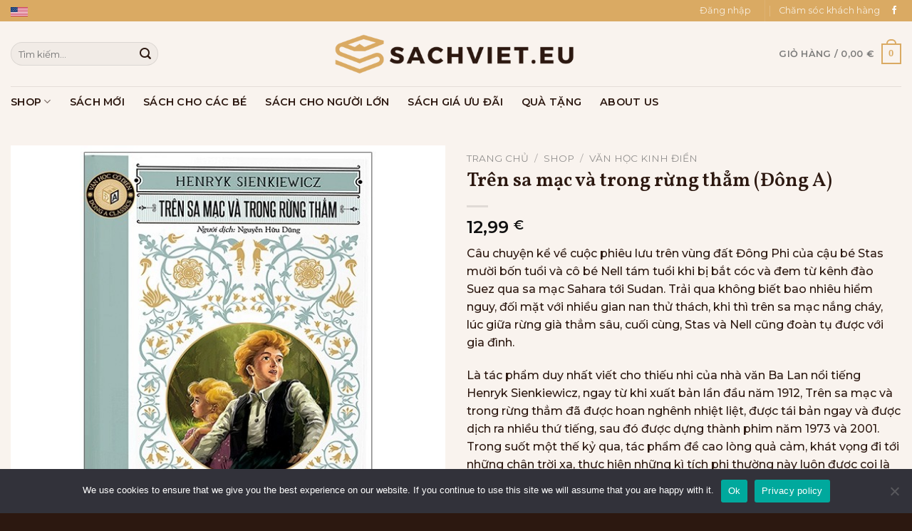

--- FILE ---
content_type: text/html; charset=UTF-8
request_url: https://sachviet.eu/shop/tren-sa-mac-va-trong-rung-tham-dong-a/
body_size: 55022
content:
<!DOCTYPE html>
<!--[if IE 9 ]> <html lang="vi" prefix="og: https://ogp.me/ns#" class="ie9 loading-site no-js"> <![endif]-->
<!--[if IE 8 ]> <html lang="vi" prefix="og: https://ogp.me/ns#" class="ie8 loading-site no-js"> <![endif]-->
<!--[if (gte IE 9)|!(IE)]><!--><html lang="vi" prefix="og: https://ogp.me/ns#" class="loading-site no-js"> <!--<![endif]-->
<head>
	<meta charset="UTF-8" />
	<link rel="profile" href="https://gmpg.org/xfn/11" />
	<link rel="pingback" href="https://sachviet.eu/xmlrpc.php" />

	<script>(function(html){html.className = html.className.replace(/\bno-js\b/,'js')})(document.documentElement);</script>
	<style>img:is([sizes="auto" i], [sizes^="auto," i]) { contain-intrinsic-size: 3000px 1500px }</style>
	<meta name="viewport" content="width=device-width, initial-scale=1, maximum-scale=1" />
<!-- Tối ưu hóa công cụ tìm kiếm bởi Rank Math - https://rankmath.com/ -->
<title>Trên sa mạc và trong rừng thẳm (Đông A) - SachViet.eu</title>
<meta name="description" content="Câu chuyện kể về cuộc phiêu lưu trên vùng đất Đông Phi của cậu bé Stas mười bốn tuổi và cô bé Nell tám tuổi khi bị bắt cóc và đem từ kênh đào Suez qua sa mạc Sahara tới Sudan. Trải qua không biết bao nhiêu hiểm nguy, đối mặt với nhiều gian nan thử thách, khi thì trên sa mạc nắng cháy, lúc giữa rừng già thẳm sâu, cuối cùng, Stas và Nell cũng đoàn tụ được với gia đình. Là tác phẩm duy nhất viết cho thiếu nhi của nhà văn Ba Lan nổi tiếng Henryk Sienkiewicz, ngay từ khi xuất bản lần đầu năm 1912, Trên sa mạc và trong rừng thẳm đã được hoan nghênh nhiệt liệt, được tái bản ngay và được dịch ra nhiều thứ tiếng, sau đó được dựng thành phim năm 1973 và 2001. Trong suốt một thế kỷ qua, tác phẩm đề cao lòng quả cảm, khát vọng đi tới những chân trời xa, thực hiện những kì tích phi thường này luôn được coi là một trong những cuốn truyện hay nhất dành cho thiếu nhi. Cuốn sách Trên sa mạc và trong rừng thẳm được dịch giả Nguyễn Hữu Dũng dịch từ nguyên tác tiếng Ba Lan &quot;W pustyni i w puszczy&quot;. Tác phẩm nằm trong tủ sách Đông A Classics."/>
<meta name="robots" content="follow, index, max-snippet:-1, max-video-preview:-1, max-image-preview:large"/>
<link rel="canonical" href="https://sachviet.eu/shop/tren-sa-mac-va-trong-rung-tham-dong-a/" />
<meta property="og:locale" content="vi_VN" />
<meta property="og:type" content="product" />
<meta property="og:title" content="Trên sa mạc và trong rừng thẳm (Đông A) - SachViet.eu" />
<meta property="og:description" content="Câu chuyện kể về cuộc phiêu lưu trên vùng đất Đông Phi của cậu bé Stas mười bốn tuổi và cô bé Nell tám tuổi khi bị bắt cóc và đem từ kênh đào Suez qua sa mạc Sahara tới Sudan. Trải qua không biết bao nhiêu hiểm nguy, đối mặt với nhiều gian nan thử thách, khi thì trên sa mạc nắng cháy, lúc giữa rừng già thẳm sâu, cuối cùng, Stas và Nell cũng đoàn tụ được với gia đình. Là tác phẩm duy nhất viết cho thiếu nhi của nhà văn Ba Lan nổi tiếng Henryk Sienkiewicz, ngay từ khi xuất bản lần đầu năm 1912, Trên sa mạc và trong rừng thẳm đã được hoan nghênh nhiệt liệt, được tái bản ngay và được dịch ra nhiều thứ tiếng, sau đó được dựng thành phim năm 1973 và 2001. Trong suốt một thế kỷ qua, tác phẩm đề cao lòng quả cảm, khát vọng đi tới những chân trời xa, thực hiện những kì tích phi thường này luôn được coi là một trong những cuốn truyện hay nhất dành cho thiếu nhi. Cuốn sách Trên sa mạc và trong rừng thẳm được dịch giả Nguyễn Hữu Dũng dịch từ nguyên tác tiếng Ba Lan &quot;W pustyni i w puszczy&quot;. Tác phẩm nằm trong tủ sách Đông A Classics." />
<meta property="og:url" content="https://sachviet.eu/shop/tren-sa-mac-va-trong-rung-tham-dong-a/" />
<meta property="og:site_name" content="SachViet.eu" />
<meta property="og:updated_time" content="2021-06-15T22:43:16+03:00" />
<meta property="og:image" content="https://sachviet.eu/wp-content/uploads/2021/06/image_195509_1_41644.jpg" />
<meta property="og:image:secure_url" content="https://sachviet.eu/wp-content/uploads/2021/06/image_195509_1_41644.jpg" />
<meta property="og:image:width" content="600" />
<meta property="og:image:height" content="600" />
<meta property="og:image:alt" content="Trên sa mạc và trong rừng thẳm (Đông A)" />
<meta property="og:image:type" content="image/jpeg" />
<meta property="product:price:amount" content="12.99" />
<meta property="product:price:currency" content="EUR" />
<meta property="product:availability" content="instock" />
<meta name="twitter:card" content="summary_large_image" />
<meta name="twitter:title" content="Trên sa mạc và trong rừng thẳm (Đông A) - SachViet.eu" />
<meta name="twitter:description" content="Câu chuyện kể về cuộc phiêu lưu trên vùng đất Đông Phi của cậu bé Stas mười bốn tuổi và cô bé Nell tám tuổi khi bị bắt cóc và đem từ kênh đào Suez qua sa mạc Sahara tới Sudan. Trải qua không biết bao nhiêu hiểm nguy, đối mặt với nhiều gian nan thử thách, khi thì trên sa mạc nắng cháy, lúc giữa rừng già thẳm sâu, cuối cùng, Stas và Nell cũng đoàn tụ được với gia đình. Là tác phẩm duy nhất viết cho thiếu nhi của nhà văn Ba Lan nổi tiếng Henryk Sienkiewicz, ngay từ khi xuất bản lần đầu năm 1912, Trên sa mạc và trong rừng thẳm đã được hoan nghênh nhiệt liệt, được tái bản ngay và được dịch ra nhiều thứ tiếng, sau đó được dựng thành phim năm 1973 và 2001. Trong suốt một thế kỷ qua, tác phẩm đề cao lòng quả cảm, khát vọng đi tới những chân trời xa, thực hiện những kì tích phi thường này luôn được coi là một trong những cuốn truyện hay nhất dành cho thiếu nhi. Cuốn sách Trên sa mạc và trong rừng thẳm được dịch giả Nguyễn Hữu Dũng dịch từ nguyên tác tiếng Ba Lan &quot;W pustyni i w puszczy&quot;. Tác phẩm nằm trong tủ sách Đông A Classics." />
<meta name="twitter:image" content="https://sachviet.eu/wp-content/uploads/2021/06/image_195509_1_41644.jpg" />
<script type="application/ld+json" class="rank-math-schema">{"@context":"https://schema.org","@graph":[{"@type":["BookStore","Organization"],"@id":"https://sachviet.eu/#organization","name":"Sach Viet Book Company","url":"https://sachviet.eu","sameAs":["https://www.facebook.com/SachViet.eu/"],"logo":{"@type":"ImageObject","@id":"https://sachviet.eu/#logo","url":"https://sachviet.eu/wp-content/uploads/2022/12/sachviet.eu-2.png","contentUrl":"https://sachviet.eu/wp-content/uploads/2022/12/sachviet.eu-2.png","caption":"SachViet.eu","inLanguage":"vi","width":"500","height":"500"},"openingHours":["Monday,Tuesday,Wednesday,Thursday,Friday,Saturday,Sunday 09:00-17:00"],"image":{"@id":"https://sachviet.eu/#logo"}},{"@type":"WebSite","@id":"https://sachviet.eu/#website","url":"https://sachviet.eu","name":"SachViet.eu","publisher":{"@id":"https://sachviet.eu/#organization"},"inLanguage":"vi"},{"@type":"ImageObject","@id":"https://sachviet.eu/wp-content/uploads/2021/06/image_195509_1_41644.jpg","url":"https://sachviet.eu/wp-content/uploads/2021/06/image_195509_1_41644.jpg","width":"600","height":"600","inLanguage":"vi"},{"@type":"BreadcrumbList","@id":"https://sachviet.eu/shop/tren-sa-mac-va-trong-rung-tham-dong-a/#breadcrumb","itemListElement":[{"@type":"ListItem","position":"1","item":{"@id":"https://sachviet.eu","name":"Home"}},{"@type":"ListItem","position":"2","item":{"@id":"https://sachviet.eu/shop/","name":"Shop"}},{"@type":"ListItem","position":"3","item":{"@id":"https://sachviet.eu/shop/tren-sa-mac-va-trong-rung-tham-dong-a/","name":"Tr\u00ean sa m\u1ea1c v\u00e0 trong r\u1eebng th\u1eb3m\u00a0(\u0110\u00f4ng A)"}}]},{"@type":"ItemPage","@id":"https://sachviet.eu/shop/tren-sa-mac-va-trong-rung-tham-dong-a/#webpage","url":"https://sachviet.eu/shop/tren-sa-mac-va-trong-rung-tham-dong-a/","name":"Tr\u00ean sa m\u1ea1c v\u00e0 trong r\u1eebng th\u1eb3m\u00a0(\u0110\u00f4ng A) - SachViet.eu","datePublished":"2021-06-02T18:18:07+03:00","dateModified":"2021-06-15T22:43:16+03:00","isPartOf":{"@id":"https://sachviet.eu/#website"},"primaryImageOfPage":{"@id":"https://sachviet.eu/wp-content/uploads/2021/06/image_195509_1_41644.jpg"},"inLanguage":"vi","breadcrumb":{"@id":"https://sachviet.eu/shop/tren-sa-mac-va-trong-rung-tham-dong-a/#breadcrumb"}},{"@type":"Product","name":"Tr\u00ean sa m\u1ea1c v\u00e0 trong r\u1eebng th\u1eb3m\u00a0(\u0110\u00f4ng A) - SachViet.eu","description":"Mua s\u00e1ch t\u1ea1i ch\u00e2u \u00c2u - C\u00e2u chuy\u1ec7n k\u1ec3 v\u1ec1 cu\u1ed9c phi\u00eau l\u01b0u tr\u00ean v\u00f9ng \u0111\u1ea5t \u0110\u00f4ng Phi c\u1ee7a c\u1eadu b\u00e9 Stas m\u01b0\u1eddi b\u1ed1n tu\u1ed5i v\u00e0 c\u00f4 b\u00e9 Nell t\u00e1m tu\u1ed5i khi b\u1ecb b\u1eaft c\u00f3c v\u00e0 \u0111em t\u1eeb k\u00eanh \u0111\u00e0o Suez qua sa m\u1ea1c Sahara t\u1edbi Sudan. Tr\u1ea3i qua kh\u00f4ng bi\u1ebft bao nhi\u00eau hi\u1ec3m nguy, \u0111\u1ed1i m\u1eb7t v\u1edbi nhi\u1ec1u gian nan th\u1eed th\u00e1ch, khi th\u00ec tr\u00ean sa m\u1ea1c n\u1eafng ch\u00e1y, l\u00fac gi\u1eefa r\u1eebng gi\u00e0 th\u1eb3m s\u00e2u, cu\u1ed1i c\u00f9ng, Stas v\u00e0 Nell c\u0169ng \u0111o\u00e0n t\u1ee5 \u0111\u01b0\u1ee3c v\u1edbi gia \u0111\u00ecnh. L\u00e0 t\u00e1c ph\u1ea9m duy nh\u1ea5t vi\u1ebft cho thi\u1ebfu nhi c\u1ee7a nh\u00e0 v\u0103n Ba Lan n\u1ed5i ti\u1ebfng Henryk Sienkiewicz, ngay t\u1eeb khi xu\u1ea5t b\u1ea3n l\u1ea7n \u0111\u1ea7u n\u0103m 1912, Tr\u00ean sa m\u1ea1c v\u00e0 trong r\u1eebng th\u1eb3m \u0111\u00e3 \u0111\u01b0\u1ee3c hoan ngh\u00eanh nhi\u1ec7t li\u1ec7t, \u0111\u01b0\u1ee3c t\u00e1i b\u1ea3n ngay v\u00e0 \u0111\u01b0\u1ee3c d\u1ecbch ra nhi\u1ec1u th\u1ee9 ti\u1ebfng, sau \u0111\u00f3 \u0111\u01b0\u1ee3c d\u1ef1ng th\u00e0nh phim n\u0103m 1973 v\u00e0 2001. Trong su\u1ed1t m\u1ed9t th\u1ebf k\u1ef7 qua, t\u00e1c ph\u1ea9m \u0111\u1ec1 cao l\u00f2ng qu\u1ea3 c\u1ea3m, kh\u00e1t v\u1ecdng \u0111i t\u1edbi nh\u1eefng ch\u00e2n tr\u1eddi xa, th\u1ef1c hi\u1ec7n nh\u1eefng k\u00ec t\u00edch phi th\u01b0\u1eddng n\u00e0y lu\u00f4n \u0111\u01b0\u1ee3c coi l\u00e0 m\u1ed9t trong nh\u1eefng cu\u1ed1n truy\u1ec7n hay nh\u1ea5t d\u00e0nh cho thi\u1ebfu nhi. Cu\u1ed1n s\u00e1ch Tr\u00ean sa m\u1ea1c v\u00e0 trong r\u1eebng th\u1eb3m \u0111\u01b0\u1ee3c d\u1ecbch gi\u1ea3 Nguy\u1ec5n H\u1eefu D\u0169ng d\u1ecbch t\u1eeb nguy\u00ean t\u00e1c ti\u1ebfng Ba Lan \"W pustyni i w puszczy\". T\u00e1c ph\u1ea9m n\u1eb1m trong t\u1ee7 s\u00e1ch \u0110\u00f4ng A Classics.","sku":"TS010110","category":"V\u0103n H\u1ecdc Kinh \u0110i\u1ec3n","mainEntityOfPage":{"@id":"https://sachviet.eu/shop/tren-sa-mac-va-trong-rung-tham-dong-a/#webpage"},"weight":{"@type":"QuantitativeValue","unitCode":"KGM","value":"0.56"},"height":{"@type":"QuantitativeValue","unitCode":"CMT","value":"2.0"},"width":{"@type":"QuantitativeValue","unitCode":"CMT","value":"14.0"},"depth":{"@type":"QuantitativeValue","unitCode":"CMT","value":"21.0"},"image":[{"@type":"ImageObject","url":"https://sachviet.eu/wp-content/uploads/2021/06/image_195509_1_41644.jpg","height":"600","width":"600"},{"@type":"ImageObject","url":"https://sachviet.eu/wp-content/uploads/2021/06/thumbnail_tren_sa_mac_va_trong_rung_tham-scaled.jpg","height":"2560","width":"2560"}],"offers":{"@type":"Offer","price":"12.99","priceCurrency":"EUR","priceValidUntil":"2026-12-31","availability":"https://schema.org/InStock","itemCondition":"NewCondition","url":"https://sachviet.eu/shop/tren-sa-mac-va-trong-rung-tham-dong-a/","seller":{"@type":"Organization","@id":"https://sachviet.eu/","name":"SachViet.eu","url":"https://sachviet.eu","logo":"https://sachviet.eu/wp-content/uploads/2022/12/sachviet.eu-2.png"},"priceSpecification":{"price":"12.99","priceCurrency":"EUR","valueAddedTaxIncluded":"true"}},"@id":"https://sachviet.eu/shop/tren-sa-mac-va-trong-rung-tham-dong-a/#richSnippet"}]}</script>
<!-- /Plugin SEO WordPress Rank Math -->

<link rel='dns-prefetch' href='//fonts.googleapis.com' />
<link rel="alternate" type="application/rss+xml" title="Dòng thông tin SachViet.eu &raquo;" href="https://sachviet.eu/feed/" />
<link rel="alternate" type="application/rss+xml" title="SachViet.eu &raquo; Dòng bình luận" href="https://sachviet.eu/comments/feed/" />
<link rel='stylesheet' id='woosb-blocks-css' href='https://sachviet.eu/wp-content/plugins/woo-product-bundle/assets/css/blocks.css?ver=8.3.2' type='text/css' media='all' />
<link rel='stylesheet' id='lws-wr-blocks-blocks-integration-css' href='https://sachviet.eu/wp-content/plugins/woorewards/build/style-index.css?ver=5.4.14' type='text/css' media='all' />
<link rel='stylesheet' id='lws-global-css' href='https://sachviet.eu/wp-content/plugins/woorewards/assets/lws-adminpanel/styling/css/lws.min.css?ver=5.6.4' type='text/css' media='all' />
<style id='classic-theme-styles-inline-css' type='text/css'>
/*! This file is auto-generated */
.wp-block-button__link{color:#fff;background-color:#32373c;border-radius:9999px;box-shadow:none;text-decoration:none;padding:calc(.667em + 2px) calc(1.333em + 2px);font-size:1.125em}.wp-block-file__button{background:#32373c;color:#fff;text-decoration:none}
</style>
<style id='global-styles-inline-css' type='text/css'>
:root{--wp--preset--aspect-ratio--square: 1;--wp--preset--aspect-ratio--4-3: 4/3;--wp--preset--aspect-ratio--3-4: 3/4;--wp--preset--aspect-ratio--3-2: 3/2;--wp--preset--aspect-ratio--2-3: 2/3;--wp--preset--aspect-ratio--16-9: 16/9;--wp--preset--aspect-ratio--9-16: 9/16;--wp--preset--color--black: #000000;--wp--preset--color--cyan-bluish-gray: #abb8c3;--wp--preset--color--white: #ffffff;--wp--preset--color--pale-pink: #f78da7;--wp--preset--color--vivid-red: #cf2e2e;--wp--preset--color--luminous-vivid-orange: #ff6900;--wp--preset--color--luminous-vivid-amber: #fcb900;--wp--preset--color--light-green-cyan: #7bdcb5;--wp--preset--color--vivid-green-cyan: #00d084;--wp--preset--color--pale-cyan-blue: #8ed1fc;--wp--preset--color--vivid-cyan-blue: #0693e3;--wp--preset--color--vivid-purple: #9b51e0;--wp--preset--gradient--vivid-cyan-blue-to-vivid-purple: linear-gradient(135deg,rgba(6,147,227,1) 0%,rgb(155,81,224) 100%);--wp--preset--gradient--light-green-cyan-to-vivid-green-cyan: linear-gradient(135deg,rgb(122,220,180) 0%,rgb(0,208,130) 100%);--wp--preset--gradient--luminous-vivid-amber-to-luminous-vivid-orange: linear-gradient(135deg,rgba(252,185,0,1) 0%,rgba(255,105,0,1) 100%);--wp--preset--gradient--luminous-vivid-orange-to-vivid-red: linear-gradient(135deg,rgba(255,105,0,1) 0%,rgb(207,46,46) 100%);--wp--preset--gradient--very-light-gray-to-cyan-bluish-gray: linear-gradient(135deg,rgb(238,238,238) 0%,rgb(169,184,195) 100%);--wp--preset--gradient--cool-to-warm-spectrum: linear-gradient(135deg,rgb(74,234,220) 0%,rgb(151,120,209) 20%,rgb(207,42,186) 40%,rgb(238,44,130) 60%,rgb(251,105,98) 80%,rgb(254,248,76) 100%);--wp--preset--gradient--blush-light-purple: linear-gradient(135deg,rgb(255,206,236) 0%,rgb(152,150,240) 100%);--wp--preset--gradient--blush-bordeaux: linear-gradient(135deg,rgb(254,205,165) 0%,rgb(254,45,45) 50%,rgb(107,0,62) 100%);--wp--preset--gradient--luminous-dusk: linear-gradient(135deg,rgb(255,203,112) 0%,rgb(199,81,192) 50%,rgb(65,88,208) 100%);--wp--preset--gradient--pale-ocean: linear-gradient(135deg,rgb(255,245,203) 0%,rgb(182,227,212) 50%,rgb(51,167,181) 100%);--wp--preset--gradient--electric-grass: linear-gradient(135deg,rgb(202,248,128) 0%,rgb(113,206,126) 100%);--wp--preset--gradient--midnight: linear-gradient(135deg,rgb(2,3,129) 0%,rgb(40,116,252) 100%);--wp--preset--font-size--small: 13px;--wp--preset--font-size--medium: 20px;--wp--preset--font-size--large: 36px;--wp--preset--font-size--x-large: 42px;--wp--preset--spacing--20: 0.44rem;--wp--preset--spacing--30: 0.67rem;--wp--preset--spacing--40: 1rem;--wp--preset--spacing--50: 1.5rem;--wp--preset--spacing--60: 2.25rem;--wp--preset--spacing--70: 3.38rem;--wp--preset--spacing--80: 5.06rem;--wp--preset--shadow--natural: 6px 6px 9px rgba(0, 0, 0, 0.2);--wp--preset--shadow--deep: 12px 12px 50px rgba(0, 0, 0, 0.4);--wp--preset--shadow--sharp: 6px 6px 0px rgba(0, 0, 0, 0.2);--wp--preset--shadow--outlined: 6px 6px 0px -3px rgba(255, 255, 255, 1), 6px 6px rgba(0, 0, 0, 1);--wp--preset--shadow--crisp: 6px 6px 0px rgba(0, 0, 0, 1);}:where(.is-layout-flex){gap: 0.5em;}:where(.is-layout-grid){gap: 0.5em;}body .is-layout-flex{display: flex;}.is-layout-flex{flex-wrap: wrap;align-items: center;}.is-layout-flex > :is(*, div){margin: 0;}body .is-layout-grid{display: grid;}.is-layout-grid > :is(*, div){margin: 0;}:where(.wp-block-columns.is-layout-flex){gap: 2em;}:where(.wp-block-columns.is-layout-grid){gap: 2em;}:where(.wp-block-post-template.is-layout-flex){gap: 1.25em;}:where(.wp-block-post-template.is-layout-grid){gap: 1.25em;}.has-black-color{color: var(--wp--preset--color--black) !important;}.has-cyan-bluish-gray-color{color: var(--wp--preset--color--cyan-bluish-gray) !important;}.has-white-color{color: var(--wp--preset--color--white) !important;}.has-pale-pink-color{color: var(--wp--preset--color--pale-pink) !important;}.has-vivid-red-color{color: var(--wp--preset--color--vivid-red) !important;}.has-luminous-vivid-orange-color{color: var(--wp--preset--color--luminous-vivid-orange) !important;}.has-luminous-vivid-amber-color{color: var(--wp--preset--color--luminous-vivid-amber) !important;}.has-light-green-cyan-color{color: var(--wp--preset--color--light-green-cyan) !important;}.has-vivid-green-cyan-color{color: var(--wp--preset--color--vivid-green-cyan) !important;}.has-pale-cyan-blue-color{color: var(--wp--preset--color--pale-cyan-blue) !important;}.has-vivid-cyan-blue-color{color: var(--wp--preset--color--vivid-cyan-blue) !important;}.has-vivid-purple-color{color: var(--wp--preset--color--vivid-purple) !important;}.has-black-background-color{background-color: var(--wp--preset--color--black) !important;}.has-cyan-bluish-gray-background-color{background-color: var(--wp--preset--color--cyan-bluish-gray) !important;}.has-white-background-color{background-color: var(--wp--preset--color--white) !important;}.has-pale-pink-background-color{background-color: var(--wp--preset--color--pale-pink) !important;}.has-vivid-red-background-color{background-color: var(--wp--preset--color--vivid-red) !important;}.has-luminous-vivid-orange-background-color{background-color: var(--wp--preset--color--luminous-vivid-orange) !important;}.has-luminous-vivid-amber-background-color{background-color: var(--wp--preset--color--luminous-vivid-amber) !important;}.has-light-green-cyan-background-color{background-color: var(--wp--preset--color--light-green-cyan) !important;}.has-vivid-green-cyan-background-color{background-color: var(--wp--preset--color--vivid-green-cyan) !important;}.has-pale-cyan-blue-background-color{background-color: var(--wp--preset--color--pale-cyan-blue) !important;}.has-vivid-cyan-blue-background-color{background-color: var(--wp--preset--color--vivid-cyan-blue) !important;}.has-vivid-purple-background-color{background-color: var(--wp--preset--color--vivid-purple) !important;}.has-black-border-color{border-color: var(--wp--preset--color--black) !important;}.has-cyan-bluish-gray-border-color{border-color: var(--wp--preset--color--cyan-bluish-gray) !important;}.has-white-border-color{border-color: var(--wp--preset--color--white) !important;}.has-pale-pink-border-color{border-color: var(--wp--preset--color--pale-pink) !important;}.has-vivid-red-border-color{border-color: var(--wp--preset--color--vivid-red) !important;}.has-luminous-vivid-orange-border-color{border-color: var(--wp--preset--color--luminous-vivid-orange) !important;}.has-luminous-vivid-amber-border-color{border-color: var(--wp--preset--color--luminous-vivid-amber) !important;}.has-light-green-cyan-border-color{border-color: var(--wp--preset--color--light-green-cyan) !important;}.has-vivid-green-cyan-border-color{border-color: var(--wp--preset--color--vivid-green-cyan) !important;}.has-pale-cyan-blue-border-color{border-color: var(--wp--preset--color--pale-cyan-blue) !important;}.has-vivid-cyan-blue-border-color{border-color: var(--wp--preset--color--vivid-cyan-blue) !important;}.has-vivid-purple-border-color{border-color: var(--wp--preset--color--vivid-purple) !important;}.has-vivid-cyan-blue-to-vivid-purple-gradient-background{background: var(--wp--preset--gradient--vivid-cyan-blue-to-vivid-purple) !important;}.has-light-green-cyan-to-vivid-green-cyan-gradient-background{background: var(--wp--preset--gradient--light-green-cyan-to-vivid-green-cyan) !important;}.has-luminous-vivid-amber-to-luminous-vivid-orange-gradient-background{background: var(--wp--preset--gradient--luminous-vivid-amber-to-luminous-vivid-orange) !important;}.has-luminous-vivid-orange-to-vivid-red-gradient-background{background: var(--wp--preset--gradient--luminous-vivid-orange-to-vivid-red) !important;}.has-very-light-gray-to-cyan-bluish-gray-gradient-background{background: var(--wp--preset--gradient--very-light-gray-to-cyan-bluish-gray) !important;}.has-cool-to-warm-spectrum-gradient-background{background: var(--wp--preset--gradient--cool-to-warm-spectrum) !important;}.has-blush-light-purple-gradient-background{background: var(--wp--preset--gradient--blush-light-purple) !important;}.has-blush-bordeaux-gradient-background{background: var(--wp--preset--gradient--blush-bordeaux) !important;}.has-luminous-dusk-gradient-background{background: var(--wp--preset--gradient--luminous-dusk) !important;}.has-pale-ocean-gradient-background{background: var(--wp--preset--gradient--pale-ocean) !important;}.has-electric-grass-gradient-background{background: var(--wp--preset--gradient--electric-grass) !important;}.has-midnight-gradient-background{background: var(--wp--preset--gradient--midnight) !important;}.has-small-font-size{font-size: var(--wp--preset--font-size--small) !important;}.has-medium-font-size{font-size: var(--wp--preset--font-size--medium) !important;}.has-large-font-size{font-size: var(--wp--preset--font-size--large) !important;}.has-x-large-font-size{font-size: var(--wp--preset--font-size--x-large) !important;}
:where(.wp-block-post-template.is-layout-flex){gap: 1.25em;}:where(.wp-block-post-template.is-layout-grid){gap: 1.25em;}
:where(.wp-block-columns.is-layout-flex){gap: 2em;}:where(.wp-block-columns.is-layout-grid){gap: 2em;}
:root :where(.wp-block-pullquote){font-size: 1.5em;line-height: 1.6;}
</style>
<link rel='stylesheet' id='contact-form-7-css' href='https://sachviet.eu/wp-content/plugins/contact-form-7/includes/css/styles.css?ver=6.1.1' type='text/css' media='all' />
<link rel='stylesheet' id='cookie-notice-front-css' href='https://sachviet.eu/wp-content/plugins/cookie-notice/css/front.min.css?ver=2.5.7' type='text/css' media='all' />
<link rel='stylesheet' id='photoswipe-css' href='https://sachviet.eu/wp-content/plugins/woocommerce/assets/css/photoswipe/photoswipe.min.css?ver=10.0.4' type='text/css' media='all' />
<link rel='stylesheet' id='photoswipe-default-skin-css' href='https://sachviet.eu/wp-content/plugins/woocommerce/assets/css/photoswipe/default-skin/default-skin.min.css?ver=10.0.4' type='text/css' media='all' />
<style id='woocommerce-inline-inline-css' type='text/css'>
.woocommerce form .form-row .required { visibility: visible; }
</style>
<link rel='stylesheet' id='wr-frontend-elements-css' href='https://sachviet.eu/wp-content/plugins/woorewards/styling/css/wr-elements.min.css?ver=5.4.14' type='text/css' media='all' />
<link rel='stylesheet' id='brands-styles-css' href='https://sachviet.eu/wp-content/plugins/woocommerce/assets/css/brands.css?ver=10.0.4' type='text/css' media='all' />
<link rel='stylesheet' id='woosb-frontend-css' href='https://sachviet.eu/wp-content/plugins/woo-product-bundle/assets/css/frontend.css?ver=8.3.2' type='text/css' media='all' />
<link rel='stylesheet' id='flatsome-main-css' href='https://sachviet.eu/wp-content/themes/flatsome/assets/css/flatsome.css?ver=3.13.3' type='text/css' media='all' />
<link rel='stylesheet' id='thestations_main-css' href='https://sachviet.eu/wp-content/themes/thestations/style.css?ver=1.0.7' type='text/css' media='all' />
<link rel='stylesheet' id='flatsome-icons-css' href='https://sachviet.eu/wp-content/themes/flatsome/assets/css/fl-icons.css?ver=3.12' type='text/css' media='all' />
<link rel='stylesheet' id='algolia-autocomplete-css' href='https://sachviet.eu/wp-content/plugins/wp-search-with-algolia/css/algolia-autocomplete.css?ver=2.10.3' type='text/css' media='all' />
<link rel='stylesheet' id='flatsome-shop-css' href='https://sachviet.eu/wp-content/themes/flatsome/assets/css/flatsome-shop.css?ver=3.13.3' type='text/css' media='all' />
<link rel='stylesheet' id='flatsome-googlefonts-css' href='//fonts.googleapis.com/css?family=Vollkorn%3Aregular%2C600%7CMontserrat%3Aregular%2C500%2C600%7CDancing+Script%3Aregular%2Cregular&#038;display=block&#038;ver=3.9' type='text/css' media='all' />
<script type="text/javascript" src="https://sachviet.eu/wp-includes/js/dist/hooks.min.js?ver=4d63a3d491d11ffd8ac6" id="wp-hooks-js"></script>
<script type="text/javascript" id="cookie-notice-front-js-before">
/* <![CDATA[ */
var cnArgs = {"ajaxUrl":"https:\/\/sachviet.eu\/wp-admin\/admin-ajax.php","nonce":"869139b40c","hideEffect":"fade","position":"bottom","onScroll":false,"onScrollOffset":100,"onClick":false,"cookieName":"cookie_notice_accepted","cookieTime":2592000,"cookieTimeRejected":2592000,"globalCookie":false,"redirection":false,"cache":true,"revokeCookies":false,"revokeCookiesOpt":"automatic"};
/* ]]> */
</script>
<script type="text/javascript" src="https://sachviet.eu/wp-content/plugins/cookie-notice/js/front.min.js?ver=2.5.7" id="cookie-notice-front-js"></script>
<script type="text/javascript" src="https://sachviet.eu/wp-includes/js/jquery/jquery.min.js?ver=3.7.1" id="jquery-core-js"></script>
<script type="text/javascript" src="https://sachviet.eu/wp-content/plugins/woocommerce/assets/js/jquery-blockui/jquery.blockUI.min.js?ver=2.7.0-wc.10.0.4" id="jquery-blockui-js" defer="defer" data-wp-strategy="defer"></script>
<script type="text/javascript" id="wc-add-to-cart-js-extra">
/* <![CDATA[ */
var wc_add_to_cart_params = {"ajax_url":"\/wp-admin\/admin-ajax.php","wc_ajax_url":"\/?wc-ajax=%%endpoint%%","i18n_view_cart":"Xem gi\u1ecf h\u00e0ng","cart_url":"https:\/\/sachviet.eu\/cart\/","is_cart":"","cart_redirect_after_add":"no"};
/* ]]> */
</script>
<script type="text/javascript" src="https://sachviet.eu/wp-content/plugins/woocommerce/assets/js/frontend/add-to-cart.min.js?ver=10.0.4" id="wc-add-to-cart-js" defer="defer" data-wp-strategy="defer"></script>
<script type="text/javascript" src="https://sachviet.eu/wp-content/plugins/woocommerce/assets/js/photoswipe/photoswipe.min.js?ver=4.1.1-wc.10.0.4" id="photoswipe-js" defer="defer" data-wp-strategy="defer"></script>
<script type="text/javascript" src="https://sachviet.eu/wp-content/plugins/woocommerce/assets/js/photoswipe/photoswipe-ui-default.min.js?ver=4.1.1-wc.10.0.4" id="photoswipe-ui-default-js" defer="defer" data-wp-strategy="defer"></script>
<script type="text/javascript" id="wc-single-product-js-extra">
/* <![CDATA[ */
var wc_single_product_params = {"i18n_required_rating_text":"Vui l\u00f2ng ch\u1ecdn m\u1ed9t m\u1ee9c \u0111\u00e1nh gi\u00e1","i18n_rating_options":["1 tr\u00ean 5 sao","2 tr\u00ean 5 sao","3 tr\u00ean 5 sao","4 tr\u00ean 5 sao","5 tr\u00ean 5 sao"],"i18n_product_gallery_trigger_text":"Xem th\u01b0 vi\u1ec7n \u1ea3nh to\u00e0n m\u00e0n h\u00ecnh","review_rating_required":"yes","flexslider":{"rtl":false,"animation":"slide","smoothHeight":true,"directionNav":false,"controlNav":"thumbnails","slideshow":false,"animationSpeed":500,"animationLoop":false,"allowOneSlide":false},"zoom_enabled":"","zoom_options":[],"photoswipe_enabled":"1","photoswipe_options":{"shareEl":false,"closeOnScroll":false,"history":false,"hideAnimationDuration":0,"showAnimationDuration":0},"flexslider_enabled":""};
/* ]]> */
</script>
<script type="text/javascript" src="https://sachviet.eu/wp-content/plugins/woocommerce/assets/js/frontend/single-product.min.js?ver=10.0.4" id="wc-single-product-js" defer="defer" data-wp-strategy="defer"></script>
<script type="text/javascript" src="https://sachviet.eu/wp-content/plugins/woocommerce/assets/js/js-cookie/js.cookie.min.js?ver=2.1.4-wc.10.0.4" id="js-cookie-js" defer="defer" data-wp-strategy="defer"></script>
<script type="text/javascript" id="woocommerce-js-extra">
/* <![CDATA[ */
var woocommerce_params = {"ajax_url":"\/wp-admin\/admin-ajax.php","wc_ajax_url":"\/?wc-ajax=%%endpoint%%","i18n_password_show":"Hi\u1ec3n th\u1ecb m\u1eadt kh\u1ea9u","i18n_password_hide":"\u1ea8n m\u1eadt kh\u1ea9u"};
/* ]]> */
</script>
<script type="text/javascript" src="https://sachviet.eu/wp-content/plugins/woocommerce/assets/js/frontend/woocommerce.min.js?ver=10.0.4" id="woocommerce-js" defer="defer" data-wp-strategy="defer"></script>
<script type="text/javascript" id="wpm-js-extra">
/* <![CDATA[ */
var wpm = {"ajax_url":"https:\/\/sachviet.eu\/wp-admin\/admin-ajax.php","root":"https:\/\/sachviet.eu\/wp-json\/","nonce_wp_rest":"3ceadd5ec8","nonce_ajax":"bd1bcc0e10"};
/* ]]> */
</script>
<script type="text/javascript" src="https://sachviet.eu/wp-content/plugins/woocommerce-google-adwords-conversion-tracking-tag/js/public/wpm-public.p1.min.js?ver=1.49.1" id="wpm-js"></script>
<link rel="https://api.w.org/" href="https://sachviet.eu/wp-json/" /><link rel="alternate" title="JSON" type="application/json" href="https://sachviet.eu/wp-json/wp/v2/product/10110" /><link rel="EditURI" type="application/rsd+xml" title="RSD" href="https://sachviet.eu/xmlrpc.php?rsd" />
<meta name="generator" content="WordPress 6.8.3" />
<link rel='shortlink' href='https://sachviet.eu/?p=10110' />
<link rel="alternate" title="oNhúng (JSON)" type="application/json+oembed" href="https://sachviet.eu/wp-json/oembed/1.0/embed?url=https%3A%2F%2Fsachviet.eu%2Fshop%2Ftren-sa-mac-va-trong-rung-tham-dong-a%2F" />
<link rel="alternate" title="oNhúng (XML)" type="text/xml+oembed" href="https://sachviet.eu/wp-json/oembed/1.0/embed?url=https%3A%2F%2Fsachviet.eu%2Fshop%2Ftren-sa-mac-va-trong-rung-tham-dong-a%2F&#038;format=xml" />
<style id='lws-woorewards-blocks-inline-css'>:root{
	--wr-block-border-width: inherit;
	--wr-block-border-style: inherit;
	--wr-block-border-radius: inherit;
	--wr-block-border-color: inherit;
	--wr-block-background-color: inherit;
	--wr-block-font-size: inherit;
	--wr-block-font-color: inherit;
	--wr-block-padding: inherit;
	--wr-button-border-width: inherit;
	--wr-button-border-style: inherit;
	--wr-button-border-radius: inherit;
	--wr-button-border-color: inherit;
	--wr-button-background-color: inherit;
	--wr-button-font-size: inherit;
	--wr-button-font-color: inherit;
	--wr-button-border-over-color: inherit;
	--wr-button-background-over-color: inherit;
	--wr-button-font-over-color: inherit;
	--wr-button-padding: inherit;
}</style><style type="text/css">
.qtranxs_flag_vi {background-image: url(https://sachviet.eu/wp-content/plugins/qtranslate-xt/flags/vn.png); background-repeat: no-repeat;}
.qtranxs_flag_en {background-image: url(https://sachviet.eu/wp-content/plugins/qtranslate-xt/flags/gb.png); background-repeat: no-repeat;}
</style>
<link hreflang="vi" href="https://sachviet.eu/shop/tren-sa-mac-va-trong-rung-tham-dong-a/" rel="alternate" />
<link hreflang="en" href="https://sachviet.eu/en/shop/tren-sa-mac-va-trong-rung-tham-dong-a/" rel="alternate" />
<link hreflang="x-default" href="https://sachviet.eu/shop/tren-sa-mac-va-trong-rung-tham-dong-a/" rel="alternate" />
<meta name="generator" content="qTranslate-XT 3.10.0" />
<style>.bg{opacity: 0; transition: opacity 1s; -webkit-transition: opacity 1s;} .bg-loaded{opacity: 1;}</style><!--[if IE]><link rel="stylesheet" type="text/css" href="https://sachviet.eu/wp-content/themes/flatsome/assets/css/ie-fallback.css"><script src="//cdnjs.cloudflare.com/ajax/libs/html5shiv/3.6.1/html5shiv.js"></script><script>var head = document.getElementsByTagName('head')[0],style = document.createElement('style');style.type = 'text/css';style.styleSheet.cssText = ':before,:after{content:none !important';head.appendChild(style);setTimeout(function(){head.removeChild(style);}, 0);</script><script src="https://sachviet.eu/wp-content/themes/flatsome/assets/libs/ie-flexibility.js"></script><![endif]-->	<noscript><style>.woocommerce-product-gallery{ opacity: 1 !important; }</style></noscript>
	
<!-- START Pixel Manager for WooCommerce -->

		<script>

			window.wpmDataLayer = window.wpmDataLayer || {};
			window.wpmDataLayer = Object.assign(window.wpmDataLayer, {"cart":{},"cart_item_keys":{},"version":{"number":"1.49.1","pro":false,"eligible_for_updates":false,"distro":"fms","beta":false,"show":true},"pixels":{"google":{"linker":{"settings":null},"user_id":false,"analytics":{"ga4":{"measurement_id":"G-BV2GJWW2LX","parameters":{},"mp_active":false,"debug_mode":false,"page_load_time_tracking":false},"id_type":"post_id"},"tag_id":"G-BV2GJWW2LX","tag_gateway":{"measurement_path":""},"tcf_support":false,"consent_mode":{"is_active":false,"wait_for_update":500,"ads_data_redaction":false,"url_passthrough":true}},"facebook":{"pixel_id":"153835713271447","dynamic_remarketing":{"id_type":"sku"},"capi":false,"advanced_matching":false,"exclusion_patterns":[],"fbevents_js_url":"https://connect.facebook.net/en_US/fbevents.js"}},"shop":{"list_name":"Product | Trên sa mạc và trong rừng thẳm (Đông A)","list_id":"product_tren-sa-mac-va-trong-rung-tham-dong-a","page_type":"product","product_type":"simple","currency":"EUR","selectors":{"addToCart":[],"beginCheckout":[]},"order_duplication_prevention":true,"view_item_list_trigger":{"test_mode":false,"background_color":"green","opacity":0.5,"repeat":true,"timeout":1000,"threshold":0.8},"variations_output":true,"session_active":false},"page":{"id":10110,"title":"Trên sa mạc và trong rừng thẳm (Đông A)","type":"product","categories":[],"parent":{"id":0,"title":"Trên sa mạc và trong rừng thẳm (Đông A)","type":"product","categories":[]}},"general":{"user_logged_in":false,"scroll_tracking_thresholds":[],"page_id":10110,"exclude_domains":[],"server_2_server":{"active":false,"ip_exclude_list":[],"pageview_event_s2s":{"is_active":false,"pixels":["facebook"]}},"consent_management":{"explicit_consent":false},"lazy_load_pmw":false}});

		</script>

		
<!-- END Pixel Manager for WooCommerce -->
			<meta name="pm-dataLayer-meta" content="10110" class="wpmProductId"
				  data-id="10110">
					<script>
			(window.wpmDataLayer = window.wpmDataLayer || {}).products             = window.wpmDataLayer.products || {};
			window.wpmDataLayer.products[10110] = {"id":"10110","sku":"TS010110","price":12.99,"brand":"","quantity":1,"dyn_r_ids":{"post_id":"10110","sku":"TS010110","gpf":"woocommerce_gpf_10110","gla":"gla_10110"},"is_variable":false,"type":"simple","name":"Trên sa mạc và trong rừng thẳm (Đông A)","category":["Văn Học Kinh Điển"],"is_variation":false};
					</script>
				<style>
			.algolia-search-highlight {
				background-color: #fffbcc;
				border-radius: 2px;
				font-style: normal;
			}
		</style>
		<link rel="icon" href="https://sachviet.eu/wp-content/uploads/2022/12/cropped-sachviet.eu-1-32x32.png" sizes="32x32" />
<link rel="icon" href="https://sachviet.eu/wp-content/uploads/2022/12/cropped-sachviet.eu-1-192x192.png" sizes="192x192" />
<link rel="apple-touch-icon" href="https://sachviet.eu/wp-content/uploads/2022/12/cropped-sachviet.eu-1-180x180.png" />
<meta name="msapplication-TileImage" content="https://sachviet.eu/wp-content/uploads/2022/12/cropped-sachviet.eu-1-270x270.png" />
<style id="custom-css" type="text/css">:root {--primary-color: #daaa63;}.full-width .ubermenu-nav, .container, .row{max-width: 1570px}.row.row-collapse{max-width: 1540px}.row.row-small{max-width: 1562.5px}.row.row-large{max-width: 1600px}.header-main{height: 91px}#logo img{max-height: 91px}#logo{width:350px;}#logo img{padding:2px 0;}.header-bottom{min-height: 43px}.header-top{min-height: 30px}.transparent .header-main{height: 30px}.transparent #logo img{max-height: 30px}.has-transparent + .page-title:first-of-type,.has-transparent + #main > .page-title,.has-transparent + #main > div > .page-title,.has-transparent + #main .page-header-wrapper:first-of-type .page-title{padding-top: 110px;}.header.show-on-scroll,.stuck .header-main{height:70px!important}.stuck #logo img{max-height: 70px!important}.search-form{ width: 50%;}.header-bg-color, .header-wrapper {background-color: #f9f3ee}.header-bottom {background-color: #f9f3ee}.header-main .nav > li > a{line-height: 16px }.stuck .header-main .nav > li > a{line-height: 50px }.header-bottom-nav > li > a{line-height: 16px }@media (max-width: 549px) {.header-main{height: 70px}#logo img{max-height: 70px}}.nav-dropdown{border-radius:3px}.nav-dropdown{font-size:90%}.nav-dropdown-has-arrow li.has-dropdown:after{border-bottom-color: #1a2238;}.nav .nav-dropdown{background-color: #1a2238}/* Color */.accordion-title.active, .has-icon-bg .icon .icon-inner,.logo a, .primary.is-underline, .primary.is-link, .badge-outline .badge-inner, .nav-outline > li.active> a,.nav-outline >li.active > a, .cart-icon strong,[data-color='primary'], .is-outline.primary{color: #daaa63;}/* Color !important */[data-text-color="primary"]{color: #daaa63!important;}/* Background Color */[data-text-bg="primary"]{background-color: #daaa63;}/* Background */.scroll-to-bullets a,.featured-title, .label-new.menu-item > a:after, .nav-pagination > li > .current,.nav-pagination > li > span:hover,.nav-pagination > li > a:hover,.has-hover:hover .badge-outline .badge-inner,button[type="submit"], .button.wc-forward:not(.checkout):not(.checkout-button), .button.submit-button, .button.primary:not(.is-outline),.featured-table .title,.is-outline:hover, .has-icon:hover .icon-label,.nav-dropdown-bold .nav-column li > a:hover, .nav-dropdown.nav-dropdown-bold > li > a:hover, .nav-dropdown-bold.dark .nav-column li > a:hover, .nav-dropdown.nav-dropdown-bold.dark > li > a:hover, .is-outline:hover, .tagcloud a:hover,.grid-tools a, input[type='submit']:not(.is-form), .box-badge:hover .box-text, input.button.alt,.nav-box > li > a:hover,.nav-box > li.active > a,.nav-pills > li.active > a ,.current-dropdown .cart-icon strong, .cart-icon:hover strong, .nav-line-bottom > li > a:before, .nav-line-grow > li > a:before, .nav-line > li > a:before,.banner, .header-top, .slider-nav-circle .flickity-prev-next-button:hover svg, .slider-nav-circle .flickity-prev-next-button:hover .arrow, .primary.is-outline:hover, .button.primary:not(.is-outline), input[type='submit'].primary, input[type='submit'].primary, input[type='reset'].button, input[type='button'].primary, .badge-inner{background-color: #daaa63;}/* Border */.nav-vertical.nav-tabs > li.active > a,.scroll-to-bullets a.active,.nav-pagination > li > .current,.nav-pagination > li > span:hover,.nav-pagination > li > a:hover,.has-hover:hover .badge-outline .badge-inner,.accordion-title.active,.featured-table,.is-outline:hover, .tagcloud a:hover,blockquote, .has-border, .cart-icon strong:after,.cart-icon strong,.blockUI:before, .processing:before,.loading-spin, .slider-nav-circle .flickity-prev-next-button:hover svg, .slider-nav-circle .flickity-prev-next-button:hover .arrow, .primary.is-outline:hover{border-color: #daaa63}.nav-tabs > li.active > a{border-top-color: #daaa63}.widget_shopping_cart_content .blockUI.blockOverlay:before { border-left-color: #daaa63 }.woocommerce-checkout-review-order .blockUI.blockOverlay:before { border-left-color: #daaa63 }/* Fill */.slider .flickity-prev-next-button:hover svg,.slider .flickity-prev-next-button:hover .arrow{fill: #daaa63;}/* Background Color */[data-icon-label]:after, .secondary.is-underline:hover,.secondary.is-outline:hover,.icon-label,.button.secondary:not(.is-outline),.button.alt:not(.is-outline), .badge-inner.on-sale, .button.checkout, .single_add_to_cart_button, .current .breadcrumb-step{ background-color:#2c1810; }[data-text-bg="secondary"]{background-color: #2c1810;}/* Color */.secondary.is-underline,.secondary.is-link, .secondary.is-outline,.stars a.active, .star-rating:before, .woocommerce-page .star-rating:before,.star-rating span:before, .color-secondary{color: #2c1810}/* Color !important */[data-text-color="secondary"]{color: #2c1810!important;}/* Border */.secondary.is-outline:hover{border-color:#2c1810}.success.is-underline:hover,.success.is-outline:hover,.success{background-color: #30644f}.success-color, .success.is-link, .success.is-outline{color: #30644f;}.success-border{border-color: #30644f!important;}/* Color !important */[data-text-color="success"]{color: #30644f!important;}/* Background Color */[data-text-bg="success"]{background-color: #30644f;}body{font-size: 100%;}@media screen and (max-width: 549px){body{font-size: 100%;}}body{font-family:"Montserrat", sans-serif}body{font-weight: 500}body{color: #2c1810}.nav > li > a {font-family:"Montserrat", sans-serif;}.mobile-sidebar-levels-2 .nav > li > ul > li > a {font-family:"Montserrat", sans-serif;}.nav > li > a {font-weight: 600;}.mobile-sidebar-levels-2 .nav > li > ul > li > a {font-weight: 600;}h1,h2,h3,h4,h5,h6,.heading-font, .off-canvas-center .nav-sidebar.nav-vertical > li > a{font-family: "Vollkorn", sans-serif;}h1,h2,h3,h4,h5,h6,.heading-font,.banner h1,.banner h2{font-weight: 600;}h1,h2,h3,h4,h5,h6,.heading-font{color: #2c1810;}.alt-font{font-family: "Dancing Script", sans-serif;}.alt-font{font-weight: 0!important;}.header:not(.transparent) .header-bottom-nav.nav > li > a{color: #2c1810;}a{color: #2c1810;}a:hover{color: #daaa63;}.tagcloud a:hover{border-color: #daaa63;background-color: #daaa63;}.current .breadcrumb-step, [data-icon-label]:after, .button#place_order,.button.checkout,.checkout-button,.single_add_to_cart_button.button{background-color: #daaa63!important }.badge-inner.on-sale{background-color: #daaa63}ins .woocommerce-Price-amount { color: #c24040; }.shop-page-title.featured-title .title-bg{ background-image: url(https://sachviet.eu/wp-content/uploads/2021/06/image_195509_1_41644.jpg)!important;}@media screen and (min-width: 550px){.products .box-vertical .box-image{min-width: 300px!important;width: 300px!important;}}.footer-2{background-color: #2c1810}.absolute-footer, html{background-color: #2c1810}button[name='update_cart'] { display: none; }/* Custom CSS */#main, #wrapper {background-color: #F9F3EE;}.aa-dropdown-menu,.aa-dropdown-menu a {font-size: 14px;}.aa-dropdown-menu .autocomplete-header {display: none;}.aa-dropdown-menu .autocomplete-footer-branding svg {width: 80px;padding: 2px;}/* Custom CSS Mobile */@media (max-width: 549px){.footer .widget_media_image {justify-content: center;}}.label-new.menu-item > a:after{content:"New";}.label-hot.menu-item > a:after{content:"Hot";}.label-sale.menu-item > a:after{content:"Sale";}.label-popular.menu-item > a:after{content:"Popular";}</style></head>

<body class="wp-singular product-template-default single single-product postid-10110 wp-theme-flatsome wp-child-theme-thestations theme-flatsome cookies-not-set woocommerce woocommerce-page woocommerce-no-js lightbox nav-dropdown-has-arrow">


<a class="skip-link screen-reader-text" href="#main">Skip to content</a>

<div id="wrapper">

	
	<header id="header" class="header has-sticky sticky-jump">
		<div class="header-wrapper">
			<div id="top-bar" class="header-top hide-for-sticky nav-dark">
    <div class="flex-row container">
      <div class="flex-col hide-for-medium flex-left">
          <ul class="nav nav-left medium-nav-center nav-small  nav-divided">
              <li class="html custom html_topbar_left"><img class="country_flag" src="https://sachviet.eu/wp-content/themes/thestations/static/img/flags/us.png" /> </li>          </ul>
      </div>

      <div class="flex-col hide-for-medium flex-center">
          <ul class="nav nav-center nav-small  nav-divided">
                        </ul>
      </div>

      <div class="flex-col hide-for-medium flex-right">
         <ul class="nav top-bar-nav nav-right nav-small  nav-divided">
              <li class="account-item has-icon
    "
>

<a href="https://sachviet.eu/tai-khoan/"
    class="nav-top-link nav-top-not-logged-in is-small"
    data-open="#login-form-popup"  >
    <span>
    Đăng nhập      </span>
  
</a>



</li>
<li class="header-divider"></li><li id="menu-item-223" class="menu-item menu-item-type-post_type menu-item-object-page menu-item-223 menu-item-design-default"><a href="https://sachviet.eu/cskh/" class="nav-top-link">Chăm sóc khách hàng</a></li>
<li class="html header-social-icons ml-0">
	<div class="social-icons follow-icons" ><a href="https://www.facebook.com/SachViet.eu" target="_blank" data-label="Facebook"  rel="noopener noreferrer nofollow" class="icon plain facebook tooltip" title="Follow on Facebook"><i class="icon-facebook" ></i></a></div></li>          </ul>
      </div>

            <div class="flex-col show-for-medium flex-grow">
          <ul class="nav nav-center nav-small mobile-nav  nav-divided">
              <li class="html custom html_topbar_left"><img class="country_flag" src="https://sachviet.eu/wp-content/themes/thestations/static/img/flags/us.png" /> </li>          </ul>
      </div>
      
    </div>
</div>
<div id="masthead" class="header-main show-logo-center">
      <div class="header-inner flex-row container logo-center medium-logo-center" role="navigation">

          <!-- Logo -->
          <div id="logo" class="flex-col logo">
            <!-- Header logo -->
<a href="https://sachviet.eu/" title="SachViet.eu - Đưa sách Việt tới Châu Âu" rel="home">
    <img width="350" height="91" src="https://sachviet.eu/wp-content/uploads/2022/12/sachviet.eu-1000-×-200-px.png" class="header_logo header-logo" alt="SachViet.eu"/><img  width="350" height="91" src="https://sachviet.eu/wp-content/uploads/2022/12/sachviet.eu-1000-×-200-px.png" class="header-logo-dark" alt="SachViet.eu"/></a>
          </div>

          <!-- Mobile Left Elements -->
          <div class="flex-col show-for-medium flex-left">
            <ul class="mobile-nav nav nav-left ">
              <li class="nav-icon has-icon">
  		<a href="#" data-open="#main-menu" data-pos="left" data-bg="main-menu-overlay" data-color="" class="is-small" aria-label="Menu" aria-controls="main-menu" aria-expanded="false">
		
		  <i class="icon-menu" ></i>
		  		</a>
	</li>            </ul>
          </div>

          <!-- Left Elements -->
          <div class="flex-col hide-for-medium flex-left
            ">
            <ul class="header-nav header-nav-main nav nav-left  nav-uppercase" >
              <li class="header-search-form search-form html relative has-icon">
	<div class="header-search-form-wrapper">
		<div class="searchform-wrapper ux-search-box relative form-flat is-normal"><form role="search" method="get" class="searchform" action="https://sachviet.eu/">
	<div class="flex-row relative">
						<div class="flex-col flex-grow">
			<label class="screen-reader-text" for="woocommerce-product-search-field-0">Tìm kiếm:</label>
			<input type="search" id="woocommerce-product-search-field-0" class="search-field mb-0" placeholder="Tìm kiếm&hellip;" value="" name="s" />
			<input type="hidden" name="post_type" value="product" />
					</div>
		<div class="flex-col">
			<button type="submit" value="Tìm kiếm" class="ux-search-submit submit-button secondary button icon mb-0" aria-label="Submit">
				<i class="icon-search" ></i>			</button>
		</div>
	</div>
	<div class="live-search-results text-left z-top"></div>
</form>
</div>	</div>
</li>            </ul>
          </div>

          <!-- Right Elements -->
          <div class="flex-col hide-for-medium flex-right">
            <ul class="header-nav header-nav-main nav nav-right  nav-uppercase">
              <li class="cart-item has-icon">

	<a href="https://sachviet.eu/cart/" class="header-cart-link off-canvas-toggle nav-top-link is-small" data-open="#cart-popup" data-class="off-canvas-cart" title="Giỏ hàng" data-pos="right">

<span class="header-cart-title">
   Giỏ hàng   /      <span class="cart-price"><span class="woocommerce-Price-amount amount"><bdi>0,00&nbsp;<span class="woocommerce-Price-currencySymbol">&euro;</span></bdi></span></span>
  </span>

    <span class="cart-icon image-icon">
    <strong>0</strong>
  </span>
  </a>



  <!-- Cart Sidebar Popup -->
  <div id="cart-popup" class="mfp-hide widget_shopping_cart">
  <div class="cart-popup-inner inner-padding">
      <div class="cart-popup-title text-center">
          <h4 class="uppercase">Giỏ hàng</h4>
          <div class="is-divider"></div>
      </div>
      <div class="widget_shopping_cart_content">
          

	<p class="woocommerce-mini-cart__empty-message">Chưa có sản phẩm trong giỏ hàng.</p>


      </div>
            <div class="cart-sidebar-content relative"></div><div class="payment-icons inline-block"><div class="payment-icon"><svg version="1.1" xmlns="http://www.w3.org/2000/svg" xmlns:xlink="http://www.w3.org/1999/xlink"  viewBox="0 0 64 32">
<path d="M10.781 7.688c-0.251-1.283-1.219-1.688-2.344-1.688h-8.376l-0.061 0.405c5.749 1.469 10.469 4.595 12.595 10.501l-1.813-9.219zM13.125 19.688l-0.531-2.781c-1.096-2.907-3.752-5.594-6.752-6.813l4.219 15.939h5.469l8.157-20.032h-5.501l-5.062 13.688zM27.72 26.061l3.248-20.061h-5.187l-3.251 20.061h5.189zM41.875 5.656c-5.125 0-8.717 2.72-8.749 6.624-0.032 2.877 2.563 4.469 4.531 5.439 2.032 0.968 2.688 1.624 2.688 2.499 0 1.344-1.624 1.939-3.093 1.939-2.093 0-3.219-0.251-4.875-1.032l-0.688-0.344-0.719 4.499c1.219 0.563 3.437 1.064 5.781 1.064 5.437 0.032 8.97-2.688 9.032-6.843 0-2.282-1.405-4-4.376-5.439-1.811-0.904-2.904-1.563-2.904-2.499 0-0.843 0.936-1.72 2.968-1.72 1.688-0.029 2.936 0.314 3.875 0.752l0.469 0.248 0.717-4.344c-1.032-0.406-2.656-0.844-4.656-0.844zM55.813 6c-1.251 0-2.189 0.376-2.72 1.688l-7.688 18.374h5.437c0.877-2.467 1.096-3 1.096-3 0.592 0 5.875 0 6.624 0 0 0 0.157 0.688 0.624 3h4.813l-4.187-20.061h-4zM53.405 18.938c0 0 0.437-1.157 2.064-5.594-0.032 0.032 0.437-1.157 0.688-1.907l0.374 1.72c0.968 4.781 1.189 5.781 1.189 5.781-0.813 0-3.283 0-4.315 0z"></path>
</svg>
</div><div class="payment-icon"><svg version="1.1" xmlns="http://www.w3.org/2000/svg" xmlns:xlink="http://www.w3.org/1999/xlink"  viewBox="0 0 64 32">
<path d="M42.667-0c-4.099 0-7.836 1.543-10.667 4.077-2.831-2.534-6.568-4.077-10.667-4.077-8.836 0-16 7.163-16 16s7.164 16 16 16c4.099 0 7.835-1.543 10.667-4.077 2.831 2.534 6.568 4.077 10.667 4.077 8.837 0 16-7.163 16-16s-7.163-16-16-16zM11.934 19.828l0.924-5.809-2.112 5.809h-1.188v-5.809l-1.056 5.809h-1.584l1.32-7.657h2.376v4.753l1.716-4.753h2.508l-1.32 7.657h-1.585zM19.327 18.244c-0.088 0.528-0.178 0.924-0.264 1.188v0.396h-1.32v-0.66c-0.353 0.528-0.924 0.792-1.716 0.792-0.442 0-0.792-0.132-1.056-0.396-0.264-0.351-0.396-0.792-0.396-1.32 0-0.792 0.218-1.364 0.66-1.716 0.614-0.44 1.364-0.66 2.244-0.66h0.66v-0.396c0-0.351-0.353-0.528-1.056-0.528-0.442 0-1.012 0.088-1.716 0.264 0.086-0.351 0.175-0.792 0.264-1.32 0.703-0.264 1.32-0.396 1.848-0.396 1.496 0 2.244 0.616 2.244 1.848 0 0.353-0.046 0.749-0.132 1.188-0.089 0.616-0.179 1.188-0.264 1.716zM24.079 15.076c-0.264-0.086-0.66-0.132-1.188-0.132s-0.792 0.177-0.792 0.528c0 0.177 0.044 0.31 0.132 0.396l0.528 0.264c0.792 0.442 1.188 1.012 1.188 1.716 0 1.409-0.838 2.112-2.508 2.112-0.792 0-1.366-0.044-1.716-0.132 0.086-0.351 0.175-0.836 0.264-1.452 0.703 0.177 1.188 0.264 1.452 0.264 0.614 0 0.924-0.175 0.924-0.528 0-0.175-0.046-0.308-0.132-0.396-0.178-0.175-0.396-0.308-0.66-0.396-0.792-0.351-1.188-0.924-1.188-1.716 0-1.407 0.792-2.112 2.376-2.112 0.792 0 1.32 0.045 1.584 0.132l-0.265 1.451zM27.512 15.208h-0.924c0 0.442-0.046 0.838-0.132 1.188 0 0.088-0.022 0.264-0.066 0.528-0.046 0.264-0.112 0.442-0.198 0.528v0.528c0 0.353 0.175 0.528 0.528 0.528 0.175 0 0.35-0.044 0.528-0.132l-0.264 1.452c-0.264 0.088-0.66 0.132-1.188 0.132-0.881 0-1.32-0.44-1.32-1.32 0-0.528 0.086-1.099 0.264-1.716l0.66-4.225h1.584l-0.132 0.924h0.792l-0.132 1.585zM32.66 17.32h-3.3c0 0.442 0.086 0.749 0.264 0.924 0.264 0.264 0.66 0.396 1.188 0.396s1.1-0.175 1.716-0.528l-0.264 1.584c-0.442 0.177-1.012 0.264-1.716 0.264-1.848 0-2.772-0.924-2.772-2.773 0-1.142 0.264-2.024 0.792-2.64 0.528-0.703 1.188-1.056 1.98-1.056 0.703 0 1.274 0.22 1.716 0.66 0.35 0.353 0.528 0.881 0.528 1.584 0.001 0.617-0.046 1.145-0.132 1.585zM35.3 16.132c-0.264 0.97-0.484 2.201-0.66 3.697h-1.716l0.132-0.396c0.35-2.463 0.614-4.4 0.792-5.809h1.584l-0.132 0.924c0.264-0.44 0.528-0.703 0.792-0.792 0.264-0.264 0.528-0.308 0.792-0.132-0.088 0.088-0.31 0.706-0.66 1.848-0.353-0.086-0.661 0.132-0.925 0.66zM41.241 19.697c-0.353 0.177-0.838 0.264-1.452 0.264-0.881 0-1.584-0.308-2.112-0.924-0.528-0.528-0.792-1.32-0.792-2.376 0-1.32 0.35-2.42 1.056-3.3 0.614-0.879 1.496-1.32 2.64-1.32 0.44 0 1.056 0.132 1.848 0.396l-0.264 1.584c-0.528-0.264-1.012-0.396-1.452-0.396-0.707 0-1.235 0.264-1.584 0.792-0.353 0.442-0.528 1.144-0.528 2.112 0 0.616 0.132 1.056 0.396 1.32 0.264 0.353 0.614 0.528 1.056 0.528 0.44 0 0.924-0.132 1.452-0.396l-0.264 1.717zM47.115 15.868c-0.046 0.264-0.066 0.484-0.066 0.66-0.088 0.442-0.178 1.035-0.264 1.782-0.088 0.749-0.178 1.254-0.264 1.518h-1.32v-0.66c-0.353 0.528-0.924 0.792-1.716 0.792-0.442 0-0.792-0.132-1.056-0.396-0.264-0.351-0.396-0.792-0.396-1.32 0-0.792 0.218-1.364 0.66-1.716 0.614-0.44 1.32-0.66 2.112-0.66h0.66c0.086-0.086 0.132-0.218 0.132-0.396 0-0.351-0.353-0.528-1.056-0.528-0.442 0-1.012 0.088-1.716 0.264 0-0.351 0.086-0.792 0.264-1.32 0.703-0.264 1.32-0.396 1.848-0.396 1.496 0 2.245 0.616 2.245 1.848 0.001 0.089-0.021 0.264-0.065 0.529zM49.69 16.132c-0.178 0.528-0.396 1.762-0.66 3.697h-1.716l0.132-0.396c0.35-1.935 0.614-3.872 0.792-5.809h1.584c0 0.353-0.046 0.66-0.132 0.924 0.264-0.44 0.528-0.703 0.792-0.792 0.35-0.175 0.614-0.218 0.792-0.132-0.353 0.442-0.574 1.056-0.66 1.848-0.353-0.086-0.66 0.132-0.925 0.66zM54.178 19.828l0.132-0.528c-0.353 0.442-0.838 0.66-1.452 0.66-0.707 0-1.188-0.218-1.452-0.66-0.442-0.614-0.66-1.232-0.66-1.848 0-1.142 0.308-2.067 0.924-2.773 0.44-0.703 1.056-1.056 1.848-1.056 0.528 0 1.056 0.264 1.584 0.792l0.264-2.244h1.716l-1.32 7.657h-1.585zM16.159 17.98c0 0.442 0.175 0.66 0.528 0.66 0.35 0 0.614-0.132 0.792-0.396 0.264-0.264 0.396-0.66 0.396-1.188h-0.397c-0.881 0-1.32 0.31-1.32 0.924zM31.076 15.076c-0.088 0-0.178-0.043-0.264-0.132h-0.264c-0.528 0-0.881 0.353-1.056 1.056h1.848v-0.396l-0.132-0.264c-0.001-0.086-0.047-0.175-0.133-0.264zM43.617 17.98c0 0.442 0.175 0.66 0.528 0.66 0.35 0 0.614-0.132 0.792-0.396 0.264-0.264 0.396-0.66 0.396-1.188h-0.396c-0.881 0-1.32 0.31-1.32 0.924zM53.782 15.076c-0.353 0-0.66 0.22-0.924 0.66-0.178 0.264-0.264 0.749-0.264 1.452 0 0.792 0.264 1.188 0.792 1.188 0.35 0 0.66-0.175 0.924-0.528 0.264-0.351 0.396-0.879 0.396-1.584-0.001-0.792-0.311-1.188-0.925-1.188z"></path>
</svg>
</div><div class="payment-icon"><svg version="1.1" xmlns="http://www.w3.org/2000/svg" xmlns:xlink="http://www.w3.org/1999/xlink"  viewBox="0 0 64 32">
<path d="M7.114 14.656c-1.375-0.5-2.125-0.906-2.125-1.531 0-0.531 0.437-0.812 1.188-0.812 1.437 0 2.875 0.531 3.875 1.031l0.563-3.5c-0.781-0.375-2.406-1-4.656-1-1.594 0-2.906 0.406-3.844 1.188-1 0.812-1.5 2-1.5 3.406 0 2.563 1.563 3.688 4.125 4.594 1.625 0.594 2.188 1 2.188 1.656 0 0.625-0.531 0.969-1.5 0.969-1.188 0-3.156-0.594-4.437-1.343l-0.563 3.531c1.094 0.625 3.125 1.281 5.25 1.281 1.688 0 3.063-0.406 4.031-1.157 1.063-0.843 1.594-2.062 1.594-3.656-0.001-2.625-1.595-3.719-4.188-4.657zM21.114 9.125h-3v-4.219l-4.031 0.656-0.563 3.563-1.437 0.25-0.531 3.219h1.937v6.844c0 1.781 0.469 3 1.375 3.75 0.781 0.625 1.907 0.938 3.469 0.938 1.219 0 1.937-0.219 2.468-0.344v-3.688c-0.282 0.063-0.938 0.22-1.375 0.22-0.906 0-1.313-0.5-1.313-1.563v-6.156h2.406l0.595-3.469zM30.396 9.031c-0.313-0.062-0.594-0.093-0.876-0.093-1.312 0-2.374 0.687-2.781 1.937l-0.313-1.75h-4.093v14.719h4.687v-9.563c0.594-0.719 1.437-0.968 2.563-0.968 0.25 0 0.5 0 0.812 0.062v-4.344zM33.895 2.719c-1.375 0-2.468 1.094-2.468 2.469s1.094 2.5 2.468 2.5 2.469-1.124 2.469-2.5-1.094-2.469-2.469-2.469zM36.239 23.844v-14.719h-4.687v14.719h4.687zM49.583 10.468c-0.843-1.094-2-1.625-3.469-1.625-1.343 0-2.531 0.563-3.656 1.75l-0.25-1.469h-4.125v20.155l4.688-0.781v-4.719c0.719 0.219 1.469 0.344 2.125 0.344 1.157 0 2.876-0.313 4.188-1.75 1.281-1.375 1.907-3.5 1.907-6.313 0-2.499-0.469-4.405-1.407-5.593zM45.677 19.532c-0.375 0.687-0.969 1.094-1.625 1.094-0.468 0-0.906-0.093-1.281-0.281v-7c0.812-0.844 1.531-0.938 1.781-0.938 1.188 0 1.781 1.313 1.781 3.812 0.001 1.437-0.219 2.531-0.656 3.313zM62.927 10.843c-1.032-1.312-2.563-2-4.501-2-4 0-6.468 2.938-6.468 7.688 0 2.625 0.656 4.625 1.968 5.875 1.157 1.157 2.844 1.719 5.032 1.719 2 0 3.844-0.469 5-1.251l-0.501-3.219c-1.157 0.625-2.5 0.969-4 0.969-0.906 0-1.532-0.188-1.969-0.594-0.5-0.406-0.781-1.094-0.875-2.062h7.75c0.031-0.219 0.062-1.281 0.062-1.625 0.001-2.344-0.5-4.188-1.499-5.5zM56.583 15.094c0.125-2.093 0.687-3.062 1.75-3.062s1.625 1 1.687 3.062h-3.437z"></path>
</svg>
</div><div class="payment-icon"><svg version="1.1" xmlns="http://www.w3.org/2000/svg" xmlns:xlink="http://www.w3.org/1999/xlink"  viewBox="0 0 64 32">
<path d="M16.398 13.428c0.034 3.535 3.201 4.71 3.236 4.726-0.027 0.083-0.506 1.676-1.668 3.322-1.005 1.423-2.048 2.84-3.692 2.87-1.615 0.029-2.134-0.927-3.98-0.927s-2.422 0.898-3.951 0.956c-1.586 0.058-2.794-1.539-3.807-2.956-2.070-2.9-3.653-8.194-1.528-11.768 1.055-1.775 2.942-2.899 4.989-2.927 1.558-0.029 3.027 1.015 3.98 1.015s2.738-1.255 4.616-1.071c0.786 0.032 2.993 0.308 4.41 2.317-0.114 0.068-2.633 1.489-2.605 4.444zM13.363 4.749c0.842-0.987 1.409-2.362 1.254-3.729-1.213 0.047-2.682 0.783-3.552 1.77-0.78 0.874-1.464 2.273-1.279 3.613 1.353 0.101 2.735-0.666 3.577-1.654zM25.55 3.058c0.624-0.105 1.313-0.2 2.065-0.284s1.581-0.126 2.485-0.126c1.291 0 2.404 0.152 3.339 0.457s1.704 0.741 2.307 1.308c0.517 0.504 0.92 1.103 1.21 1.796s0.435 1.492 0.435 2.395c0 1.092-0.199 2.049-0.596 2.868s-0.941 1.507-1.629 2.064c-0.688 0.557-1.506 0.972-2.452 1.245s-1.979 0.41-3.098 0.41c-1.011 0-1.86-0.073-2.548-0.22v9.076h-1.517v-20.989zM27.068 13.648c0.366 0.104 0.774 0.178 1.226 0.22s0.935 0.063 1.451 0.063c1.936 0 3.436-0.441 4.501-1.323s1.597-2.174 1.597-3.876c0-0.819-0.14-1.534-0.42-2.143s-0.677-1.108-1.193-1.497c-0.516-0.388-1.129-0.683-1.839-0.882s-1.495-0.3-2.356-0.3c-0.688 0-1.28 0.027-1.774 0.079s-0.893 0.11-1.193 0.173l0.001 9.487zM49.452 20.454c0 0.61 0.010 1.219 0.032 1.828s0.086 1.197 0.194 1.765h-1.42l-0.225-2.143h-0.065c-0.194 0.294-0.441 0.588-0.742 0.882s-0.65 0.562-1.048 0.803c-0.398 0.242-0.85 0.436-1.355 0.583s-1.059 0.22-1.662 0.22c-0.753 0-1.414-0.121-1.985-0.362s-1.038-0.557-1.403-0.946c-0.366-0.389-0.64-0.836-0.822-1.339s-0.274-1.008-0.274-1.513c0-1.786 0.769-3.162 2.307-4.129s3.855-1.429 6.953-1.387v-0.41c0-0.399-0.038-0.856-0.113-1.371s-0.242-1.003-0.5-1.465c-0.258-0.462-0.645-0.851-1.161-1.166s-1.215-0.473-2.097-0.473c-0.666 0-1.328 0.1-1.983 0.299s-1.253 0.478-1.791 0.835l-0.484-1.103c0.688-0.462 1.399-0.793 2.13-0.992s1.495-0.3 2.29-0.3c1.076 0 1.952 0.178 2.63 0.536s1.21 0.819 1.597 1.387c0.387 0.567 0.651 1.202 0.791 1.906s0.21 1.402 0.21 2.096l-0.001 5.957zM47.936 15.948c-0.818-0.021-1.673 0.010-2.566 0.094s-1.715 0.268-2.468 0.552c-0.753 0.284-1.377 0.699-1.871 1.245s-0.742 1.271-0.742 2.175c0 1.072 0.312 1.859 0.935 2.364s1.323 0.757 2.097 0.757c0.624 0 1.182-0.084 1.677-0.252s0.925-0.394 1.291-0.677c0.366-0.283 0.672-0.603 0.919-0.961s0.436-0.725 0.565-1.103c0.108-0.421 0.161-0.726 0.161-0.915l0.001-3.277zM52.418 8.919l3.935 9.833c0.215 0.547 0.42 1.108 0.613 1.686s0.366 1.108 0.516 1.591h0.065c0.15-0.462 0.322-0.982 0.516-1.56s0.409-1.171 0.645-1.781l3.679-9.77h1.613l-4.484 11.094c-0.452 1.177-0.877 2.243-1.275 3.199s-0.801 1.817-1.21 2.585c-0.409 0.767-0.822 1.445-1.242 2.033s-0.887 1.103-1.404 1.544c-0.602 0.525-1.156 0.908-1.661 1.151s-0.844 0.394-1.016 0.457l-0.517-1.229c0.387-0.168 0.818-0.388 1.291-0.662s0.936-0.63 1.387-1.072c0.387-0.378 0.812-0.877 1.274-1.497s0.876-1.371 1.242-2.254c0.13-0.336 0.194-0.557 0.194-0.662 0-0.147-0.065-0.367-0.194-0.662l-5.582-14.025h1.614z"></path>
</svg>
</div><div class="payment-icon"><svg version="1.1" xmlns="http://www.w3.org/2000/svg" xmlns:xlink="http://www.w3.org/1999/xlink"  viewBox="0 0 64 32">
<path d="M31.984 29.751c-8.967 0-17.934 0-26.901 0-1.524 0-2.814-0.541-3.834-1.679-0.872-0.973-1.248-2.134-1.247-3.431 0.003-4.726 0.001-9.452 0.001-14.178 0-1.053-0.006-2.107 0.002-3.16 0.013-1.704 0.68-3.089 2.060-4.106 0.827-0.609 1.77-0.897 2.791-0.943 0.138-0.006 0.277-0.005 0.416-0.005 17.823 0 35.647 0.001 53.469-0.002 0.8 0 1.581 0.098 2.305 0.445 1.886 0.905 2.888 2.42 2.932 4.507 0.043 2.009 0.010 4.019 0.010 6.029 0 3.839 0.008 7.678-0.004 11.517-0.006 1.706-0.707 3.082-2.093 4.087-0.855 0.62-1.826 0.915-2.881 0.916-2.467 0.004-4.934 0.001-7.401 0.001-6.543-0.001-13.085-0.001-19.626-0.001zM33.457 4.258c-0.218 0-0.408 0-0.599 0-9.093 0-18.184 0-27.277 0-0.139 0-0.277-0.001-0.416 0.003-0.757 0.020-1.446 0.234-2.028 0.734-0.761 0.655-1.109 1.488-1.107 2.493 0.009 3.534 0.003 7.069 0.004 10.603 0 2.19-0.003 4.38 0.002 6.57 0.003 1.025 0.434 1.845 1.242 2.465 0.595 0.456 1.283 0.628 2.024 0.628 4.255-0.002 8.51-0.001 12.765-0.001 4.962 0 9.924 0 14.886 0 0.161 0 0.323 0 0.503 0 0-7.841 0-15.626 0-23.495zM37.891 18.504c0.362 0.53 0.781 0.826 1.302 0.98 1.263 0.372 2.838-0.001 3.61-1.536 0.324-0.646 0.453-1.336 0.454-2.047 0.003-0.91-0.243-1.751-0.814-2.476-1.151-1.46-3.477-1.417-4.572 0.081-0.035 0.047-0.077 0.088-0.182 0.205 0-0.447 0-0.8 0-1.151-0.757 0-1.47 0-2.191 0 0 3.234 0 6.439 0 9.691 0.802 0.002 1.581 0.007 2.394-0.003-0.001-1.252-0.001-2.449-0.001-3.745zM51.932 12.553c0.058 0.157 0.102 0.285 0.152 0.411 0.243 0.618 0.487 1.236 0.732 1.853 0.591 1.492 1.174 2.987 1.782 4.472 0.124 0.303 0.068 0.534-0.102 0.771-0.215 0.299-0.507 0.478-0.879 0.474-0.342-0.003-0.684-0.040-1.062-0.065-0.046 0.584-0.092 1.169-0.139 1.757 0.581 0.155 1.117 0.173 1.656 0.163 1.034-0.020 1.794-0.506 2.311-1.381 0.182-0.308 0.346-0.633 0.478-0.966 0.962-2.417 1.914-4.836 2.868-7.256 0.028-0.069 0.038-0.145 0.061-0.233-0.809 0-1.58 0-2.371 0-0.47 1.484-0.935 2.955-1.424 4.501-0.517-1.564-1.006-3.043-1.489-4.499-0.885-0.001-1.713-0.001-2.575-0.001zM45.125 12.837c0.026 0.585 0.048 1.092 0.069 1.558 0.566-0.136 1.097-0.28 1.636-0.386 0.424-0.083 0.856-0.054 1.278 0.050 0.547 0.134 0.826 0.495 0.809 1.053-0.105 0-0.214 0.014-0.319-0.003-0.567-0.090-1.132-0.058-1.698 0.009-0.639 0.075-1.254 0.229-1.787 0.611-1.084 0.776-1.13 2.492-0.093 3.322 1.144 0.917 2.968 0.715 3.873-0.428 0.051-0.065 0.114-0.121 0.197-0.208 0.017 0.368 0.031 0.682 0.047 1.016 0.748 0 1.46 0 2.128 0-0.020-1.057-0.041-2.092-0.058-3.128-0.006-0.401 0.004-0.803-0.005-1.205-0.027-1.319-0.726-2.216-2.005-2.567-0.929-0.255-1.867-0.197-2.799-0.030-0.419 0.075-0.824 0.215-1.274 0.336zM10.938 13.706c0-0.37 0-0.74 0-1.132 0.704 0 1.375 0 2.075 0 0.009 0.132 0.024 0.252 0.024 0.372 0.001 1.885 0.001 3.77 0.001 5.654 0 0.556-0.031 1.107-0.191 1.644-0.273 0.918-0.858 1.549-1.768 1.832-0.458 0.142-0.943 0.228-1.422 0.266-0.97 0.077-1.938 0.030-2.883-0.24-0.12-0.035-0.239-0.070-0.356-0.11-0.037-0.013-0.069-0.044-0.14-0.090 0.037-0.573 0.074-1.164 0.113-1.782 0.114 0.041 0.206 0.065 0.289 0.106 0.743 0.362 1.532 0.46 2.346 0.409 1.073-0.068 1.648-0.589 1.802-1.647 0.031-0.214 0.023-0.435 0.036-0.729-0.126 0.116-0.202 0.171-0.259 0.241-1.156 1.436-4.038 1.31-4.884-0.911-0.442-1.158-0.399-2.332 0.045-3.489 0.732-1.91 3.605-2.376 4.887-0.618 0.063 0.086 0.131 0.168 0.196 0.252 0.031-0.011 0.060-0.019 0.090-0.028zM7.819 15.911c0.066 0.282 0.098 0.591 0.211 0.865 0.386 0.939 1.494 1.146 2.217 0.431 0.616-0.609 0.705-1.757 0.182-2.448-0.351-0.463-0.84-0.621-1.397-0.549-0.516 0.067-0.847 0.392-1.014 0.87-0.090 0.258-0.129 0.533-0.198 0.831zM27.746 12.383c0.858 0.015 1.562 0.137 2.222 0.458 1.519 0.739 2.049 2.213 1.887 3.609-0.218 1.877-1.56 2.803-3.075 3.066-1.050 0.182-2.070 0.075-3.036-0.396-1.352-0.659-1.995-1.971-1.859-3.42 0.173-1.828 1.331-2.986 3.164-3.24 0.274-0.037 0.549-0.061 0.696-0.077zM29.427 16.015c0.013-0.428-0.048-0.833-0.248-1.21-0.273-0.515-0.709-0.758-1.279-0.768-0.59-0.010-1.061 0.225-1.322 0.762-0.378 0.777-0.381 1.579-0.015 2.361 0.252 0.539 0.717 0.792 1.306 0.792 0.587 0 1.036-0.251 1.316-0.78 0.193-0.365 0.254-0.756 0.243-1.156zM18.726 19.437c0-2.316 0-4.58 0-6.865 0.707 0 1.391 0 2.115 0 0 0.399 0 0.78 0 1.231 0.278-0.348 0.49-0.65 0.739-0.916 0.264-0.282 0.618-0.435 0.996-0.467 0.367-0.031 0.741 0.003 1.163 0.008-0.039 0.68-0.076 1.306-0.111 1.933-0.316 0-0.591-0.003-0.867 0.001-0.714 0.010-1.226 0.352-1.473 1.011-0.129 0.342-0.189 0.725-0.199 1.092-0.027 0.968-0.009 1.938-0.009 2.961-0.392 0.004-0.773 0.010-1.154 0.012-0.387 0.002-0.774 0.001-1.2 0.001zM14.767 12.562c0.769 0 1.515 0 2.258 0 0.080 0.298 0.104 6.228 0.028 6.852-0.753 0-1.508 0-2.265 0-0.081-0.28-0.106-6.277-0.021-6.852zM17.069 11.363c-0.776 0-1.532 0-2.346 0-0.002-0.275-0.004-0.545-0.006-0.815-0.001-0.275 0-0.549 0-0.813 0.335-0.088 1.885-0.102 2.351-0.026 0 0.542 0 1.087 0 1.654zM37.889 15.896c-0.002-0.353 0.1-0.75 0.346-1.101 0.559-0.797 1.708-0.775 2.242 0.039 0.416 0.634 0.394 1.743-0.046 2.365-0.48 0.677-1.387 0.768-1.99 0.195-0.407-0.387-0.56-0.876-0.552-1.498zM48.927 16.38c0.036 1.085-0.881 1.844-1.823 1.569-0.347-0.102-0.542-0.319-0.567-0.633-0.028-0.351 0.114-0.618 0.445-0.769 0.173-0.079 0.365-0.15 0.552-0.16 0.454-0.022 0.908-0.007 1.393-0.007z"></path>
</svg>
</div><div class="payment-icon"><svg version="1.1" xmlns="http://www.w3.org/2000/svg" xmlns:xlink="http://www.w3.org/1999/xlink" viewBox="0 0 143 32">
    <path d="M25.227 0h-7.058c0 5.792-2.659 11.078-7.28 14.56l-2.785 2.089 10.825 14.75h8.894l-9.97-13.579c4.716-4.684 7.375-11.015 7.375-17.82z"></path>
    <path d="M0 0h7.217v31.399h-7.217v-31.399z"></path>
    <path d="M29.911 0h6.805v31.399h-6.805v-31.399z"></path>
    <path d="M96.411 9.084c-2.595 0-5.064 0.791-6.71 3.039v-2.437h-6.457v21.713h6.552v-11.395c0-3.292 2.216-4.906 4.874-4.906 2.849 0 4.495 1.709 4.495 4.874v11.458h6.489v-13.832c0-5.064-4.020-8.514-9.242-8.514z"></path>
    <path d="M57.29 9.685v1.393c-1.836-1.266-4.051-1.994-6.457-1.994-6.33 0-11.458 5.128-11.458 11.458s5.128 11.458 11.458 11.458c2.406 0 4.621-0.728 6.457-1.994v1.393h6.489v-21.713h-6.489zM51.371 26.113c-3.26 0-5.887-2.5-5.887-5.571s2.627-5.571 5.887-5.571c3.26 0 5.887 2.5 5.887 5.571s-2.627 5.571-5.887 5.571z"></path>
    <path d="M73.844 12.502v-2.817h-6.647v21.713h6.679v-10.129c0-3.418 3.703-5.254 6.267-5.254 0.032 0 0.063 0 0.063 0v-6.33c-2.627 0-5.064 1.139-6.362 2.817z"></path>
    <path d="M125.848 9.685v1.393c-1.836-1.266-4.051-1.994-6.457-1.994-6.33 0-11.458 5.128-11.458 11.458s5.128 11.458 11.458 11.458c2.406 0 4.621-0.728 6.457-1.994v1.393h6.489v-21.713h-6.489zM119.929 26.113c-3.26 0-5.887-2.5-5.887-5.571s2.627-5.571 5.887-5.571c3.26 0 5.887 2.5 5.887 5.571 0.032 3.070-2.627 5.571-5.887 5.571z"></path>
    <path d="M137.369 10.319c0-0.317-0.222-0.506-0.57-0.506h-0.601v1.646h0.285v-0.601h0.317l0.253 0.601h0.317l-0.285-0.665c0.19-0.095 0.285-0.253 0.285-0.475zM136.799 10.572h-0.317v-0.506h0.317c0.19 0 0.285 0.095 0.285 0.253s-0.063 0.253-0.285 0.253z"></path>
    <path d="M136.704 9.116c-0.855 0-1.551 0.696-1.551 1.551 0.032 0.855 0.696 1.551 1.551 1.551s1.551-0.696 1.551-1.551c0-0.855-0.696-1.551-1.551-1.551zM136.704 11.933c-0.696 0-1.234-0.57-1.234-1.266s0.57-1.266 1.234-1.266c0.696 0 1.234 0.57 1.234 1.266s-0.57 1.266-1.234 1.266z"></path>
    <path d="M139.268 23.707c-2.247 0-4.083 1.836-4.083 4.083s1.836 4.083 4.083 4.083c2.247 0 4.083-1.836 4.083-4.083 0-2.279-1.836-4.083-4.083-4.083z"></path>
</svg>
</div></div>  </div>
  </div>

</li>
            </ul>
          </div>

          <!-- Mobile Right Elements -->
          <div class="flex-col show-for-medium flex-right">
            <ul class="mobile-nav nav nav-right ">
              <li class="cart-item has-icon">

      <a href="https://sachviet.eu/cart/" class="header-cart-link off-canvas-toggle nav-top-link is-small" data-open="#cart-popup" data-class="off-canvas-cart" title="Giỏ hàng" data-pos="right">
  
    <span class="cart-icon image-icon">
    <strong>0</strong>
  </span>
  </a>

</li>
            </ul>
          </div>

      </div>
     
            <div class="container"><div class="top-divider full-width"></div></div>
      </div><div id="wide-nav" class="header-bottom wide-nav hide-for-medium">
    <div class="flex-row container">

                        <div class="flex-col hide-for-medium flex-left">
                <ul class="nav header-nav header-bottom-nav nav-left  nav-size-medium nav-spacing-xlarge nav-uppercase">
                    <li id="menu-item-47" class="menu-item menu-item-type-post_type menu-item-object-page menu-item-has-children current_page_parent menu-item-47 menu-item-design-default has-dropdown"><a href="https://sachviet.eu/shop/" class="nav-top-link">Shop<i class="icon-angle-down" ></i></a>
<ul class="sub-menu nav-dropdown nav-dropdown-bold dark">
	<li id="menu-item-335" class="menu-item menu-item-type-taxonomy menu-item-object-product_cat menu-item-335"><a href="https://sachviet.eu/shop/category/sach-danh-cho-nguoi-lon/">Sách dành cho người lớn</a></li>
	<li id="menu-item-336" class="menu-item menu-item-type-taxonomy menu-item-object-product_cat menu-item-336"><a href="https://sachviet.eu/shop/category/sach-danh-cho-cac-be/">Sách dành cho các bé</a></li>
	<li id="menu-item-1114" class="menu-item menu-item-type-taxonomy menu-item-object-product_cat menu-item-1114"><a href="https://sachviet.eu/shop/category/nuoi-day-con/">Nuôi Dạy Con</a></li>
	<li id="menu-item-4384" class="menu-item menu-item-type-taxonomy menu-item-object-product_cat menu-item-4384"><a href="https://sachviet.eu/shop/category/be-vua-hoc-vua-choi/">Bé vừa học vừa chơi</a></li>
	<li id="menu-item-1279" class="menu-item menu-item-type-taxonomy menu-item-object-product_cat menu-item-1279"><a href="https://sachviet.eu/shop/category/manga-comics/">Manga comics</a></li>
	<li id="menu-item-5503" class="menu-item menu-item-type-taxonomy menu-item-object-product_cat menu-item-5503"><a href="https://sachviet.eu/shop/category/sach-nau-an-am-thuc/">Sách Nấu ăn &#8211; Ẩm thực</a></li>
	<li id="menu-item-4382" class="menu-item menu-item-type-taxonomy menu-item-object-product_cat menu-item-4382"><a href="https://sachviet.eu/shop/category/sach-song-ngu-anh-viet/">Sách song ngữ Anh Việt</a></li>
	<li id="menu-item-4383" class="menu-item menu-item-type-taxonomy menu-item-object-product_cat menu-item-4383"><a href="https://sachviet.eu/shop/category/kinh-te/">Kinh Tế &#8211; Kiến thức tổng hợp</a></li>
</ul>
</li>
<li id="menu-item-21990" class="menu-item menu-item-type-taxonomy menu-item-object-product_tag menu-item-21990 menu-item-design-default"><a href="https://sachviet.eu/shop/tag/sach-moi-xuat-ban/" class="nav-top-link">Sách Mới</a></li>
<li id="menu-item-21988" class="menu-item menu-item-type-taxonomy menu-item-object-product_cat menu-item-21988 menu-item-design-default"><a href="https://sachviet.eu/shop/category/sach-danh-cho-cac-be/" class="nav-top-link">Sách cho các bé</a></li>
<li id="menu-item-21989" class="menu-item menu-item-type-taxonomy menu-item-object-product_cat menu-item-21989 menu-item-design-default"><a href="https://sachviet.eu/shop/category/sach-danh-cho-nguoi-lon/" class="nav-top-link">Sách cho người lớn</a></li>
<li id="menu-item-21992" class="menu-item menu-item-type-taxonomy menu-item-object-product_tag menu-item-21992 menu-item-design-default"><a href="https://sachviet.eu/shop/tag/sach-gia-uu-dai/" class="nav-top-link">Sách giá ưu đãi</a></li>
<li id="menu-item-22004" class="menu-item menu-item-type-taxonomy menu-item-object-product_cat menu-item-22004 menu-item-design-default"><a href="https://sachviet.eu/shop/category/qua-tang/" class="nav-top-link">Quà tặng</a></li>
<li id="menu-item-22014" class="menu-item menu-item-type-post_type menu-item-object-page menu-item-22014 menu-item-design-default"><a href="https://sachviet.eu/about-us/" class="nav-top-link">About Us</a></li>
                </ul>
            </div>
            
            
                        <div class="flex-col hide-for-medium flex-right flex-grow">
              <ul class="nav header-nav header-bottom-nav nav-right  nav-size-medium nav-spacing-xlarge nav-uppercase">
                                 </ul>
            </div>
            
            
    </div>
</div>

<div class="header-bg-container fill"><div class="header-bg-image fill"></div><div class="header-bg-color fill"></div></div>		</div>
	</header>

	
	<main id="main" class="">

	<div class="shop-container">
		
			<div class="container">
	<div class="woocommerce-notices-wrapper"></div></div>
<div id="product-10110" class="product type-product post-10110 status-publish first instock product_cat-van-hoc-kinh-dien has-post-thumbnail taxable shipping-taxable purchasable product-type-simple">
	<div class="product-container">
  <div class="product-main">
    <div class="row content-row mb-0">

    	<div class="product-gallery large-6 col">
    	
<div class="product-images relative mb-half has-hover woocommerce-product-gallery woocommerce-product-gallery--with-images woocommerce-product-gallery--columns-4 images" data-columns="4">

  <div class="badge-container is-larger absolute left top z-1">
</div>
  <div class="image-tools absolute top show-on-hover right z-3">
      </div>

  <figure class="woocommerce-product-gallery__wrapper product-gallery-slider slider slider-nav-small mb-half"
        data-flickity-options='{
                "cellAlign": "center",
                "wrapAround": true,
                "autoPlay": false,
                "prevNextButtons":true,
                "adaptiveHeight": true,
                "imagesLoaded": true,
                "lazyLoad": 1,
                "dragThreshold" : 15,
                "pageDots": false,
                "rightToLeft": false       }'>
    <div data-thumb="https://sachviet.eu/wp-content/uploads/2021/06/image_195509_1_41644-100x100.jpg" class="woocommerce-product-gallery__image slide first"><a href="https://sachviet.eu/wp-content/uploads/2021/06/image_195509_1_41644.jpg"><img width="600" height="600" src="https://sachviet.eu/wp-content/uploads/2021/06/image_195509_1_41644.jpg" class="wp-post-image skip-lazy" alt="" title="image_195509_1_41644.jpg" data-caption="" data-src="https://sachviet.eu/wp-content/uploads/2021/06/image_195509_1_41644.jpg" data-large_image="https://sachviet.eu/wp-content/uploads/2021/06/image_195509_1_41644.jpg" data-large_image_width="600" data-large_image_height="600" decoding="async" fetchpriority="high" srcset="https://sachviet.eu/wp-content/uploads/2021/06/image_195509_1_41644.jpg 600w, https://sachviet.eu/wp-content/uploads/2021/06/image_195509_1_41644-300x300.jpg 300w, https://sachviet.eu/wp-content/uploads/2021/06/image_195509_1_41644-150x150.jpg 150w, https://sachviet.eu/wp-content/uploads/2021/06/image_195509_1_41644-96x96.jpg 96w, https://sachviet.eu/wp-content/uploads/2021/06/image_195509_1_41644-42x42.jpg 42w, https://sachviet.eu/wp-content/uploads/2021/06/image_195509_1_41644-100x100.jpg 100w" sizes="(max-width: 600px) 100vw, 600px" /></a></div><div data-thumb="https://sachviet.eu/wp-content/uploads/2021/06/thumbnail_tren_sa_mac_va_trong_rung_tham-100x100.jpg" class="woocommerce-product-gallery__image slide"><a href="https://sachviet.eu/wp-content/uploads/2021/06/thumbnail_tren_sa_mac_va_trong_rung_tham-scaled.jpg"><img width="600" height="600" src="https://sachviet.eu/wp-content/uploads/2021/06/thumbnail_tren_sa_mac_va_trong_rung_tham-600x600.jpg" class="skip-lazy" alt="" title="thumbnail_tren_sa_mac_va_trong_rung_tham.jpg" data-caption="" data-src="https://sachviet.eu/wp-content/uploads/2021/06/thumbnail_tren_sa_mac_va_trong_rung_tham-scaled.jpg" data-large_image="https://sachviet.eu/wp-content/uploads/2021/06/thumbnail_tren_sa_mac_va_trong_rung_tham-scaled.jpg" data-large_image_width="2560" data-large_image_height="2560" decoding="async" srcset="https://sachviet.eu/wp-content/uploads/2021/06/thumbnail_tren_sa_mac_va_trong_rung_tham-600x600.jpg 600w, https://sachviet.eu/wp-content/uploads/2021/06/thumbnail_tren_sa_mac_va_trong_rung_tham-300x300.jpg 300w, https://sachviet.eu/wp-content/uploads/2021/06/thumbnail_tren_sa_mac_va_trong_rung_tham-1024x1024.jpg 1024w, https://sachviet.eu/wp-content/uploads/2021/06/thumbnail_tren_sa_mac_va_trong_rung_tham-150x150.jpg 150w, https://sachviet.eu/wp-content/uploads/2021/06/thumbnail_tren_sa_mac_va_trong_rung_tham-768x768.jpg 768w, https://sachviet.eu/wp-content/uploads/2021/06/thumbnail_tren_sa_mac_va_trong_rung_tham-96x96.jpg 96w, https://sachviet.eu/wp-content/uploads/2021/06/thumbnail_tren_sa_mac_va_trong_rung_tham-42x42.jpg 42w, https://sachviet.eu/wp-content/uploads/2021/06/thumbnail_tren_sa_mac_va_trong_rung_tham-1536x1536.jpg 1536w, https://sachviet.eu/wp-content/uploads/2021/06/thumbnail_tren_sa_mac_va_trong_rung_tham-2048x2048.jpg 2048w, https://sachviet.eu/wp-content/uploads/2021/06/thumbnail_tren_sa_mac_va_trong_rung_tham-100x100.jpg 100w" sizes="(max-width: 600px) 100vw, 600px" /></a></div>  </figure>

  <div class="image-tools absolute bottom left z-3">
        <a href="#product-zoom" class="zoom-button button is-outline circle icon tooltip hide-for-small" title="Zoom">
      <i class="icon-expand" ></i>    </a>
   </div>
</div>

	<div class="product-thumbnails thumbnails slider-no-arrows slider row row-small row-slider slider-nav-small small-columns-4"
		data-flickity-options='{
			"cellAlign": "left",
			"wrapAround": false,
			"autoPlay": false,
			"prevNextButtons": true,
			"asNavFor": ".product-gallery-slider",
			"percentPosition": true,
			"imagesLoaded": true,
			"pageDots": false,
			"rightToLeft": false,
			"contain": true
		}'>
					<div class="col is-nav-selected first">
				<a>
					<img src="https://sachviet.eu/wp-content/uploads/2021/06/image_195509_1_41644-300x300.jpg" alt="" width="300" height="300" class="attachment-woocommerce_thumbnail" />				</a>
			</div>
			<div class="col"><a><img src="https://sachviet.eu/wp-content/uploads/2021/06/thumbnail_tren_sa_mac_va_trong_rung_tham-300x300.jpg" alt="" width="300" height="300"  class="attachment-woocommerce_thumbnail" /></a></div>	</div>
	    	</div>

    	<div class="product-info summary col-fit col entry-summary product-summary">

    		<nav class="woocommerce-breadcrumb breadcrumbs uppercase"><a href="https://sachviet.eu">Trang chủ</a> <span class="divider">&#47;</span> <a href="https://sachviet.eu/shop/">Shop</a> <span class="divider">&#47;</span> <a href="https://sachviet.eu/shop/category/van-hoc-kinh-dien/">Văn Học Kinh Điển</a></nav><h1 class="product-title product_title entry-title">
	Trên sa mạc và trong rừng thẳm (Đông A)</h1>

	<div class="is-divider small"></div>
<ul class="next-prev-thumbs is-small show-for-medium">         <li class="prod-dropdown has-dropdown">
               <a href="https://sachviet.eu/shop/dao-giau-vang-dong-a/"  rel="next" class="button icon is-outline circle">
                  <i class="icon-angle-left" ></i>              </a>
              <div class="nav-dropdown">
                <a title="Đảo giấu vàng (Đông A)" href="https://sachviet.eu/shop/dao-giau-vang-dong-a/">
                <img width="100" height="100" src="https://sachviet.eu/wp-content/uploads/2021/06/image_195509_1_41645-100x100.jpg" class="attachment-woocommerce_gallery_thumbnail size-woocommerce_gallery_thumbnail wp-post-image" alt="" decoding="async" srcset="https://sachviet.eu/wp-content/uploads/2021/06/image_195509_1_41645-100x100.jpg 100w, https://sachviet.eu/wp-content/uploads/2021/06/image_195509_1_41645-300x300.jpg 300w, https://sachviet.eu/wp-content/uploads/2021/06/image_195509_1_41645-150x150.jpg 150w, https://sachviet.eu/wp-content/uploads/2021/06/image_195509_1_41645-96x96.jpg 96w, https://sachviet.eu/wp-content/uploads/2021/06/image_195509_1_41645-42x42.jpg 42w, https://sachviet.eu/wp-content/uploads/2021/06/image_195509_1_41645.jpg 600w" sizes="(max-width: 100px) 100vw, 100px" /></a>
              </div>
          </li>
               <li class="prod-dropdown has-dropdown">
               <a href="https://sachviet.eu/shop/tup-leu-bac-tom/" rel="next" class="button icon is-outline circle">
                  <i class="icon-angle-right" ></i>              </a>
              <div class="nav-dropdown">
                  <a title="Túp lều Bác Tôm" href="https://sachviet.eu/shop/tup-leu-bac-tom/">
                  <img width="100" height="100" src="https://sachviet.eu/wp-content/uploads/2021/06/2fa882c09812a394605a802533c354db-100x100.jpg" class="attachment-woocommerce_gallery_thumbnail size-woocommerce_gallery_thumbnail wp-post-image" alt="" decoding="async" loading="lazy" srcset="https://sachviet.eu/wp-content/uploads/2021/06/2fa882c09812a394605a802533c354db-100x100.jpg 100w, https://sachviet.eu/wp-content/uploads/2021/06/2fa882c09812a394605a802533c354db-300x300.jpg 300w, https://sachviet.eu/wp-content/uploads/2021/06/2fa882c09812a394605a802533c354db-1024x1024.jpg 1024w, https://sachviet.eu/wp-content/uploads/2021/06/2fa882c09812a394605a802533c354db-150x150.jpg 150w, https://sachviet.eu/wp-content/uploads/2021/06/2fa882c09812a394605a802533c354db-768x768.jpg 768w, https://sachviet.eu/wp-content/uploads/2021/06/2fa882c09812a394605a802533c354db-96x96.jpg 96w, https://sachviet.eu/wp-content/uploads/2021/06/2fa882c09812a394605a802533c354db-42x42.jpg 42w, https://sachviet.eu/wp-content/uploads/2021/06/2fa882c09812a394605a802533c354db-600x600.jpg 600w, https://sachviet.eu/wp-content/uploads/2021/06/2fa882c09812a394605a802533c354db.jpg 1200w" sizes="auto, (max-width: 100px) 100vw, 100px" /></a>
              </div>
          </li>
      </ul><div class="price-wrapper">
	<p class="price product-page-price ">
  <span class="woocommerce-Price-amount amount"><bdi>12,99&nbsp;<span class="woocommerce-Price-currencySymbol">&euro;</span></bdi></span></p>
</div>
<div class="product-short-description">
	<p>Câu chuyện kể về cuộc phiêu lưu trên vùng đất Đông Phi của cậu bé Stas mười bốn tuổi và cô bé Nell tám tuổi khi bị bắt cóc và đem từ kênh đào Suez qua sa mạc Sahara tới Sudan. Trải qua không biết bao nhiêu hiểm nguy, đối mặt với nhiều gian nan thử thách, khi thì trên sa mạc nắng cháy, lúc giữa rừng già thẳm sâu, cuối cùng, Stas và Nell cũng đoàn tụ được với gia đình.</p>
<p>Là tác phẩm duy nhất viết cho thiếu nhi của nhà văn Ba Lan nổi tiếng Henryk Sienkiewicz, ngay từ khi xuất bản lần đầu năm 1912, Trên sa mạc và trong rừng thẳm đã được hoan nghênh nhiệt liệt, được tái bản ngay và được dịch ra nhiều thứ tiếng, sau đó được dựng thành phim năm 1973 và 2001. Trong suốt một thế kỷ qua, tác phẩm đề cao lòng quả cảm, khát vọng đi tới những chân trời xa, thực hiện những kì tích phi thường này luôn được coi là một trong những cuốn truyện hay nhất dành cho thiếu nhi.</p>
<p>Cuốn sách Trên sa mạc và trong rừng thẳm được dịch giả Nguyễn Hữu Dũng dịch từ nguyên tác tiếng Ba Lan &#8220;W pustyni i w puszczy&#8221;. Tác phẩm nằm trong tủ sách Đông A Classics.</p>
</div>
<p><strong>Nhà phát hành: <a href="https://sachviet.eu/nha-phat-hanh/dong-a/">Đông A</a></strong></p> <div class="stock in-stock">Chỉ còn 1 trong kho</div>

	
	<form class="cart" action="https://sachviet.eu/shop/tren-sa-mac-va-trong-rung-tham-dong-a/" method="post" enctype='multipart/form-data'>
		<div class="sticky-add-to-cart-wrapper"><div class="sticky-add-to-cart"><div class="sticky-add-to-cart__product"><img src="https://sachviet.eu/wp-content/uploads/2021/06/image_195509_1_41644-100x100.jpg" alt="" class="sticky-add-to-cart-img" /><div class="product-title-small hide-for-small"><strong>Trên sa mạc và trong rừng thẳm (Đông A)</strong></div><div class="price-wrapper">
	<p class="price product-page-price ">
  <span class="woocommerce-Price-amount amount"><bdi>12,99&nbsp;<span class="woocommerce-Price-currencySymbol">&euro;</span></bdi></span></p>
</div>
</div>
			<div class="quantity hidden">
		<input type="hidden" id="quantity_692d8ad778d22" class="qty" name="quantity" value="1" />
	</div>
	
		<button type="submit" name="add-to-cart" value="10110" class="single_add_to_cart_button button alt">Thêm vào giỏ hàng</button>

		<div class="wc-stripe-clear"></div>
<div class="wc-stripe-product-checkout-container bottom">
    <ul class="wc_stripe_product_payment_methods" style="list-style: none">
		            <li class="payment_method_stripe_applepay">
                <div class="payment-box">
					<input type="hidden" class="woocommerce_stripe_applepay_gateway_data product-page" data-gateway="{&quot;items&quot;:[{&quot;label&quot;:&quot;Tr\u00ean sa m\u1ea1c v\u00e0 trong r\u1eebng th\u1eb3m\u00a0(\u0110\u00f4ng A)&quot;,&quot;pending&quot;:true,&quot;amount&quot;:1299}],&quot;shipping_options&quot;:[],&quot;total&quot;:&quot;0.00&quot;,&quot;total_cents&quot;:0,&quot;currency&quot;:&quot;EUR&quot;,&quot;installments&quot;:{&quot;enabled&quot;:false},&quot;needs_shipping&quot;:true,&quot;product&quot;:{&quot;id&quot;:10110,&quot;price&quot;:12.99,&quot;price_cents&quot;:1299,&quot;variation&quot;:false,&quot;is_in_stock&quot;:true}}"/><div id="wc-stripe-applepay-container" class="wc-stripe-applepay-container">
	
</div>                </div>
            </li>
		    </ul>
</div></div></div>	</form>

	
<div class="row"  id="row-684249080">


	<div id="col-1506468609" class="col medium-6 small-12 large-6"  >
		<div class="col-inner"  >
			
			

	<div class="box has-hover   has-hover box-text-bottom" >

		<div class="box-image" style="width:26%;">
						<div class="" >
				<img width="376" height="376" src="https://sachviet.eu/wp-content/uploads/2021/02/b9b4416653b1c1ddc933035f4c3ffca8.png" class="attachment- size-" alt="" decoding="async" loading="lazy" srcset="https://sachviet.eu/wp-content/uploads/2021/02/b9b4416653b1c1ddc933035f4c3ffca8.png 376w, https://sachviet.eu/wp-content/uploads/2021/02/b9b4416653b1c1ddc933035f4c3ffca8-300x300.png 300w, https://sachviet.eu/wp-content/uploads/2021/02/b9b4416653b1c1ddc933035f4c3ffca8-150x150.png 150w, https://sachviet.eu/wp-content/uploads/2021/02/b9b4416653b1c1ddc933035f4c3ffca8-100x100.png 100w" sizes="auto, (max-width: 376px) 100vw, 376px" />											</div>
					</div>

		<div class="box-text text-center" >
			<div class="box-text-inner">
				



			</div>
		</div>
	</div>
	

		</div>
			</div>

	

	<div id="col-1913027205" class="col medium-6 small-12 large-6"  >
		<div class="col-inner"  >
			
			

	<div class="box has-hover   has-hover box-text-bottom" >

		<div class="box-image" style="width:25%;">
						<div class="" >
				<img width="512" height="512" src="https://sachviet.eu/wp-content/uploads/2021/02/Business_Insurance_1-17-512.png" class="attachment- size-" alt="" decoding="async" loading="lazy" srcset="https://sachviet.eu/wp-content/uploads/2021/02/Business_Insurance_1-17-512.png 512w, https://sachviet.eu/wp-content/uploads/2021/02/Business_Insurance_1-17-512-300x300.png 300w, https://sachviet.eu/wp-content/uploads/2021/02/Business_Insurance_1-17-512-150x150.png 150w, https://sachviet.eu/wp-content/uploads/2021/02/Business_Insurance_1-17-512-100x100.png 100w" sizes="auto, (max-width: 512px) 100vw, 512px" />											</div>
					</div>

		<div class="box-text text-center" >
			<div class="box-text-inner">
				

<p>Thanh toán nhanh chóng an toàn bảo mật</p>

			</div>
		</div>
	</div>
	

		</div>
			</div>

	

</div><div class="product_meta">

	
	
		<span class="sku_wrapper">SKU: <span class="sku">TS010110</span></span>

	
	<span class="posted_in">Danh mục: <a href="https://sachviet.eu/shop/category/van-hoc-kinh-dien/" rel="tag">Văn Học Kinh Điển</a></span>
	
	
</div>
<div class="social-icons share-icons share-row relative" ><a href="whatsapp://send?text=Tr%C3%AAn%20sa%20m%E1%BA%A1c%20v%C3%A0%20trong%20r%E1%BB%ABng%20th%E1%BA%B3m%C2%A0%28%C4%90%C3%B4ng%20A%29 - https://sachviet.eu/shop/tren-sa-mac-va-trong-rung-tham-dong-a/" data-action="share/whatsapp/share" class="icon button circle is-outline tooltip whatsapp show-for-medium" title="Share on WhatsApp"><i class="icon-whatsapp"></i></a><a href="https://www.facebook.com/sharer.php?u=https://sachviet.eu/shop/tren-sa-mac-va-trong-rung-tham-dong-a/" data-label="Facebook" onclick="window.open(this.href,this.title,'width=500,height=500,top=300px,left=300px');  return false;" rel="noopener noreferrer nofollow" target="_blank" class="icon button circle is-outline tooltip facebook" title="Share on Facebook"><i class="icon-facebook" ></i></a><a href="https://twitter.com/share?url=https://sachviet.eu/shop/tren-sa-mac-va-trong-rung-tham-dong-a/" onclick="window.open(this.href,this.title,'width=500,height=500,top=300px,left=300px');  return false;" rel="noopener noreferrer nofollow" target="_blank" class="icon button circle is-outline tooltip twitter" title="Share on Twitter"><i class="icon-twitter" ></i></a><a href="/cdn-cgi/l/email-protection#[base64]" rel="nofollow" class="icon button circle is-outline tooltip email" title="Email to a Friend"><i class="icon-envelop" ></i></a><a href="https://pinterest.com/pin/create/button/?url=https://sachviet.eu/shop/tren-sa-mac-va-trong-rung-tham-dong-a/&amp;media=https://sachviet.eu/wp-content/uploads/2021/06/image_195509_1_41644.jpg&amp;description=Tr%C3%AAn%20sa%20m%E1%BA%A1c%20v%C3%A0%20trong%20r%E1%BB%ABng%20th%E1%BA%B3m%C2%A0%28%C4%90%C3%B4ng%20A%29" onclick="window.open(this.href,this.title,'width=500,height=500,top=300px,left=300px');  return false;" rel="noopener noreferrer nofollow" target="_blank" class="icon button circle is-outline tooltip pinterest" title="Pin on Pinterest"><i class="icon-pinterest" ></i></a><a href="https://www.linkedin.com/shareArticle?mini=true&url=https://sachviet.eu/shop/tren-sa-mac-va-trong-rung-tham-dong-a/&title=Tr%C3%AAn%20sa%20m%E1%BA%A1c%20v%C3%A0%20trong%20r%E1%BB%ABng%20th%E1%BA%B3m%C2%A0%28%C4%90%C3%B4ng%20A%29" onclick="window.open(this.href,this.title,'width=500,height=500,top=300px,left=300px');  return false;"  rel="noopener noreferrer nofollow" target="_blank" class="icon button circle is-outline tooltip linkedin" title="Share on LinkedIn"><i class="icon-linkedin" ></i></a></div>
    	</div>

    	<div id="product-sidebar" class="mfp-hide">
    		<div class="sidebar-inner">
    			<div class="hide-for-off-canvas" style="width:100%"><ul class="next-prev-thumbs is-small nav-right text-right">         <li class="prod-dropdown has-dropdown">
               <a href="https://sachviet.eu/shop/dao-giau-vang-dong-a/"  rel="next" class="button icon is-outline circle">
                  <i class="icon-angle-left" ></i>              </a>
              <div class="nav-dropdown">
                <a title="Đảo giấu vàng (Đông A)" href="https://sachviet.eu/shop/dao-giau-vang-dong-a/">
                <img width="100" height="100" src="https://sachviet.eu/wp-content/uploads/2021/06/image_195509_1_41645-100x100.jpg" class="attachment-woocommerce_gallery_thumbnail size-woocommerce_gallery_thumbnail wp-post-image" alt="" decoding="async" loading="lazy" srcset="https://sachviet.eu/wp-content/uploads/2021/06/image_195509_1_41645-100x100.jpg 100w, https://sachviet.eu/wp-content/uploads/2021/06/image_195509_1_41645-300x300.jpg 300w, https://sachviet.eu/wp-content/uploads/2021/06/image_195509_1_41645-150x150.jpg 150w, https://sachviet.eu/wp-content/uploads/2021/06/image_195509_1_41645-96x96.jpg 96w, https://sachviet.eu/wp-content/uploads/2021/06/image_195509_1_41645-42x42.jpg 42w, https://sachviet.eu/wp-content/uploads/2021/06/image_195509_1_41645.jpg 600w" sizes="auto, (max-width: 100px) 100vw, 100px" /></a>
              </div>
          </li>
               <li class="prod-dropdown has-dropdown">
               <a href="https://sachviet.eu/shop/tup-leu-bac-tom/" rel="next" class="button icon is-outline circle">
                  <i class="icon-angle-right" ></i>              </a>
              <div class="nav-dropdown">
                  <a title="Túp lều Bác Tôm" href="https://sachviet.eu/shop/tup-leu-bac-tom/">
                  <img width="100" height="100" src="https://sachviet.eu/wp-content/uploads/2021/06/2fa882c09812a394605a802533c354db-100x100.jpg" class="attachment-woocommerce_gallery_thumbnail size-woocommerce_gallery_thumbnail wp-post-image" alt="" decoding="async" loading="lazy" srcset="https://sachviet.eu/wp-content/uploads/2021/06/2fa882c09812a394605a802533c354db-100x100.jpg 100w, https://sachviet.eu/wp-content/uploads/2021/06/2fa882c09812a394605a802533c354db-300x300.jpg 300w, https://sachviet.eu/wp-content/uploads/2021/06/2fa882c09812a394605a802533c354db-1024x1024.jpg 1024w, https://sachviet.eu/wp-content/uploads/2021/06/2fa882c09812a394605a802533c354db-150x150.jpg 150w, https://sachviet.eu/wp-content/uploads/2021/06/2fa882c09812a394605a802533c354db-768x768.jpg 768w, https://sachviet.eu/wp-content/uploads/2021/06/2fa882c09812a394605a802533c354db-96x96.jpg 96w, https://sachviet.eu/wp-content/uploads/2021/06/2fa882c09812a394605a802533c354db-42x42.jpg 42w, https://sachviet.eu/wp-content/uploads/2021/06/2fa882c09812a394605a802533c354db-600x600.jpg 600w, https://sachviet.eu/wp-content/uploads/2021/06/2fa882c09812a394605a802533c354db.jpg 1200w" sizes="auto, (max-width: 100px) 100vw, 100px" /></a>
              </div>
          </li>
      </ul></div><aside id="woocommerce_product_categories-3" class="widget woocommerce widget_product_categories"><span class="widget-title shop-sidebar">Danh mục</span><div class="is-divider small"></div><ul class="product-categories"><li class="cat-item cat-item-15 cat-parent"><a href="https://sachviet.eu/shop/category/sach-danh-cho-nguoi-lon/">Sách dành cho người lớn</a><ul class='children'>
<li class="cat-item cat-item-45"><a href="https://sachviet.eu/shop/category/sach-danh-cho-nguoi-lon/tieu-thuyet/">Tiểu thuyết</a></li>
<li class="cat-item cat-item-46"><a href="https://sachviet.eu/shop/category/sach-danh-cho-nguoi-lon/ky-nang-song/">Tư Duy - Kỹ Năng - Nghệ Thuật Sống</a></li>
<li class="cat-item cat-item-47"><a href="https://sachviet.eu/shop/category/sach-danh-cho-nguoi-lon/truyen-ngan-tan-van/">Truyện Ngắn - Tản Văn - Hồi Ký</a></li>
<li class="cat-item cat-item-76"><a href="https://sachviet.eu/shop/category/sach-danh-cho-nguoi-lon/ton-giao-tam-linh/">Tôn Giáo - Tâm Linh</a></li>
<li class="cat-item cat-item-72"><a href="https://sachviet.eu/shop/category/sach-danh-cho-nguoi-lon/trinh-tham-kinh-di/">Trinh thám - Kinh dị</a></li>
<li class="cat-item cat-item-73"><a href="https://sachviet.eu/shop/category/sach-danh-cho-nguoi-lon/dam-my-ngon-tinh/">Đam mỹ - Ngôn tình</a></li>
<li class="cat-item cat-item-74"><a href="https://sachviet.eu/shop/category/sach-danh-cho-nguoi-lon/vien-tuong-kiem-hiep/">Viễn Tưởng - Kiếm Hiệp</a></li>
<li class="cat-item cat-item-75"><a href="https://sachviet.eu/shop/category/sach-danh-cho-nguoi-lon/giai-tri-truyen-cuoi/">Giải Trí- Truyện Cười</a></li>
</ul>
</li>
<li class="cat-item cat-item-17 cat-parent"><a href="https://sachviet.eu/shop/category/sach-danh-cho-cac-be/">Sách dành cho các bé</a><ul class='children'>
<li class="cat-item cat-item-24"><a href="https://sachviet.eu/shop/category/sach-danh-cho-cac-be/nha-tre-mau-giao-0-tuoi-6-tuoi/">Nhà trẻ mẫu giáo (0 tuổi - 3 tuổi)</a></li>
<li class="cat-item cat-item-25"><a href="https://sachviet.eu/shop/category/sach-danh-cho-cac-be/nhi-dong-6-tuoi-12-tuoi/">Nhi đồng (3 tuổi - 6 tuổi)</a></li>
<li class="cat-item cat-item-26"><a href="https://sachviet.eu/shop/category/sach-danh-cho-cac-be/thieu-nien-11-tuoi-18-tuoi/">Thiếu niên (6 tuổi - 18 tuổi)</a></li>
<li class="cat-item cat-item-71"><a href="https://sachviet.eu/shop/category/sach-danh-cho-cac-be/sach-tre-em-thuan-viet/">Sách trẻ em thuần Việt</a></li>
</ul>
</li>
<li class="cat-item cat-item-39"><a href="https://sachviet.eu/shop/category/sach-song-ngu-anh-viet/">Sách song ngữ Anh Việt</a></li>
<li class="cat-item cat-item-77 current-cat"><a href="https://sachviet.eu/shop/category/van-hoc-kinh-dien/">Văn Học Kinh Điển</a></li>
<li class="cat-item cat-item-20"><a href="https://sachviet.eu/shop/category/be-vua-hoc-vua-choi/">Bé vừa học vừa chơi</a></li>
<li class="cat-item cat-item-29"><a href="https://sachviet.eu/shop/category/manga-comics/">Manga comics</a></li>
<li class="cat-item cat-item-19"><a href="https://sachviet.eu/shop/category/nuoi-day-con/">Nuôi Dạy Con</a></li>
<li class="cat-item cat-item-42"><a href="https://sachviet.eu/shop/category/sach-nau-an-am-thuc/">Sách Nấu ăn - Ẩm thực</a></li>
<li class="cat-item cat-item-18"><a href="https://sachviet.eu/shop/category/kinh-te/">Kinh Tế - Kiến thức tổng hợp</a></li>
<li class="cat-item cat-item-70"><a href="https://sachviet.eu/shop/category/qua-tang/">Quà tặng</a></li>
</ul></aside><aside id="custom_html-3" class="widget_text widget widget_custom_html"><span class="widget-title shop-sidebar">Đặc biệt</span><div class="is-divider small"></div><div class="textwidget custom-html-widget"><ul class="menu">
	<li><a href="/shop/tag/sach-gia-uu-dai/">Sách giá ưu đãi</a></li>
	<li><a href="/shop/tag/special-editions/">Phiên Bản Đặc Biệt Giới Hạn</a></li>
	<li><a href="/shop/tag/sach-moi-xuat-ban/">Sách Mới Xuất Bản</a></li>
	<li><a href="/shop/tag/dat-truoc-comingsoon/">Đặt Trước - Coming Soon</a></li>
</ul></div></aside><aside id="nav_menu-2" class="widget widget_nav_menu"><span class="widget-title shop-sidebar">Đối tác</span><div class="is-divider small"></div><div class="menu-partners-container"><ul id="menu-partners" class="menu"><li id="menu-item-1863" class="menu-item menu-item-type-post_type menu-item-object-publisher menu-item-1863"><a href="https://sachviet.eu/nha-phat-hanh/wabooks/">Wabooks</a></li>
<li id="menu-item-1862" class="menu-item menu-item-type-post_type menu-item-object-publisher menu-item-1862"><a href="https://sachviet.eu/nha-phat-hanh/crabit-kidbooks/">Crabit Kidbooks</a></li>
<li id="menu-item-1861" class="menu-item menu-item-type-post_type menu-item-object-publisher menu-item-1861"><a href="https://sachviet.eu/nha-phat-hanh/dinh-ti/">Đinh Tị</a></li>
<li id="menu-item-5497" class="menu-item menu-item-type-post_type menu-item-object-publisher menu-item-5497"><a href="https://sachviet.eu/nha-phat-hanh/kim-dong/">Kim Đồng</a></li>
<li id="menu-item-1867" class="menu-item menu-item-type-post_type menu-item-object-publisher menu-item-1867"><a href="https://sachviet.eu/nha-phat-hanh/nha-nam/">Nhã Nam</a></li>
<li id="menu-item-13131" class="menu-item menu-item-type-post_type menu-item-object-publisher menu-item-13131"><a href="https://sachviet.eu/nha-phat-hanh/mogu/">Mogu</a></li>
<li id="menu-item-13132" class="menu-item menu-item-type-post_type menu-item-object-publisher menu-item-13132"><a href="https://sachviet.eu/nha-phat-hanh/zenbooks/">Zenbooks</a></li>
</ul></div></aside>    		</div>
    	</div>

    </div>
  </div>

  <div class="product-footer">
  	<div class="container">
    		
	<div class="woocommerce-tabs wc-tabs-wrapper container tabbed-content">
		<ul class="tabs wc-tabs product-tabs small-nav-collapse nav nav-uppercase nav-line-grow nav-left" role="tablist">
							<li class="description_tab active" id="tab-title-description" role="tab" aria-controls="tab-description">
					<a href="#tab-description">
						Mô tả					</a>
				</li>
											<li class="additional_information_tab " id="tab-title-additional_information" role="tab" aria-controls="tab-additional_information">
					<a href="#tab-additional_information">
						Thông tin bổ sung					</a>
				</li>
									</ul>
		<div class="tab-panels">
							<div class="woocommerce-Tabs-panel woocommerce-Tabs-panel--description panel entry-content active" id="tab-description" role="tabpanel" aria-labelledby="tab-title-description">
										

<p>Câu chuyện kể về cuộc phiêu lưu trên vùng đất Đông Phi của cậu bé Stas mười bốn tuổi và cô bé Nell tám tuổi khi bị bắt cóc và đem từ kênh đào Suez qua sa mạc Sahara tới Sudan. Trải qua không biết bao nhiêu hiểm nguy, đối mặt với nhiều gian nan thử thách, khi thì trên sa mạc nắng cháy, lúc giữa rừng già thẳm sâu, cuối cùng, Stas và Nell cũng đoàn tụ được với gia đình.</p>
<p>Là tác phẩm duy nhất viết cho thiếu nhi của nhà văn Ba Lan nổi tiếng Henryk Sienkiewicz, ngay từ khi xuất bản lần đầu năm 1912, Trên sa mạc và trong rừng thẳm đã được hoan nghênh nhiệt liệt, được tái bản ngay và được dịch ra nhiều thứ tiếng, sau đó được dựng thành phim năm 1973 và 2001. Trong suốt một thế kỷ qua, tác phẩm đề cao lòng quả cảm, khát vọng đi tới những chân trời xa, thực hiện những kì tích phi thường này luôn được coi là một trong những cuốn truyện hay nhất dành cho thiếu nhi.</p>
<p>Cuốn sách Trên sa mạc và trong rừng thẳm được dịch giả Nguyễn Hữu Dũng dịch từ nguyên tác tiếng Ba Lan &#8220;W pustyni i w puszczy&#8221;. Tác phẩm nằm trong tủ sách Đông A Classics.</p>
<p>Thông tin tác giả: Henryk Sienkiewicz (1846 &#8211; 1916)</p>
<p>Henryk Sienkiewicz sinh năm 1846 trong một gia đình quý tộc Ba Lan nghèo. Ban đầu ông theo học ngành luật và y khoa, nhưng cuối cùng lại chuyển sang văn và sử. Về sau, ông không chỉ là một văn hào mà còn là một nhà báo tài năng.</p>
<p>Sự nghiệp sáng tác của Sienkiewicz rất đồ sộ, với các tác phẩm đã trở thành sách gối đầu giường của nhiều thế hệ: Người gác đèn biển (truyện ngắn, 1882); Bằng lửa và gươm (tiểu thuyết, 1884); Ngài Wolodyjowski (tiểu thuyết, 1888); Quo Vadis (tiểu thuyết, 1894-1896); Hiệp sĩ Thập tự (tiểu thuyết, 1900); Trên sa mạc và trong rừng thẳm (tiểu thuyết, 1912)&#8230;</p>
<p>Henryk Sienkiewicz được trao giải Nobel Văn học năm 1905. Sách của ông được dịch ra rất nhiều thứ tiếng, nhiều lần được dựng thành kịch, quay thành phim. Ông mất năm 1916 tại Vevey, Thụy Sĩ.</p>
				</div>
											<div class="woocommerce-Tabs-panel woocommerce-Tabs-panel--additional_information panel entry-content " id="tab-additional_information" role="tabpanel" aria-labelledby="tab-title-additional_information">
										

<table class="woocommerce-product-attributes shop_attributes" aria-label="Chi tiết sản phẩm">
			<tr class="woocommerce-product-attributes-item woocommerce-product-attributes-item--weight">
			<th class="woocommerce-product-attributes-item__label" scope="row">Cân nặng</th>
			<td class="woocommerce-product-attributes-item__value">0,56 kg</td>
		</tr>
			<tr class="woocommerce-product-attributes-item woocommerce-product-attributes-item--dimensions">
			<th class="woocommerce-product-attributes-item__label" scope="row">Kích thước</th>
			<td class="woocommerce-product-attributes-item__value">21,0 &times; 14,0 &times; 2,0 cm</td>
		</tr>
	</table>
				</div>
							
					</div>
	</div>


	<div class="related related-products-wrapper product-section">

					<h3 class="product-section-title container-width product-section-title-related pt-half pb-half uppercase">
				Sản phẩm tương tự			</h3>
		

	
  
    <div class="row large-columns-6 medium-columns-4 small-columns-3 row-small slider row-slider slider-nav-reveal slider-nav-push"  data-flickity-options='{"imagesLoaded": true, "groupCells": "100%", "dragThreshold" : 5, "cellAlign": "left","wrapAround": true,"prevNextButtons": true,"percentPosition": true,"pageDots": false, "rightToLeft": false, "autoPlay" : false}'>

  
		
					
<div class="product-small col has-hover product type-product post-16908 status-publish instock product_cat-sach-danh-cho-cac-be product_cat-nhi-dong-6-tuoi-12-tuoi product_cat-thieu-nien-11-tuoi-18-tuoi product_cat-van-hoc-kinh-dien product_tag-sach-gia-uu-dai has-post-thumbnail sale taxable shipping-taxable purchasable product-type-simple">
	<div class="col-inner">
	
<div class="badge-container absolute left top z-1">
		<div class="callout badge badge-circle"><div class="badge-inner secondary on-sale"><span class="onsale">-27%</span></div></div>
</div>
	<div class="product-small box ">
		<div class="box-image">
			<div class="image-fade_in_back">
				<a href="https://sachviet.eu/shop/combo-4-cuon-tho-peter-mot-cau-tho-nghich-ngom-kinh-khung-nha-vo-dich-peter-hut-chet-o-hoi-cho-va-cuoc-giai-cuu-ngay-giang-sinh/">
					<img width="300" height="300" src="https://sachviet.eu/wp-content/uploads/2022/01/ef22d14006b233a8ae90a4b032f8b9a9-300x300.jpg" class="attachment-woocommerce_thumbnail size-woocommerce_thumbnail" alt="Combo 4 cuốn Thỏ Peter: Một Cậu Thỏ Nghịch Ngợm Kinh Khủng, Nhà Vô Địch Peter, Hút Chết Ở Hội Chợ và Cuộc Giải Cứu Ngày Giáng Sinh" decoding="async" loading="lazy" srcset="https://sachviet.eu/wp-content/uploads/2022/01/ef22d14006b233a8ae90a4b032f8b9a9-300x300.jpg 300w, https://sachviet.eu/wp-content/uploads/2022/01/ef22d14006b233a8ae90a4b032f8b9a9-150x150.jpg 150w, https://sachviet.eu/wp-content/uploads/2022/01/ef22d14006b233a8ae90a4b032f8b9a9-100x100.jpg 100w" sizes="auto, (max-width: 300px) 100vw, 300px" /><img width="300" height="300" src="https://sachviet.eu/wp-content/uploads/2022/01/a489cb8ae98778c49448415c257694a3-300x300.jpg" class="show-on-hover absolute fill hide-for-small back-image" alt="" decoding="async" loading="lazy" srcset="https://sachviet.eu/wp-content/uploads/2022/01/a489cb8ae98778c49448415c257694a3-300x300.jpg 300w, https://sachviet.eu/wp-content/uploads/2022/01/a489cb8ae98778c49448415c257694a3-1024x1024.jpg 1024w, https://sachviet.eu/wp-content/uploads/2022/01/a489cb8ae98778c49448415c257694a3-150x150.jpg 150w, https://sachviet.eu/wp-content/uploads/2022/01/a489cb8ae98778c49448415c257694a3-768x768.jpg 768w, https://sachviet.eu/wp-content/uploads/2022/01/a489cb8ae98778c49448415c257694a3-96x96.jpg 96w, https://sachviet.eu/wp-content/uploads/2022/01/a489cb8ae98778c49448415c257694a3-42x42.jpg 42w, https://sachviet.eu/wp-content/uploads/2022/01/a489cb8ae98778c49448415c257694a3-600x600.jpg 600w, https://sachviet.eu/wp-content/uploads/2022/01/a489cb8ae98778c49448415c257694a3-100x100.jpg 100w, https://sachviet.eu/wp-content/uploads/2022/01/a489cb8ae98778c49448415c257694a3.jpg 1200w" sizes="auto, (max-width: 300px) 100vw, 300px" />				</a>
			</div>
			<div class="image-tools is-small top right show-on-hover">
							</div>
			<div class="image-tools is-small hide-for-small bottom left show-on-hover">
							</div>
			<div class="image-tools grid-tools text-center hide-for-small bottom hover-slide-in show-on-hover">
				<a href="?add-to-cart=16908" aria-describedby="woocommerce_loop_add_to_cart_link_describedby_16908" data-quantity="1" class="add-to-cart-grid no-padding is-transparent product_type_simple add_to_cart_button ajax_add_to_cart" data-product_id="16908" data-product_sku="KD016908" aria-label="Thêm vào giỏ hàng: &ldquo;Combo 4 cuốn Thỏ Peter: Một Cậu Thỏ Nghịch Ngợm Kinh Khủng, Nhà Vô Địch Peter, Hút Chết Ở Hội Chợ và Cuộc Giải Cứu Ngày Giáng Sinh&rdquo;" rel="nofollow" data-success_message="&ldquo;Combo 4 cuốn Thỏ Peter: Một Cậu Thỏ Nghịch Ngợm Kinh Khủng, Nhà Vô Địch Peter, Hút Chết Ở Hội Chợ và Cuộc Giải Cứu Ngày Giáng Sinh&rdquo; đã được thêm vào giỏ hàng của bạn"><div class="cart-icon tooltip is-small" title="Thêm vào giỏ hàng"><strong>+</strong></div></a>	<span id="woocommerce_loop_add_to_cart_link_describedby_16908" class="screen-reader-text">
			</span>
  <a class="quick-view" data-prod="16908" href="#quick-view">Xem nhanh</a>			</div>
					</div>

		<div class="box-text box-text-products flex-row align-top grid-style-3 flex-wrap">
			<div class="title-wrapper"><p class="name product-title woocommerce-loop-product__title"><a href="https://sachviet.eu/shop/combo-4-cuon-tho-peter-mot-cau-tho-nghich-ngom-kinh-khung-nha-vo-dich-peter-hut-chet-o-hoi-cho-va-cuoc-giai-cuu-ngay-giang-sinh/" class="woocommerce-LoopProduct-link woocommerce-loop-product__link">Combo 4 cuốn Thỏ Peter: Một Cậu Thỏ Nghịch Ngợm Kinh Khủng, Nhà Vô Địch Peter, Hút Chết Ở Hội Chợ và Cuộc Giải Cứu Ngày Giáng Sinh</a></p></div><div class="price-wrapper">
	<span class="price"><del aria-hidden="true"><span class="woocommerce-Price-amount amount"><bdi>36,99&nbsp;<span class="woocommerce-Price-currencySymbol">&euro;</span></bdi></span></del> <span class="screen-reader-text">Giá gốc là: 36,99&nbsp;&euro;.</span><ins aria-hidden="true"><span class="woocommerce-Price-amount amount"><bdi>26,99&nbsp;<span class="woocommerce-Price-currencySymbol">&euro;</span></bdi></span></ins><span class="screen-reader-text">Giá hiện tại là: 26,99&nbsp;&euro;.</span></span>
</div>		</div>
	</div>
				<input type="hidden" class="wpmProductId" data-id="16908">
					<script data-cfasync="false" src="/cdn-cgi/scripts/5c5dd728/cloudflare-static/email-decode.min.js"></script><script>
			(window.wpmDataLayer = window.wpmDataLayer || {}).products             = window.wpmDataLayer.products || {};
			window.wpmDataLayer.products[16908] = {"id":"16908","sku":"KD016908","price":26.99,"brand":"","quantity":1,"dyn_r_ids":{"post_id":"16908","sku":"KD016908","gpf":"woocommerce_gpf_16908","gla":"gla_16908"},"is_variable":false,"type":"simple","name":"Combo 4 cuốn Thỏ Peter: Một Cậu Thỏ Nghịch Ngợm Kinh Khủng, Nhà Vô Địch Peter, Hút Chết Ở Hội Chợ và Cuộc Giải Cứu Ngày Giáng Sinh","category":["Sách dành cho các bé","Nhi đồng (3 tuổi - 6 tuổi)","Thiếu niên (6 tuổi - 18 tuổi)","Văn Học Kinh Điển"],"is_variation":false};
					window.pmw_product_position = window.pmw_product_position || 1;
		window.wpmDataLayer.products[16908]['position'] = window.pmw_product_position++;
				</script>
			</div>
</div>

		
					
<div class="product-small col has-hover product type-product post-9597 status-publish instock product_cat-sach-danh-cho-cac-be product_cat-thieu-nien-11-tuoi-18-tuoi product_cat-van-hoc-kinh-dien has-post-thumbnail taxable shipping-taxable purchasable product-type-simple">
	<div class="col-inner">
	
<div class="badge-container absolute left top z-1">
</div>
	<div class="product-small box ">
		<div class="box-image">
			<div class="image-fade_in_back">
				<a href="https://sachviet.eu/shop/illustrated-classics-truyen-ngu-ngon-aesop/">
					<img width="300" height="300" src="https://sachviet.eu/wp-content/uploads/2021/06/image_195509_1_48231-300x300.jpg" class="attachment-woocommerce_thumbnail size-woocommerce_thumbnail" alt="Illustrated Classics - Truyện Ngụ Ngôn Aesop" decoding="async" loading="lazy" srcset="https://sachviet.eu/wp-content/uploads/2021/06/image_195509_1_48231-300x300.jpg 300w, https://sachviet.eu/wp-content/uploads/2021/06/image_195509_1_48231-150x150.jpg 150w, https://sachviet.eu/wp-content/uploads/2021/06/image_195509_1_48231-96x96.jpg 96w, https://sachviet.eu/wp-content/uploads/2021/06/image_195509_1_48231-42x42.jpg 42w, https://sachviet.eu/wp-content/uploads/2021/06/image_195509_1_48231-100x100.jpg 100w, https://sachviet.eu/wp-content/uploads/2021/06/image_195509_1_48231.jpg 600w" sizes="auto, (max-width: 300px) 100vw, 300px" /><img width="300" height="300" src="https://sachviet.eu/wp-content/uploads/2021/06/2020_09_07_14_23_18_1-300x300.jpg" class="show-on-hover absolute fill hide-for-small back-image" alt="" decoding="async" loading="lazy" srcset="https://sachviet.eu/wp-content/uploads/2021/06/2020_09_07_14_23_18_1-300x300.jpg 300w, https://sachviet.eu/wp-content/uploads/2021/06/2020_09_07_14_23_18_1-150x150.jpg 150w, https://sachviet.eu/wp-content/uploads/2021/06/2020_09_07_14_23_18_1-100x100.jpg 100w" sizes="auto, (max-width: 300px) 100vw, 300px" />				</a>
			</div>
			<div class="image-tools is-small top right show-on-hover">
							</div>
			<div class="image-tools is-small hide-for-small bottom left show-on-hover">
							</div>
			<div class="image-tools grid-tools text-center hide-for-small bottom hover-slide-in show-on-hover">
				<a href="?add-to-cart=9597" aria-describedby="woocommerce_loop_add_to_cart_link_describedby_9597" data-quantity="1" class="add-to-cart-grid no-padding is-transparent product_type_simple add_to_cart_button ajax_add_to_cart" data-product_id="9597" data-product_sku="DT009597" aria-label="Thêm vào giỏ hàng: &ldquo;Illustrated Classics - Truyện Ngụ Ngôn Aesop&rdquo;" rel="nofollow" data-success_message="&ldquo;Illustrated Classics - Truyện Ngụ Ngôn Aesop&rdquo; đã được thêm vào giỏ hàng của bạn"><div class="cart-icon tooltip is-small" title="Thêm vào giỏ hàng"><strong>+</strong></div></a>	<span id="woocommerce_loop_add_to_cart_link_describedby_9597" class="screen-reader-text">
			</span>
  <a class="quick-view" data-prod="9597" href="#quick-view">Xem nhanh</a>			</div>
					</div>

		<div class="box-text box-text-products flex-row align-top grid-style-3 flex-wrap">
			<div class="title-wrapper"><p class="name product-title woocommerce-loop-product__title"><a href="https://sachviet.eu/shop/illustrated-classics-truyen-ngu-ngon-aesop/" class="woocommerce-LoopProduct-link woocommerce-loop-product__link">Illustrated Classics &#8211; Truyện Ngụ Ngôn Aesop</a></p></div><div class="price-wrapper">
	<span class="price"><span class="woocommerce-Price-amount amount"><bdi>14,99&nbsp;<span class="woocommerce-Price-currencySymbol">&euro;</span></bdi></span></span>
</div>		</div>
	</div>
				<input type="hidden" class="wpmProductId" data-id="9597">
					<script>
			(window.wpmDataLayer = window.wpmDataLayer || {}).products             = window.wpmDataLayer.products || {};
			window.wpmDataLayer.products[9597] = {"id":"9597","sku":"DT009597","price":14.99,"brand":"","quantity":1,"dyn_r_ids":{"post_id":"9597","sku":"DT009597","gpf":"woocommerce_gpf_9597","gla":"gla_9597"},"is_variable":false,"type":"simple","name":"Illustrated Classics - Truyện Ngụ Ngôn Aesop","category":["Sách dành cho các bé","Thiếu niên (6 tuổi - 18 tuổi)","Văn Học Kinh Điển"],"is_variation":false};
					window.pmw_product_position = window.pmw_product_position || 1;
		window.wpmDataLayer.products[9597]['position'] = window.pmw_product_position++;
				</script>
			</div>
</div>

		
					
<div class="product-small col has-hover product type-product post-10191 status-publish last instock product_cat-sach-danh-cho-nguoi-lon product_cat-tieu-thuyet product_cat-van-hoc-kinh-dien has-post-thumbnail taxable shipping-taxable purchasable product-type-simple">
	<div class="col-inner">
	
<div class="badge-container absolute left top z-1">
</div>
	<div class="product-small box ">
		<div class="box-image">
			<div class="image-fade_in_back">
				<a href="https://sachviet.eu/shop/tieng-ken-thien-nga/">
					<img width="300" height="300" src="https://sachviet.eu/wp-content/uploads/2021/06/tieng_ken_thien_nga_1_2018_08_07_10_59_30-300x300.jpg" class="attachment-woocommerce_thumbnail size-woocommerce_thumbnail" alt="Tiếng Kèn Thiên Nga" decoding="async" loading="lazy" srcset="https://sachviet.eu/wp-content/uploads/2021/06/tieng_ken_thien_nga_1_2018_08_07_10_59_30-300x300.jpg 300w, https://sachviet.eu/wp-content/uploads/2021/06/tieng_ken_thien_nga_1_2018_08_07_10_59_30-150x150.jpg 150w, https://sachviet.eu/wp-content/uploads/2021/06/tieng_ken_thien_nga_1_2018_08_07_10_59_30-100x100.jpg 100w" sizes="auto, (max-width: 300px) 100vw, 300px" /><img width="300" height="300" src="https://sachviet.eu/wp-content/uploads/2021/06/tieng_ken_thien_nga_2_2018_08_07_10_59_30-300x300.jpg" class="show-on-hover absolute fill hide-for-small back-image" alt="" decoding="async" loading="lazy" srcset="https://sachviet.eu/wp-content/uploads/2021/06/tieng_ken_thien_nga_2_2018_08_07_10_59_30-300x300.jpg 300w, https://sachviet.eu/wp-content/uploads/2021/06/tieng_ken_thien_nga_2_2018_08_07_10_59_30-150x150.jpg 150w, https://sachviet.eu/wp-content/uploads/2021/06/tieng_ken_thien_nga_2_2018_08_07_10_59_30-100x100.jpg 100w" sizes="auto, (max-width: 300px) 100vw, 300px" />				</a>
			</div>
			<div class="image-tools is-small top right show-on-hover">
							</div>
			<div class="image-tools is-small hide-for-small bottom left show-on-hover">
							</div>
			<div class="image-tools grid-tools text-center hide-for-small bottom hover-slide-in show-on-hover">
				<a href="?add-to-cart=10191" aria-describedby="woocommerce_loop_add_to_cart_link_describedby_10191" data-quantity="1" class="add-to-cart-grid no-padding is-transparent product_type_simple add_to_cart_button ajax_add_to_cart" data-product_id="10191" data-product_sku="NN010191" aria-label="Thêm vào giỏ hàng: &ldquo;Tiếng Kèn Thiên Nga&rdquo;" rel="nofollow" data-success_message="&ldquo;Tiếng Kèn Thiên Nga&rdquo; đã được thêm vào giỏ hàng của bạn"><div class="cart-icon tooltip is-small" title="Thêm vào giỏ hàng"><strong>+</strong></div></a>	<span id="woocommerce_loop_add_to_cart_link_describedby_10191" class="screen-reader-text">
			</span>
  <a class="quick-view" data-prod="10191" href="#quick-view">Xem nhanh</a>			</div>
					</div>

		<div class="box-text box-text-products flex-row align-top grid-style-3 flex-wrap">
			<div class="title-wrapper"><p class="name product-title woocommerce-loop-product__title"><a href="https://sachviet.eu/shop/tieng-ken-thien-nga/" class="woocommerce-LoopProduct-link woocommerce-loop-product__link">Tiếng Kèn Thiên Nga</a></p></div><div class="price-wrapper">
	<span class="price"><span class="woocommerce-Price-amount amount"><bdi>8,99&nbsp;<span class="woocommerce-Price-currencySymbol">&euro;</span></bdi></span></span>
</div>		</div>
	</div>
				<input type="hidden" class="wpmProductId" data-id="10191">
					<script>
			(window.wpmDataLayer = window.wpmDataLayer || {}).products             = window.wpmDataLayer.products || {};
			window.wpmDataLayer.products[10191] = {"id":"10191","sku":"NN010191","price":8.99,"brand":"","quantity":1,"dyn_r_ids":{"post_id":"10191","sku":"NN010191","gpf":"woocommerce_gpf_10191","gla":"gla_10191"},"is_variable":false,"type":"simple","name":"Tiếng Kèn Thiên Nga","category":["Sách dành cho người lớn","Tiểu thuyết","Văn Học Kinh Điển"],"is_variation":false};
					window.pmw_product_position = window.pmw_product_position || 1;
		window.wpmDataLayer.products[10191]['position'] = window.pmw_product_position++;
				</script>
			</div>
</div>

		
					
<div class="product-small col has-hover product type-product post-18283 status-publish first instock product_cat-sach-danh-cho-nguoi-lon product_cat-tieu-thuyet product_cat-van-hoc-kinh-dien has-post-thumbnail taxable shipping-taxable purchasable product-type-simple">
	<div class="col-inner">
	
<div class="badge-container absolute left top z-1">
</div>
	<div class="product-small box ">
		<div class="box-image">
			<div class="image-fade_in_back">
				<a href="https://sachviet.eu/shop/olivia/">
					<img width="300" height="300" src="https://sachviet.eu/wp-content/uploads/2022/04/olivia-n5p1m_93adb977c7094ffb9338700b2dcc6117_master-300x300.jpg" class="attachment-woocommerce_thumbnail size-woocommerce_thumbnail" alt="OLIVIA" decoding="async" loading="lazy" srcset="https://sachviet.eu/wp-content/uploads/2022/04/olivia-n5p1m_93adb977c7094ffb9338700b2dcc6117_master-300x300.jpg 300w, https://sachviet.eu/wp-content/uploads/2022/04/olivia-n5p1m_93adb977c7094ffb9338700b2dcc6117_master-150x150.jpg 150w, https://sachviet.eu/wp-content/uploads/2022/04/olivia-n5p1m_93adb977c7094ffb9338700b2dcc6117_master-100x100.jpg 100w" sizes="auto, (max-width: 300px) 100vw, 300px" />				</a>
			</div>
			<div class="image-tools is-small top right show-on-hover">
							</div>
			<div class="image-tools is-small hide-for-small bottom left show-on-hover">
							</div>
			<div class="image-tools grid-tools text-center hide-for-small bottom hover-slide-in show-on-hover">
				<a href="?add-to-cart=18283" aria-describedby="woocommerce_loop_add_to_cart_link_describedby_18283" data-quantity="1" class="add-to-cart-grid no-padding is-transparent product_type_simple add_to_cart_button ajax_add_to_cart" data-product_id="18283" data-product_sku="KD018283" aria-label="Thêm vào giỏ hàng: &ldquo;OLIVIA&rdquo;" rel="nofollow" data-success_message="&ldquo;OLIVIA&rdquo; đã được thêm vào giỏ hàng của bạn"><div class="cart-icon tooltip is-small" title="Thêm vào giỏ hàng"><strong>+</strong></div></a>	<span id="woocommerce_loop_add_to_cart_link_describedby_18283" class="screen-reader-text">
			</span>
  <a class="quick-view" data-prod="18283" href="#quick-view">Xem nhanh</a>			</div>
					</div>

		<div class="box-text box-text-products flex-row align-top grid-style-3 flex-wrap">
			<div class="title-wrapper"><p class="name product-title woocommerce-loop-product__title"><a href="https://sachviet.eu/shop/olivia/" class="woocommerce-LoopProduct-link woocommerce-loop-product__link">OLIVIA</a></p></div><div class="price-wrapper">
	<span class="price"><span class="woocommerce-Price-amount amount"><bdi>4,99&nbsp;<span class="woocommerce-Price-currencySymbol">&euro;</span></bdi></span></span>
</div>		</div>
	</div>
				<input type="hidden" class="wpmProductId" data-id="18283">
					<script>
			(window.wpmDataLayer = window.wpmDataLayer || {}).products             = window.wpmDataLayer.products || {};
			window.wpmDataLayer.products[18283] = {"id":"18283","sku":"KD018283","price":4.99,"brand":"","quantity":1,"dyn_r_ids":{"post_id":"18283","sku":"KD018283","gpf":"woocommerce_gpf_18283","gla":"gla_18283"},"is_variable":false,"type":"simple","name":"OLIVIA","category":["Sách dành cho người lớn","Tiểu thuyết","Văn Học Kinh Điển"],"is_variation":false};
					window.pmw_product_position = window.pmw_product_position || 1;
		window.wpmDataLayer.products[18283]['position'] = window.pmw_product_position++;
				</script>
			</div>
</div>

		
					
<div class="product-small col has-hover product type-product post-5051 status-publish instock product_cat-van-hoc-kinh-dien has-post-thumbnail taxable shipping-taxable purchasable product-type-simple">
	<div class="col-inner">
	
<div class="badge-container absolute left top z-1">
</div>
	<div class="product-small box ">
		<div class="box-image">
			<div class="image-fade_in_back">
				<a href="https://sachviet.eu/shop/tren-sa-mac-va-trong-rung-tham/">
					<img width="300" height="300" src="https://sachviet.eu/wp-content/uploads/2021/03/image_195509_1_41510-300x300.jpg" class="attachment-woocommerce_thumbnail size-woocommerce_thumbnail" alt="Trên sa mạc và trong rừng thẳm (Huy Hoàng)" decoding="async" loading="lazy" srcset="https://sachviet.eu/wp-content/uploads/2021/03/image_195509_1_41510-300x300.jpg 300w, https://sachviet.eu/wp-content/uploads/2021/03/image_195509_1_41510-150x150.jpg 150w, https://sachviet.eu/wp-content/uploads/2021/03/image_195509_1_41510-100x100.jpg 100w, https://sachviet.eu/wp-content/uploads/2021/03/image_195509_1_41510.jpg 600w" sizes="auto, (max-width: 300px) 100vw, 300px" /><img width="300" height="300" src="https://sachviet.eu/wp-content/uploads/2021/03/8935095629770-300x300.jpg" class="show-on-hover absolute fill hide-for-small back-image" alt="" decoding="async" loading="lazy" srcset="https://sachviet.eu/wp-content/uploads/2021/03/8935095629770-300x300.jpg 300w, https://sachviet.eu/wp-content/uploads/2021/03/8935095629770-150x150.jpg 150w, https://sachviet.eu/wp-content/uploads/2021/03/8935095629770-100x100.jpg 100w" sizes="auto, (max-width: 300px) 100vw, 300px" />				</a>
			</div>
			<div class="image-tools is-small top right show-on-hover">
							</div>
			<div class="image-tools is-small hide-for-small bottom left show-on-hover">
							</div>
			<div class="image-tools grid-tools text-center hide-for-small bottom hover-slide-in show-on-hover">
				<a href="?add-to-cart=5051" aria-describedby="woocommerce_loop_add_to_cart_link_describedby_5051" data-quantity="1" class="add-to-cart-grid no-padding is-transparent product_type_simple add_to_cart_button ajax_add_to_cart" data-product_id="5051" data-product_sku="TS005051" aria-label="Thêm vào giỏ hàng: &ldquo;Trên sa mạc và trong rừng thẳm (Huy Hoàng)&rdquo;" rel="nofollow" data-success_message="&ldquo;Trên sa mạc và trong rừng thẳm (Huy Hoàng)&rdquo; đã được thêm vào giỏ hàng của bạn"><div class="cart-icon tooltip is-small" title="Thêm vào giỏ hàng"><strong>+</strong></div></a>	<span id="woocommerce_loop_add_to_cart_link_describedby_5051" class="screen-reader-text">
			</span>
  <a class="quick-view" data-prod="5051" href="#quick-view">Xem nhanh</a>			</div>
					</div>

		<div class="box-text box-text-products flex-row align-top grid-style-3 flex-wrap">
			<div class="title-wrapper"><p class="name product-title woocommerce-loop-product__title"><a href="https://sachviet.eu/shop/tren-sa-mac-va-trong-rung-tham/" class="woocommerce-LoopProduct-link woocommerce-loop-product__link">Trên sa mạc và trong rừng thẳm (Huy Hoàng)</a></p></div><div class="price-wrapper">
	<span class="price"><span class="woocommerce-Price-amount amount"><bdi>13,99&nbsp;<span class="woocommerce-Price-currencySymbol">&euro;</span></bdi></span></span>
</div>		</div>
	</div>
				<input type="hidden" class="wpmProductId" data-id="5051">
					<script>
			(window.wpmDataLayer = window.wpmDataLayer || {}).products             = window.wpmDataLayer.products || {};
			window.wpmDataLayer.products[5051] = {"id":"5051","sku":"TS005051","price":13.99,"brand":"","quantity":1,"dyn_r_ids":{"post_id":"5051","sku":"TS005051","gpf":"woocommerce_gpf_5051","gla":"gla_5051"},"is_variable":false,"type":"simple","name":"Trên sa mạc và trong rừng thẳm (Huy Hoàng)","category":["Văn Học Kinh Điển"],"is_variation":false};
					window.pmw_product_position = window.pmw_product_position || 1;
		window.wpmDataLayer.products[5051]['position'] = window.pmw_product_position++;
				</script>
			</div>
</div>

		
					
<div class="product-small col has-hover product type-product post-23246 status-publish instock product_cat-sach-danh-cho-nguoi-lon product_cat-tieu-thuyet product_cat-van-hoc-kinh-dien product_tag-sach-moi-xuat-ban has-post-thumbnail taxable shipping-taxable purchasable product-type-simple">
	<div class="col-inner">
	
<div class="badge-container absolute left top z-1">
</div>
	<div class="product-small box ">
		<div class="box-image">
			<div class="image-fade_in_back">
				<a href="https://sachviet.eu/shop/van-menh-nguoi-linh-tot-svejk-trong-dai-chien-the-gioi-tron-bo-4-tap-tac-pham-van-hoc-sec-kinh-dien/">
					<img width="300" height="300" src="https://sachviet.eu/wp-content/uploads/2023/04/van-menh-nguoi-linh-tot-vejk-trong-dai-chien-the-gioi-tap-300x300.jpg" class="attachment-woocommerce_thumbnail size-woocommerce_thumbnail" alt="Vận Mệnh Người Lính Tốt Švejk Trong Đại Chiến Thế Giới - Trọn bộ 4 tập (Tác Phẩm Văn Học Séc Kinh Điển)" decoding="async" loading="lazy" srcset="https://sachviet.eu/wp-content/uploads/2023/04/van-menh-nguoi-linh-tot-vejk-trong-dai-chien-the-gioi-tap-300x300.jpg 300w, https://sachviet.eu/wp-content/uploads/2023/04/van-menh-nguoi-linh-tot-vejk-trong-dai-chien-the-gioi-tap-150x150.jpg 150w, https://sachviet.eu/wp-content/uploads/2023/04/van-menh-nguoi-linh-tot-vejk-trong-dai-chien-the-gioi-tap-100x100.jpg 100w" sizes="auto, (max-width: 300px) 100vw, 300px" />				</a>
			</div>
			<div class="image-tools is-small top right show-on-hover">
							</div>
			<div class="image-tools is-small hide-for-small bottom left show-on-hover">
							</div>
			<div class="image-tools grid-tools text-center hide-for-small bottom hover-slide-in show-on-hover">
				<a href="?add-to-cart=23246" aria-describedby="woocommerce_loop_add_to_cart_link_describedby_23246" data-quantity="1" class="add-to-cart-grid no-padding is-transparent product_type_simple add_to_cart_button ajax_add_to_cart" data-product_id="23246" data-product_sku="TS023246" aria-label="Thêm vào giỏ hàng: &ldquo;Vận Mệnh Người Lính Tốt Švejk Trong Đại Chiến Thế Giới - Trọn bộ 4 tập (Tác Phẩm Văn Học Séc Kinh Điển)&rdquo;" rel="nofollow" data-success_message="&ldquo;Vận Mệnh Người Lính Tốt Švejk Trong Đại Chiến Thế Giới - Trọn bộ 4 tập (Tác Phẩm Văn Học Séc Kinh Điển)&rdquo; đã được thêm vào giỏ hàng của bạn"><div class="cart-icon tooltip is-small" title="Thêm vào giỏ hàng"><strong>+</strong></div></a>	<span id="woocommerce_loop_add_to_cart_link_describedby_23246" class="screen-reader-text">
			</span>
  <a class="quick-view" data-prod="23246" href="#quick-view">Xem nhanh</a>			</div>
					</div>

		<div class="box-text box-text-products flex-row align-top grid-style-3 flex-wrap">
			<div class="title-wrapper"><p class="name product-title woocommerce-loop-product__title"><a href="https://sachviet.eu/shop/van-menh-nguoi-linh-tot-svejk-trong-dai-chien-the-gioi-tron-bo-4-tap-tac-pham-van-hoc-sec-kinh-dien/" class="woocommerce-LoopProduct-link woocommerce-loop-product__link">Vận Mệnh Người Lính Tốt Švejk Trong Đại Chiến Thế Giới &#8211; Trọn bộ 4 tập (Tác Phẩm Văn Học Séc Kinh Điển)</a></p><div class="star-rating" role="img" aria-label="Được xếp hạng 1.00 5 sao"><span style="width:20%">Được xếp hạng <strong class="rating">1.00</strong> 5 sao</span></div></div><div class="price-wrapper">
	<span class="price"><span class="woocommerce-Price-amount amount"><bdi>42,99&nbsp;<span class="woocommerce-Price-currencySymbol">&euro;</span></bdi></span></span>
</div>		</div>
	</div>
				<input type="hidden" class="wpmProductId" data-id="23246">
					<script>
			(window.wpmDataLayer = window.wpmDataLayer || {}).products             = window.wpmDataLayer.products || {};
			window.wpmDataLayer.products[23246] = {"id":"23246","sku":"TS023246","price":42.99,"brand":"","quantity":1,"dyn_r_ids":{"post_id":"23246","sku":"TS023246","gpf":"woocommerce_gpf_23246","gla":"gla_23246"},"is_variable":false,"type":"simple","name":"Vận Mệnh Người Lính Tốt Švejk Trong Đại Chiến Thế Giới - Trọn bộ 4 tập (Tác Phẩm Văn Học Séc Kinh Điển)","category":["Sách dành cho người lớn","Tiểu thuyết","Văn Học Kinh Điển"],"is_variation":false};
					window.pmw_product_position = window.pmw_product_position || 1;
		window.wpmDataLayer.products[23246]['position'] = window.pmw_product_position++;
				</script>
			</div>
</div>

		
					
<div class="product-small col has-hover product type-product post-10140 status-publish last instock product_cat-van-hoc-kinh-dien has-post-thumbnail taxable shipping-taxable purchasable product-type-simple">
	<div class="col-inner">
	
<div class="badge-container absolute left top z-1">
</div>
	<div class="product-small box ">
		<div class="box-image">
			<div class="image-fade_in_back">
				<a href="https://sachviet.eu/shop/nhung-tam-long-cao-ca-dong-a/">
					<img width="300" height="300" src="https://sachviet.eu/wp-content/uploads/2021/06/image_195509_1_21842-300x300.jpg" class="attachment-woocommerce_thumbnail size-woocommerce_thumbnail" alt="Những tấm lòng cao cả (Đông A)" decoding="async" loading="lazy" srcset="https://sachviet.eu/wp-content/uploads/2021/06/image_195509_1_21842-300x300.jpg 300w, https://sachviet.eu/wp-content/uploads/2021/06/image_195509_1_21842-150x150.jpg 150w, https://sachviet.eu/wp-content/uploads/2021/06/image_195509_1_21842-96x96.jpg 96w, https://sachviet.eu/wp-content/uploads/2021/06/image_195509_1_21842-42x42.jpg 42w, https://sachviet.eu/wp-content/uploads/2021/06/image_195509_1_21842-100x100.jpg 100w, https://sachviet.eu/wp-content/uploads/2021/06/image_195509_1_21842.jpg 600w" sizes="auto, (max-width: 300px) 100vw, 300px" /><img width="300" height="300" src="https://sachviet.eu/wp-content/uploads/2021/06/2020_05_28_14_43_56_10-300x300.jpg" class="show-on-hover absolute fill hide-for-small back-image" alt="" decoding="async" loading="lazy" srcset="https://sachviet.eu/wp-content/uploads/2021/06/2020_05_28_14_43_56_10-300x300.jpg 300w, https://sachviet.eu/wp-content/uploads/2021/06/2020_05_28_14_43_56_10-150x150.jpg 150w, https://sachviet.eu/wp-content/uploads/2021/06/2020_05_28_14_43_56_10-100x100.jpg 100w" sizes="auto, (max-width: 300px) 100vw, 300px" />				</a>
			</div>
			<div class="image-tools is-small top right show-on-hover">
							</div>
			<div class="image-tools is-small hide-for-small bottom left show-on-hover">
							</div>
			<div class="image-tools grid-tools text-center hide-for-small bottom hover-slide-in show-on-hover">
				<a href="?add-to-cart=10140" aria-describedby="woocommerce_loop_add_to_cart_link_describedby_10140" data-quantity="1" class="add-to-cart-grid no-padding is-transparent product_type_simple add_to_cart_button ajax_add_to_cart" data-product_id="10140" data-product_sku="TS010140" aria-label="Thêm vào giỏ hàng: &ldquo;Những tấm lòng cao cả (Đông A)&rdquo;" rel="nofollow" data-success_message="&ldquo;Những tấm lòng cao cả (Đông A)&rdquo; đã được thêm vào giỏ hàng của bạn"><div class="cart-icon tooltip is-small" title="Thêm vào giỏ hàng"><strong>+</strong></div></a>	<span id="woocommerce_loop_add_to_cart_link_describedby_10140" class="screen-reader-text">
			</span>
  <a class="quick-view" data-prod="10140" href="#quick-view">Xem nhanh</a>			</div>
					</div>

		<div class="box-text box-text-products flex-row align-top grid-style-3 flex-wrap">
			<div class="title-wrapper"><p class="name product-title woocommerce-loop-product__title"><a href="https://sachviet.eu/shop/nhung-tam-long-cao-ca-dong-a/" class="woocommerce-LoopProduct-link woocommerce-loop-product__link">Những tấm lòng cao cả (Đông A)</a></p></div><div class="price-wrapper">
	<span class="price"><span class="woocommerce-Price-amount amount"><bdi>9,99&nbsp;<span class="woocommerce-Price-currencySymbol">&euro;</span></bdi></span></span>
</div>		</div>
	</div>
				<input type="hidden" class="wpmProductId" data-id="10140">
					<script>
			(window.wpmDataLayer = window.wpmDataLayer || {}).products             = window.wpmDataLayer.products || {};
			window.wpmDataLayer.products[10140] = {"id":"10140","sku":"TS010140","price":9.99,"brand":"","quantity":1,"dyn_r_ids":{"post_id":"10140","sku":"TS010140","gpf":"woocommerce_gpf_10140","gla":"gla_10140"},"is_variable":false,"type":"simple","name":"Những tấm lòng cao cả (Đông A)","category":["Văn Học Kinh Điển"],"is_variation":false};
					window.pmw_product_position = window.pmw_product_position || 1;
		window.wpmDataLayer.products[10140]['position'] = window.pmw_product_position++;
				</script>
			</div>
</div>

		
					
<div class="product-small col has-hover product type-product post-10142 status-publish first instock product_cat-van-hoc-kinh-dien has-post-thumbnail taxable shipping-taxable purchasable product-type-simple">
	<div class="col-inner">
	
<div class="badge-container absolute left top z-1">
</div>
	<div class="product-small box ">
		<div class="box-image">
			<div class="image-fade_in_back">
				<a href="https://sachviet.eu/shop/truyen-loai-vat-dong-a/">
					<img width="300" height="300" src="https://sachviet.eu/wp-content/uploads/2021/06/image_195509_1_21844-300x300.jpg" class="attachment-woocommerce_thumbnail size-woocommerce_thumbnail" alt="Truyện loài vật (Đông A)" decoding="async" loading="lazy" srcset="https://sachviet.eu/wp-content/uploads/2021/06/image_195509_1_21844-300x300.jpg 300w, https://sachviet.eu/wp-content/uploads/2021/06/image_195509_1_21844-150x150.jpg 150w, https://sachviet.eu/wp-content/uploads/2021/06/image_195509_1_21844-96x96.jpg 96w, https://sachviet.eu/wp-content/uploads/2021/06/image_195509_1_21844-42x42.jpg 42w, https://sachviet.eu/wp-content/uploads/2021/06/image_195509_1_21844-100x100.jpg 100w, https://sachviet.eu/wp-content/uploads/2021/06/image_195509_1_21844.jpg 600w" sizes="auto, (max-width: 300px) 100vw, 300px" />				</a>
			</div>
			<div class="image-tools is-small top right show-on-hover">
							</div>
			<div class="image-tools is-small hide-for-small bottom left show-on-hover">
							</div>
			<div class="image-tools grid-tools text-center hide-for-small bottom hover-slide-in show-on-hover">
				<a href="?add-to-cart=10142" aria-describedby="woocommerce_loop_add_to_cart_link_describedby_10142" data-quantity="1" class="add-to-cart-grid no-padding is-transparent product_type_simple add_to_cart_button ajax_add_to_cart" data-product_id="10142" data-product_sku="TS010142" aria-label="Thêm vào giỏ hàng: &ldquo;Truyện loài vật (Đông A)&rdquo;" rel="nofollow" data-success_message="&ldquo;Truyện loài vật (Đông A)&rdquo; đã được thêm vào giỏ hàng của bạn"><div class="cart-icon tooltip is-small" title="Thêm vào giỏ hàng"><strong>+</strong></div></a>	<span id="woocommerce_loop_add_to_cart_link_describedby_10142" class="screen-reader-text">
			</span>
  <a class="quick-view" data-prod="10142" href="#quick-view">Xem nhanh</a>			</div>
					</div>

		<div class="box-text box-text-products flex-row align-top grid-style-3 flex-wrap">
			<div class="title-wrapper"><p class="name product-title woocommerce-loop-product__title"><a href="https://sachviet.eu/shop/truyen-loai-vat-dong-a/" class="woocommerce-LoopProduct-link woocommerce-loop-product__link">Truyện loài vật (Đông A)</a></p></div><div class="price-wrapper">
	<span class="price"><span class="woocommerce-Price-amount amount"><bdi>12,99&nbsp;<span class="woocommerce-Price-currencySymbol">&euro;</span></bdi></span></span>
</div>		</div>
	</div>
				<input type="hidden" class="wpmProductId" data-id="10142">
					<script>
			(window.wpmDataLayer = window.wpmDataLayer || {}).products             = window.wpmDataLayer.products || {};
			window.wpmDataLayer.products[10142] = {"id":"10142","sku":"TS010142","price":12.99,"brand":"","quantity":1,"dyn_r_ids":{"post_id":"10142","sku":"TS010142","gpf":"woocommerce_gpf_10142","gla":"gla_10142"},"is_variable":false,"type":"simple","name":"Truyện loài vật (Đông A)","category":["Văn Học Kinh Điển"],"is_variation":false};
					window.pmw_product_position = window.pmw_product_position || 1;
		window.wpmDataLayer.products[10142]['position'] = window.pmw_product_position++;
				</script>
			</div>
</div>

		
					
<div class="product-small col has-hover product type-product post-10147 status-publish instock product_cat-van-hoc-kinh-dien has-post-thumbnail taxable shipping-taxable purchasable product-type-simple">
	<div class="col-inner">
	
<div class="badge-container absolute left top z-1">
</div>
	<div class="product-small box ">
		<div class="box-image">
			<div class="image-fade_in_back">
				<a href="https://sachviet.eu/shop/hai-van-dam-duoi-bien-dong-a/">
					<img width="300" height="300" src="https://sachviet.eu/wp-content/uploads/2021/06/image_216036-300x300.jpg" class="attachment-woocommerce_thumbnail size-woocommerce_thumbnail" alt="Hai vạn dặm dưới biển (Đông A)" decoding="async" loading="lazy" srcset="https://sachviet.eu/wp-content/uploads/2021/06/image_216036-300x300.jpg 300w, https://sachviet.eu/wp-content/uploads/2021/06/image_216036-150x150.jpg 150w, https://sachviet.eu/wp-content/uploads/2021/06/image_216036-96x96.jpg 96w, https://sachviet.eu/wp-content/uploads/2021/06/image_216036-42x42.jpg 42w, https://sachviet.eu/wp-content/uploads/2021/06/image_216036-100x100.jpg 100w, https://sachviet.eu/wp-content/uploads/2021/06/image_216036.jpg 600w" sizes="auto, (max-width: 300px) 100vw, 300px" /><img width="300" height="300" src="https://sachviet.eu/wp-content/uploads/2021/06/8936071678119-1-300x300.jpg" class="show-on-hover absolute fill hide-for-small back-image" alt="" decoding="async" loading="lazy" srcset="https://sachviet.eu/wp-content/uploads/2021/06/8936071678119-1-300x300.jpg 300w, https://sachviet.eu/wp-content/uploads/2021/06/8936071678119-1-1024x1024.jpg 1024w, https://sachviet.eu/wp-content/uploads/2021/06/8936071678119-1-150x150.jpg 150w, https://sachviet.eu/wp-content/uploads/2021/06/8936071678119-1-768x768.jpg 768w, https://sachviet.eu/wp-content/uploads/2021/06/8936071678119-1-96x96.jpg 96w, https://sachviet.eu/wp-content/uploads/2021/06/8936071678119-1-42x42.jpg 42w, https://sachviet.eu/wp-content/uploads/2021/06/8936071678119-1-600x600.jpg 600w, https://sachviet.eu/wp-content/uploads/2021/06/8936071678119-1-100x100.jpg 100w, https://sachviet.eu/wp-content/uploads/2021/06/8936071678119-1.jpg 1500w" sizes="auto, (max-width: 300px) 100vw, 300px" />				</a>
			</div>
			<div class="image-tools is-small top right show-on-hover">
							</div>
			<div class="image-tools is-small hide-for-small bottom left show-on-hover">
							</div>
			<div class="image-tools grid-tools text-center hide-for-small bottom hover-slide-in show-on-hover">
				<a href="?add-to-cart=10147" aria-describedby="woocommerce_loop_add_to_cart_link_describedby_10147" data-quantity="1" class="add-to-cart-grid no-padding is-transparent product_type_simple add_to_cart_button ajax_add_to_cart" data-product_id="10147" data-product_sku="TS010147" aria-label="Thêm vào giỏ hàng: &ldquo;Hai vạn dặm dưới biển (Đông A)&rdquo;" rel="nofollow" data-success_message="&ldquo;Hai vạn dặm dưới biển (Đông A)&rdquo; đã được thêm vào giỏ hàng của bạn"><div class="cart-icon tooltip is-small" title="Thêm vào giỏ hàng"><strong>+</strong></div></a>	<span id="woocommerce_loop_add_to_cart_link_describedby_10147" class="screen-reader-text">
			</span>
  <a class="quick-view" data-prod="10147" href="#quick-view">Xem nhanh</a>			</div>
					</div>

		<div class="box-text box-text-products flex-row align-top grid-style-3 flex-wrap">
			<div class="title-wrapper"><p class="name product-title woocommerce-loop-product__title"><a href="https://sachviet.eu/shop/hai-van-dam-duoi-bien-dong-a/" class="woocommerce-LoopProduct-link woocommerce-loop-product__link">Hai vạn dặm dưới biển (Đông A)</a></p></div><div class="price-wrapper">
	<span class="price"><span class="woocommerce-Price-amount amount"><bdi>10,99&nbsp;<span class="woocommerce-Price-currencySymbol">&euro;</span></bdi></span></span>
</div>		</div>
	</div>
				<input type="hidden" class="wpmProductId" data-id="10147">
					<script>
			(window.wpmDataLayer = window.wpmDataLayer || {}).products             = window.wpmDataLayer.products || {};
			window.wpmDataLayer.products[10147] = {"id":"10147","sku":"TS010147","price":10.99,"brand":"","quantity":1,"dyn_r_ids":{"post_id":"10147","sku":"TS010147","gpf":"woocommerce_gpf_10147","gla":"gla_10147"},"is_variable":false,"type":"simple","name":"Hai vạn dặm dưới biển (Đông A)","category":["Văn Học Kinh Điển"],"is_variation":false};
					window.pmw_product_position = window.pmw_product_position || 1;
		window.wpmDataLayer.products[10147]['position'] = window.pmw_product_position++;
				</script>
			</div>
</div>

		
					
<div class="product-small col has-hover product type-product post-11481 status-publish instock product_cat-van-hoc-kinh-dien has-post-thumbnail taxable shipping-taxable purchasable product-type-simple">
	<div class="col-inner">
	
<div class="badge-container absolute left top z-1">
</div>
	<div class="product-small box ">
		<div class="box-image">
			<div class="image-fade_in_back">
				<a href="https://sachviet.eu/shop/nhung-cuoc-phieu-luu-cua-tom-sawyer/">
					<img width="300" height="300" src="https://sachviet.eu/wp-content/uploads/2021/06/image_195509_1_26000-300x300.jpg" class="attachment-woocommerce_thumbnail size-woocommerce_thumbnail" alt="Những cuộc phiêu lưu của Tom Sawyer" decoding="async" loading="lazy" srcset="https://sachviet.eu/wp-content/uploads/2021/06/image_195509_1_26000-300x300.jpg 300w, https://sachviet.eu/wp-content/uploads/2021/06/image_195509_1_26000-150x150.jpg 150w, https://sachviet.eu/wp-content/uploads/2021/06/image_195509_1_26000-96x96.jpg 96w, https://sachviet.eu/wp-content/uploads/2021/06/image_195509_1_26000-42x42.jpg 42w, https://sachviet.eu/wp-content/uploads/2021/06/image_195509_1_26000-100x100.jpg 100w, https://sachviet.eu/wp-content/uploads/2021/06/image_195509_1_26000.jpg 600w" sizes="auto, (max-width: 300px) 100vw, 300px" /><img width="300" height="300" src="https://sachviet.eu/wp-content/uploads/2021/06/2020_05_29_13_52_23_1-300x300.jpg" class="show-on-hover absolute fill hide-for-small back-image" alt="" decoding="async" loading="lazy" srcset="https://sachviet.eu/wp-content/uploads/2021/06/2020_05_29_13_52_23_1-300x300.jpg 300w, https://sachviet.eu/wp-content/uploads/2021/06/2020_05_29_13_52_23_1-150x150.jpg 150w, https://sachviet.eu/wp-content/uploads/2021/06/2020_05_29_13_52_23_1-100x100.jpg 100w" sizes="auto, (max-width: 300px) 100vw, 300px" />				</a>
			</div>
			<div class="image-tools is-small top right show-on-hover">
							</div>
			<div class="image-tools is-small hide-for-small bottom left show-on-hover">
							</div>
			<div class="image-tools grid-tools text-center hide-for-small bottom hover-slide-in show-on-hover">
				<a href="?add-to-cart=11481" aria-describedby="woocommerce_loop_add_to_cart_link_describedby_11481" data-quantity="1" class="add-to-cart-grid no-padding is-transparent product_type_simple add_to_cart_button ajax_add_to_cart" data-product_id="11481" data-product_sku="TS011481" aria-label="Thêm vào giỏ hàng: &ldquo;Những cuộc phiêu lưu của Tom Sawyer&rdquo;" rel="nofollow" data-success_message="&ldquo;Những cuộc phiêu lưu của Tom Sawyer&rdquo; đã được thêm vào giỏ hàng của bạn"><div class="cart-icon tooltip is-small" title="Thêm vào giỏ hàng"><strong>+</strong></div></a>	<span id="woocommerce_loop_add_to_cart_link_describedby_11481" class="screen-reader-text">
			</span>
  <a class="quick-view" data-prod="11481" href="#quick-view">Xem nhanh</a>			</div>
					</div>

		<div class="box-text box-text-products flex-row align-top grid-style-3 flex-wrap">
			<div class="title-wrapper"><p class="name product-title woocommerce-loop-product__title"><a href="https://sachviet.eu/shop/nhung-cuoc-phieu-luu-cua-tom-sawyer/" class="woocommerce-LoopProduct-link woocommerce-loop-product__link">Những cuộc phiêu lưu của Tom Sawyer</a></p></div><div class="price-wrapper">
	<span class="price"><span class="woocommerce-Price-amount amount"><bdi>11,99&nbsp;<span class="woocommerce-Price-currencySymbol">&euro;</span></bdi></span></span>
</div>		</div>
	</div>
				<input type="hidden" class="wpmProductId" data-id="11481">
					<script>
			(window.wpmDataLayer = window.wpmDataLayer || {}).products             = window.wpmDataLayer.products || {};
			window.wpmDataLayer.products[11481] = {"id":"11481","sku":"TS011481","price":11.99,"brand":"","quantity":1,"dyn_r_ids":{"post_id":"11481","sku":"TS011481","gpf":"woocommerce_gpf_11481","gla":"gla_11481"},"is_variable":false,"type":"simple","name":"Những cuộc phiêu lưu của Tom Sawyer","category":["Văn Học Kinh Điển"],"is_variation":false};
					window.pmw_product_position = window.pmw_product_position || 1;
		window.wpmDataLayer.products[11481]['position'] = window.pmw_product_position++;
				</script>
			</div>
</div>

		
					
<div class="product-small col has-hover product type-product post-10144 status-publish last instock product_cat-van-hoc-kinh-dien has-post-thumbnail taxable shipping-taxable purchasable product-type-simple">
	<div class="col-inner">
	
<div class="badge-container absolute left top z-1">
</div>
	<div class="product-small box ">
		<div class="box-image">
			<div class="image-fade_in_back">
				<a href="https://sachviet.eu/shop/ong-gia-khottabych-dong-a/">
					<img width="300" height="300" src="https://sachviet.eu/wp-content/uploads/2021/06/ong-gia-khottabych-300x300.jpg" class="attachment-woocommerce_thumbnail size-woocommerce_thumbnail" alt="Ông già Khottabych (Đông A)" decoding="async" loading="lazy" srcset="https://sachviet.eu/wp-content/uploads/2021/06/ong-gia-khottabych-300x300.jpg 300w, https://sachviet.eu/wp-content/uploads/2021/06/ong-gia-khottabych-150x150.jpg 150w, https://sachviet.eu/wp-content/uploads/2021/06/ong-gia-khottabych-96x96.jpg 96w, https://sachviet.eu/wp-content/uploads/2021/06/ong-gia-khottabych-42x42.jpg 42w, https://sachviet.eu/wp-content/uploads/2021/06/ong-gia-khottabych-100x100.jpg 100w, https://sachviet.eu/wp-content/uploads/2021/06/ong-gia-khottabych.jpg 600w" sizes="auto, (max-width: 300px) 100vw, 300px" />				</a>
			</div>
			<div class="image-tools is-small top right show-on-hover">
							</div>
			<div class="image-tools is-small hide-for-small bottom left show-on-hover">
							</div>
			<div class="image-tools grid-tools text-center hide-for-small bottom hover-slide-in show-on-hover">
				<a href="?add-to-cart=10144" aria-describedby="woocommerce_loop_add_to_cart_link_describedby_10144" data-quantity="1" class="add-to-cart-grid no-padding is-transparent product_type_simple add_to_cart_button ajax_add_to_cart" data-product_id="10144" data-product_sku="TS010144" aria-label="Thêm vào giỏ hàng: &ldquo;Ông già Khottabych (Đông A)&rdquo;" rel="nofollow" data-success_message="&ldquo;Ông già Khottabych (Đông A)&rdquo; đã được thêm vào giỏ hàng của bạn"><div class="cart-icon tooltip is-small" title="Thêm vào giỏ hàng"><strong>+</strong></div></a>	<span id="woocommerce_loop_add_to_cart_link_describedby_10144" class="screen-reader-text">
			</span>
  <a class="quick-view" data-prod="10144" href="#quick-view">Xem nhanh</a>			</div>
					</div>

		<div class="box-text box-text-products flex-row align-top grid-style-3 flex-wrap">
			<div class="title-wrapper"><p class="name product-title woocommerce-loop-product__title"><a href="https://sachviet.eu/shop/ong-gia-khottabych-dong-a/" class="woocommerce-LoopProduct-link woocommerce-loop-product__link">Ông già Khottabych (Đông A)</a></p></div><div class="price-wrapper">
	<span class="price"><span class="woocommerce-Price-amount amount"><bdi>10,99&nbsp;<span class="woocommerce-Price-currencySymbol">&euro;</span></bdi></span></span>
</div>		</div>
	</div>
				<input type="hidden" class="wpmProductId" data-id="10144">
					<script>
			(window.wpmDataLayer = window.wpmDataLayer || {}).products             = window.wpmDataLayer.products || {};
			window.wpmDataLayer.products[10144] = {"id":"10144","sku":"TS010144","price":10.99,"brand":"","quantity":1,"dyn_r_ids":{"post_id":"10144","sku":"TS010144","gpf":"woocommerce_gpf_10144","gla":"gla_10144"},"is_variable":false,"type":"simple","name":"Ông già Khottabych (Đông A)","category":["Văn Học Kinh Điển"],"is_variation":false};
					window.pmw_product_position = window.pmw_product_position || 1;
		window.wpmDataLayer.products[10144]['position'] = window.pmw_product_position++;
				</script>
			</div>
</div>

		
					
<div class="product-small col has-hover product type-product post-22296 status-publish first instock product_cat-sach-danh-cho-cac-be product_cat-nhi-dong-6-tuoi-12-tuoi product_cat-thieu-nien-11-tuoi-18-tuoi product_cat-van-hoc-kinh-dien product_tag-sach-moi-xuat-ban has-post-thumbnail taxable shipping-taxable purchasable product-type-simple">
	<div class="col-inner">
	
<div class="badge-container absolute left top z-1">
</div>
	<div class="product-small box ">
		<div class="box-image">
			<div class="image-fade_in_back">
				<a href="https://sachviet.eu/shop/boxset-dorothy-va-xu-oz-dieu-ky-gom-6-cuon-cua-l-frank-baum-ban-dich-moi-tang-kem-6-bookmark/">
					<img width="300" height="300" src="https://sachviet.eu/wp-content/uploads/2023/01/e1f1003a02dd9db65fd14c5f03251b15-300x300.jpg" class="attachment-woocommerce_thumbnail size-woocommerce_thumbnail" alt="Boxset Dorothy và xứ Oz diệu kỳ - Gồm 6 cuốn của L. Frank Baum (Bản dịch mới, tặng kèm 6 bookmark)" decoding="async" loading="lazy" srcset="https://sachviet.eu/wp-content/uploads/2023/01/e1f1003a02dd9db65fd14c5f03251b15-300x300.jpg 300w, https://sachviet.eu/wp-content/uploads/2023/01/e1f1003a02dd9db65fd14c5f03251b15-150x150.jpg 150w, https://sachviet.eu/wp-content/uploads/2023/01/e1f1003a02dd9db65fd14c5f03251b15-100x100.jpg 100w" sizes="auto, (max-width: 300px) 100vw, 300px" /><img width="300" height="300" src="https://sachviet.eu/wp-content/uploads/2023/01/7caddc4341b7b0b1529e8d42b2e2b082-300x300.jpg" class="show-on-hover absolute fill hide-for-small back-image" alt="" decoding="async" loading="lazy" srcset="https://sachviet.eu/wp-content/uploads/2023/01/7caddc4341b7b0b1529e8d42b2e2b082-300x300.jpg 300w, https://sachviet.eu/wp-content/uploads/2023/01/7caddc4341b7b0b1529e8d42b2e2b082-150x150.jpg 150w, https://sachviet.eu/wp-content/uploads/2023/01/7caddc4341b7b0b1529e8d42b2e2b082-100x100.jpg 100w" sizes="auto, (max-width: 300px) 100vw, 300px" />				</a>
			</div>
			<div class="image-tools is-small top right show-on-hover">
							</div>
			<div class="image-tools is-small hide-for-small bottom left show-on-hover">
							</div>
			<div class="image-tools grid-tools text-center hide-for-small bottom hover-slide-in show-on-hover">
				<a href="?add-to-cart=22296" aria-describedby="woocommerce_loop_add_to_cart_link_describedby_22296" data-quantity="1" class="add-to-cart-grid no-padding is-transparent product_type_simple add_to_cart_button ajax_add_to_cart" data-product_id="22296" data-product_sku="TS022296" aria-label="Thêm vào giỏ hàng: &ldquo;Boxset Dorothy và xứ Oz diệu kỳ - Gồm 6 cuốn của L. Frank Baum (Bản dịch mới, tặng kèm 6 bookmark)&rdquo;" rel="nofollow" data-success_message="&ldquo;Boxset Dorothy và xứ Oz diệu kỳ - Gồm 6 cuốn của L. Frank Baum (Bản dịch mới, tặng kèm 6 bookmark)&rdquo; đã được thêm vào giỏ hàng của bạn"><div class="cart-icon tooltip is-small" title="Thêm vào giỏ hàng"><strong>+</strong></div></a>	<span id="woocommerce_loop_add_to_cart_link_describedby_22296" class="screen-reader-text">
			</span>
  <a class="quick-view" data-prod="22296" href="#quick-view">Xem nhanh</a>			</div>
					</div>

		<div class="box-text box-text-products flex-row align-top grid-style-3 flex-wrap">
			<div class="title-wrapper"><p class="name product-title woocommerce-loop-product__title"><a href="https://sachviet.eu/shop/boxset-dorothy-va-xu-oz-dieu-ky-gom-6-cuon-cua-l-frank-baum-ban-dich-moi-tang-kem-6-bookmark/" class="woocommerce-LoopProduct-link woocommerce-loop-product__link">Boxset Dorothy và xứ Oz diệu kỳ &#8211; Gồm 6 cuốn của L. Frank Baum (Bản dịch mới, tặng kèm 6 bookmark)</a></p></div><div class="price-wrapper">
	<span class="price"><span class="woocommerce-Price-amount amount"><bdi>49,99&nbsp;<span class="woocommerce-Price-currencySymbol">&euro;</span></bdi></span></span>
</div>		</div>
	</div>
				<input type="hidden" class="wpmProductId" data-id="22296">
					<script>
			(window.wpmDataLayer = window.wpmDataLayer || {}).products             = window.wpmDataLayer.products || {};
			window.wpmDataLayer.products[22296] = {"id":"22296","sku":"TS022296","price":49.99,"brand":"","quantity":1,"dyn_r_ids":{"post_id":"22296","sku":"TS022296","gpf":"woocommerce_gpf_22296","gla":"gla_22296"},"is_variable":false,"type":"simple","name":"Boxset Dorothy và xứ Oz diệu kỳ - Gồm 6 cuốn của L. Frank Baum (Bản dịch mới, tặng kèm 6 bookmark)","category":["Sách dành cho các bé","Nhi đồng (3 tuổi - 6 tuổi)","Thiếu niên (6 tuổi - 18 tuổi)","Văn Học Kinh Điển"],"is_variation":false};
					window.pmw_product_position = window.pmw_product_position || 1;
		window.wpmDataLayer.products[22296]['position'] = window.pmw_product_position++;
				</script>
			</div>
</div>

		
					
<div class="product-small col has-hover product type-product post-8472 status-publish instock product_cat-sach-danh-cho-cac-be product_cat-thieu-nien-11-tuoi-18-tuoi product_cat-van-hoc-kinh-dien product_tag-special-editions has-post-thumbnail taxable shipping-taxable purchasable product-type-simple">
	<div class="col-inner">
	
<div class="badge-container absolute left top z-1">
</div>
	<div class="product-small box ">
		<div class="box-image">
			<div class="image-fade_in_back">
				<a href="https://sachviet.eu/shop/truyen-co-grimm-an-ban-day-du-kem-184-hinh-minh-hoa/">
					<img width="300" height="300" src="https://sachviet.eu/wp-content/uploads/2021/04/qua-tang15000_1-300x300.jpg" class="attachment-woocommerce_thumbnail size-woocommerce_thumbnail" alt="Truyện cổ Grimm - Ấn bản đầy đủ kèm 184 hình minh họa" decoding="async" loading="lazy" srcset="https://sachviet.eu/wp-content/uploads/2021/04/qua-tang15000_1-300x300.jpg 300w, https://sachviet.eu/wp-content/uploads/2021/04/qua-tang15000_1-1024x1024.jpg 1024w, https://sachviet.eu/wp-content/uploads/2021/04/qua-tang15000_1-150x150.jpg 150w, https://sachviet.eu/wp-content/uploads/2021/04/qua-tang15000_1-768x768.jpg 768w, https://sachviet.eu/wp-content/uploads/2021/04/qua-tang15000_1-96x96.jpg 96w, https://sachviet.eu/wp-content/uploads/2021/04/qua-tang15000_1-42x42.jpg 42w, https://sachviet.eu/wp-content/uploads/2021/04/qua-tang15000_1-600x600.jpg 600w, https://sachviet.eu/wp-content/uploads/2021/04/qua-tang15000_1-100x100.jpg 100w, https://sachviet.eu/wp-content/uploads/2021/04/qua-tang15000_1.jpg 1500w" sizes="auto, (max-width: 300px) 100vw, 300px" /><img width="300" height="300" src="https://sachviet.eu/wp-content/uploads/2021/04/3d-truyen-co-grimm_1-300x300.jpg" class="show-on-hover absolute fill hide-for-small back-image" alt="" decoding="async" loading="lazy" srcset="https://sachviet.eu/wp-content/uploads/2021/04/3d-truyen-co-grimm_1-300x300.jpg 300w, https://sachviet.eu/wp-content/uploads/2021/04/3d-truyen-co-grimm_1-1024x1024.jpg 1024w, https://sachviet.eu/wp-content/uploads/2021/04/3d-truyen-co-grimm_1-150x150.jpg 150w, https://sachviet.eu/wp-content/uploads/2021/04/3d-truyen-co-grimm_1-768x768.jpg 768w, https://sachviet.eu/wp-content/uploads/2021/04/3d-truyen-co-grimm_1-96x96.jpg 96w, https://sachviet.eu/wp-content/uploads/2021/04/3d-truyen-co-grimm_1-42x42.jpg 42w, https://sachviet.eu/wp-content/uploads/2021/04/3d-truyen-co-grimm_1-600x600.jpg 600w, https://sachviet.eu/wp-content/uploads/2021/04/3d-truyen-co-grimm_1-100x100.jpg 100w, https://sachviet.eu/wp-content/uploads/2021/04/3d-truyen-co-grimm_1.jpg 1500w" sizes="auto, (max-width: 300px) 100vw, 300px" />				</a>
			</div>
			<div class="image-tools is-small top right show-on-hover">
							</div>
			<div class="image-tools is-small hide-for-small bottom left show-on-hover">
							</div>
			<div class="image-tools grid-tools text-center hide-for-small bottom hover-slide-in show-on-hover">
				<a href="?add-to-cart=8472" aria-describedby="woocommerce_loop_add_to_cart_link_describedby_8472" data-quantity="1" class="add-to-cart-grid no-padding is-transparent product_type_simple add_to_cart_button ajax_add_to_cart" data-product_id="8472" data-product_sku="TS008472" aria-label="Thêm vào giỏ hàng: &ldquo;Truyện cổ Grimm - Ấn bản đầy đủ kèm 184 hình minh họa&rdquo;" rel="nofollow" data-success_message="&ldquo;Truyện cổ Grimm - Ấn bản đầy đủ kèm 184 hình minh họa&rdquo; đã được thêm vào giỏ hàng của bạn"><div class="cart-icon tooltip is-small" title="Thêm vào giỏ hàng"><strong>+</strong></div></a>	<span id="woocommerce_loop_add_to_cart_link_describedby_8472" class="screen-reader-text">
			</span>
  <a class="quick-view" data-prod="8472" href="#quick-view">Xem nhanh</a>			</div>
					</div>

		<div class="box-text box-text-products flex-row align-top grid-style-3 flex-wrap">
			<div class="title-wrapper"><p class="name product-title woocommerce-loop-product__title"><a href="https://sachviet.eu/shop/truyen-co-grimm-an-ban-day-du-kem-184-hinh-minh-hoa/" class="woocommerce-LoopProduct-link woocommerce-loop-product__link">Truyện cổ Grimm &#8211; Ấn bản đầy đủ kèm 184 hình minh họa</a></p></div><div class="price-wrapper">
	<span class="price"><span class="woocommerce-Price-amount amount"><bdi>68,99&nbsp;<span class="woocommerce-Price-currencySymbol">&euro;</span></bdi></span></span>
</div>		</div>
	</div>
				<input type="hidden" class="wpmProductId" data-id="8472">
					<script>
			(window.wpmDataLayer = window.wpmDataLayer || {}).products             = window.wpmDataLayer.products || {};
			window.wpmDataLayer.products[8472] = {"id":"8472","sku":"TS008472","price":68.99,"brand":"","quantity":1,"dyn_r_ids":{"post_id":"8472","sku":"TS008472","gpf":"woocommerce_gpf_8472","gla":"gla_8472"},"is_variable":false,"type":"simple","name":"Truyện cổ Grimm - Ấn bản đầy đủ kèm 184 hình minh họa","category":["Sách dành cho các bé","Thiếu niên (6 tuổi - 18 tuổi)","Văn Học Kinh Điển"],"is_variation":false};
					window.pmw_product_position = window.pmw_product_position || 1;
		window.wpmDataLayer.products[8472]['position'] = window.pmw_product_position++;
				</script>
			</div>
</div>

		
					
<div class="product-small col has-hover product type-product post-22371 status-publish instock product_cat-sach-danh-cho-cac-be product_cat-thieu-nien-11-tuoi-18-tuoi product_cat-van-hoc-kinh-dien product_tag-sach-moi-xuat-ban has-post-thumbnail taxable shipping-taxable purchasable product-type-simple">
	<div class="col-inner">
	
<div class="badge-container absolute left top z-1">
</div>
	<div class="product-small box ">
		<div class="box-image">
			<div class="image-fade_in_back">
				<a href="https://sachviet.eu/shop/combo-2-cuon-tac-pham-kinh-dien-minh-hoa-moi-hai-van-dam-duoi-bien/">
					<img width="300" height="300" src="https://sachviet.eu/wp-content/uploads/2023/01/20f3e6b029750bf26bb6d6baf37ecca1-300x300.jpg" class="attachment-woocommerce_thumbnail size-woocommerce_thumbnail" alt="Combo 2 cuốn - Tác phẩm kinh điển minh họa mới - Hai vạn dặm dưới biển" decoding="async" loading="lazy" srcset="https://sachviet.eu/wp-content/uploads/2023/01/20f3e6b029750bf26bb6d6baf37ecca1-300x300.jpg 300w, https://sachviet.eu/wp-content/uploads/2023/01/20f3e6b029750bf26bb6d6baf37ecca1-150x150.jpg 150w, https://sachviet.eu/wp-content/uploads/2023/01/20f3e6b029750bf26bb6d6baf37ecca1-768x768.jpg 768w, https://sachviet.eu/wp-content/uploads/2023/01/20f3e6b029750bf26bb6d6baf37ecca1-96x96.jpg 96w, https://sachviet.eu/wp-content/uploads/2023/01/20f3e6b029750bf26bb6d6baf37ecca1-42x42.jpg 42w, https://sachviet.eu/wp-content/uploads/2023/01/20f3e6b029750bf26bb6d6baf37ecca1-600x600.jpg 600w, https://sachviet.eu/wp-content/uploads/2023/01/20f3e6b029750bf26bb6d6baf37ecca1-100x100.jpg 100w, https://sachviet.eu/wp-content/uploads/2023/01/20f3e6b029750bf26bb6d6baf37ecca1.jpg 900w" sizes="auto, (max-width: 300px) 100vw, 300px" /><img width="300" height="300" src="https://sachviet.eu/wp-content/uploads/2023/01/1200x900_1__1436bb139961421e8705fe2b692cd2a4-300x300.png" class="show-on-hover absolute fill hide-for-small back-image" alt="" decoding="async" loading="lazy" srcset="https://sachviet.eu/wp-content/uploads/2023/01/1200x900_1__1436bb139961421e8705fe2b692cd2a4-300x300.png 300w, https://sachviet.eu/wp-content/uploads/2023/01/1200x900_1__1436bb139961421e8705fe2b692cd2a4-150x150.png 150w, https://sachviet.eu/wp-content/uploads/2023/01/1200x900_1__1436bb139961421e8705fe2b692cd2a4-100x100.png 100w" sizes="auto, (max-width: 300px) 100vw, 300px" />				</a>
			</div>
			<div class="image-tools is-small top right show-on-hover">
							</div>
			<div class="image-tools is-small hide-for-small bottom left show-on-hover">
							</div>
			<div class="image-tools grid-tools text-center hide-for-small bottom hover-slide-in show-on-hover">
				<a href="?add-to-cart=22371" aria-describedby="woocommerce_loop_add_to_cart_link_describedby_22371" data-quantity="1" class="add-to-cart-grid no-padding is-transparent product_type_simple add_to_cart_button ajax_add_to_cart" data-product_id="22371" data-product_sku="DT022371" aria-label="Thêm vào giỏ hàng: &ldquo;Combo 2 cuốn - Tác phẩm kinh điển minh họa mới - Hai vạn dặm dưới biển&rdquo;" rel="nofollow" data-success_message="&ldquo;Combo 2 cuốn - Tác phẩm kinh điển minh họa mới - Hai vạn dặm dưới biển&rdquo; đã được thêm vào giỏ hàng của bạn"><div class="cart-icon tooltip is-small" title="Thêm vào giỏ hàng"><strong>+</strong></div></a>	<span id="woocommerce_loop_add_to_cart_link_describedby_22371" class="screen-reader-text">
			</span>
  <a class="quick-view" data-prod="22371" href="#quick-view">Xem nhanh</a>			</div>
					</div>

		<div class="box-text box-text-products flex-row align-top grid-style-3 flex-wrap">
			<div class="title-wrapper"><p class="name product-title woocommerce-loop-product__title"><a href="https://sachviet.eu/shop/combo-2-cuon-tac-pham-kinh-dien-minh-hoa-moi-hai-van-dam-duoi-bien/" class="woocommerce-LoopProduct-link woocommerce-loop-product__link">Combo 2 cuốn &#8211; Tác phẩm kinh điển minh họa mới &#8211; Hai vạn dặm dưới biển</a></p></div><div class="price-wrapper">
	<span class="price"><span class="woocommerce-Price-amount amount"><bdi>38,99&nbsp;<span class="woocommerce-Price-currencySymbol">&euro;</span></bdi></span></span>
</div>		</div>
	</div>
				<input type="hidden" class="wpmProductId" data-id="22371">
					<script>
			(window.wpmDataLayer = window.wpmDataLayer || {}).products             = window.wpmDataLayer.products || {};
			window.wpmDataLayer.products[22371] = {"id":"22371","sku":"DT022371","price":38.99,"brand":"","quantity":1,"dyn_r_ids":{"post_id":"22371","sku":"DT022371","gpf":"woocommerce_gpf_22371","gla":"gla_22371"},"is_variable":false,"type":"simple","name":"Combo 2 cuốn - Tác phẩm kinh điển minh họa mới - Hai vạn dặm dưới biển","category":["Sách dành cho các bé","Thiếu niên (6 tuổi - 18 tuổi)","Văn Học Kinh Điển"],"is_variation":false};
					window.pmw_product_position = window.pmw_product_position || 1;
		window.wpmDataLayer.products[22371]['position'] = window.pmw_product_position++;
				</script>
			</div>
</div>

		
		</div>
	</div>

	    </div>
  </div>
</div>
</div>

		
	</div><!-- shop container -->

</main>

<footer id="footer" class="footer-wrapper">

	
<!-- FOOTER 1 -->

<!-- FOOTER 2 -->
<div class="footer-widgets footer footer-2 dark">
		<div class="row dark large-columns-3 mb-0">
	   		<div id="media_image-2" class="col pb-0 widget widget_media_image"><img width="150" height="150" src="https://sachviet.eu/wp-content/uploads/2022/12/sachviet.eu-1-1-150x150.png" class="image wp-image-22039  attachment-thumbnail size-thumbnail" alt="" style="max-width: 100%; height: auto;" decoding="async" loading="lazy" srcset="https://sachviet.eu/wp-content/uploads/2022/12/sachviet.eu-1-1-150x150.png 150w, https://sachviet.eu/wp-content/uploads/2022/12/sachviet.eu-1-1-300x300.png 300w, https://sachviet.eu/wp-content/uploads/2022/12/sachviet.eu-1-1-96x96.png 96w, https://sachviet.eu/wp-content/uploads/2022/12/sachviet.eu-1-1-42x42.png 42w, https://sachviet.eu/wp-content/uploads/2022/12/sachviet.eu-1-1-600x600.png 600w, https://sachviet.eu/wp-content/uploads/2022/12/sachviet.eu-1-1-100x100.png 100w, https://sachviet.eu/wp-content/uploads/2022/12/sachviet.eu-1-1.png 625w" sizes="auto, (max-width: 150px) 100vw, 150px" /></div><div id="nav_menu-5" class="col pb-0 widget widget_nav_menu"><div class="menu-footer-menu-container"><ul id="menu-footer-menu" class="menu"><li id="menu-item-4237" class="menu-item menu-item-type-post_type menu-item-object-page menu-item-4237"><a href="https://sachviet.eu/chinh-sach-mua-hang/">Chính sách mua hàng</a></li>
<li id="menu-item-4238" class="menu-item menu-item-type-post_type menu-item-object-page menu-item-4238"><a href="https://sachviet.eu/phuong-thuc-van-chuyen/">Phương thức vận chuyển</a></li>
<li id="menu-item-4239" class="menu-item menu-item-type-post_type menu-item-object-page menu-item-4239"><a href="https://sachviet.eu/cskh/">Chăm sóc khách hàng</a></li>
<li id="menu-item-4240" class="menu-item menu-item-type-post_type menu-item-object-page menu-item-4240"><a href="https://sachviet.eu/lien-he/">Liên hệ</a></li>
</ul></div></div><div id="custom_html-2" class="widget_text col pb-0 widget widget_custom_html"><div class="textwidget custom-html-widget"><ul>
	<li>The Stations Book Company</li>
	<li>Alankotie 21 B, 00730 Helsinki, Finland</li>
	<li>info (at) sachviet.eu</li>
	<li>VAT ID: FI27555188</li>
</ul></div></div>        
		</div>
</div>



<div class="absolute-footer dark medium-text-center text-center">
  <div class="container clearfix">

    
    <div class="footer-primary pull-left">
            <div class="copyright-footer">
        Copyright 2025 © <strong><a href="https://sachviet.eu">SachViet.eu</a></strong>      </div>
          </div>
  </div>
</div>
<a href="#top" class="back-to-top button icon invert plain fixed bottom z-1 is-outline left hide-for-medium circle" id="top-link"><i class="icon-angle-up" ></i></a>

</footer>

</div>

<div id="main-menu" class="mobile-sidebar no-scrollbar mfp-hide">
	<div class="sidebar-menu no-scrollbar ">
		<ul class="nav nav-sidebar nav-vertical nav-uppercase">
			<li class="header-search-form search-form html relative has-icon">
	<div class="header-search-form-wrapper">
		<div class="searchform-wrapper ux-search-box relative form-flat is-normal"><form role="search" method="get" class="searchform" action="https://sachviet.eu/">
	<div class="flex-row relative">
						<div class="flex-col flex-grow">
			<label class="screen-reader-text" for="woocommerce-product-search-field-1">Tìm kiếm:</label>
			<input type="search" id="woocommerce-product-search-field-1" class="search-field mb-0" placeholder="Tìm kiếm&hellip;" value="" name="s" />
			<input type="hidden" name="post_type" value="product" />
					</div>
		<div class="flex-col">
			<button type="submit" value="Tìm kiếm" class="ux-search-submit submit-button secondary button icon mb-0" aria-label="Submit">
				<i class="icon-search" ></i>			</button>
		</div>
	</div>
	<div class="live-search-results text-left z-top"></div>
</form>
</div>	</div>
</li><li id="menu-item-279" class="menu-item menu-item-type-post_type menu-item-object-page current_page_parent menu-item-279"><a href="https://sachviet.eu/shop/">Danh Mục Sản Phẩm</a></li>
<li id="menu-item-21999" class="menu-item menu-item-type-taxonomy menu-item-object-product_cat menu-item-21999"><a href="https://sachviet.eu/shop/category/sach-danh-cho-nguoi-lon/">Sách cho người lớn</a></li>
<li id="menu-item-21998" class="menu-item menu-item-type-taxonomy menu-item-object-product_cat menu-item-21998"><a href="https://sachviet.eu/shop/category/sach-danh-cho-cac-be/">Sách cho các bé</a></li>
<li id="menu-item-21997" class="menu-item menu-item-type-taxonomy menu-item-object-product_tag menu-item-21997"><a href="https://sachviet.eu/shop/tag/special-editions/">Phiên Bản Đặc Biệt Giới Hạn</a></li>
<li id="menu-item-21996" class="menu-item menu-item-type-taxonomy menu-item-object-product_tag menu-item-21996"><a href="https://sachviet.eu/shop/tag/sach-moi-xuat-ban/">Sách Mới</a></li>
<li id="menu-item-21994" class="menu-item menu-item-type-taxonomy menu-item-object-product_tag menu-item-21994"><a href="https://sachviet.eu/shop/tag/sach-gia-uu-dai/">Sách giá ưu đãi</a></li>
<li id="menu-item-21995" class="menu-item menu-item-type-taxonomy menu-item-object-product_tag menu-item-21995"><a href="https://sachviet.eu/shop/tag/dat-truoc-comingsoon/">Đặt Trước &#8211; Coming Soon</a></li>
<li id="menu-item-22006" class="menu-item menu-item-type-taxonomy menu-item-object-product_cat menu-item-22006"><a href="https://sachviet.eu/shop/category/qua-tang/">Quà tặng</a></li>
<li id="menu-item-278" class="menu-item menu-item-type-post_type menu-item-object-page menu-item-278"><a href="https://sachviet.eu/about-us/">About Us</a></li>
<li class="account-item has-icon menu-item">
<a href="https://sachviet.eu/tai-khoan/"
    class="nav-top-link nav-top-not-logged-in">
    <span class="header-account-title">
    Đăng nhập  </span>
</a>

</li>

<ul class="language-chooser language-chooser-both qtranxs_language_chooser" id="qtranslate-chooser">
<li class="active"><a href="https://sachviet.eu/vi/shop/tren-sa-mac-va-trong-rung-tham-dong-a/" class="qtranxs_flag_vi qtranxs_flag_and_text" title="Tiếng Việt (vi)"><span>Tiếng Việt</span></a></li>
<li><a href="https://sachviet.eu/en/shop/tren-sa-mac-va-trong-rung-tham-dong-a/" class="qtranxs_flag_en qtranxs_flag_and_text" title="English (en)"><span>English</span></a></li>
</ul><div class="qtranxs_widget_end"></div>
<li class="html custom html_topbar_right"></li>		</ul>
	</div>
</div>
<script type="speculationrules">
{"prefetch":[{"source":"document","where":{"and":[{"href_matches":"\/*"},{"not":{"href_matches":["\/wp-*.php","\/wp-admin\/*","\/wp-content\/uploads\/*","\/wp-content\/*","\/wp-content\/plugins\/*","\/wp-content\/themes\/thestations\/*","\/wp-content\/themes\/flatsome\/*","\/*\\?(.+)"]}},{"not":{"selector_matches":"a[rel~=\"nofollow\"]"}},{"not":{"selector_matches":".no-prefetch, .no-prefetch a"}}]},"eagerness":"conservative"}]}
</script>
    <div id="login-form-popup" class="lightbox-content mfp-hide">
            <div class="woocommerce-notices-wrapper"></div>
<div class="account-container lightbox-inner">

	
	<div class="col2-set row row-divided row-large" id="customer_login">

		<div class="col-1 large-6 col pb-0">

			
			<div class="account-login-inner">

				<h3 class="uppercase">Đăng nhập</h3>

				<form class="woocommerce-form woocommerce-form-login login" method="post">

					
					<p class="woocommerce-form-row woocommerce-form-row--wide form-row form-row-wide">
						<label for="username">Tên tài khoản hoặc địa chỉ email&nbsp;<span class="required">*</span></label>
						<input type="text" class="woocommerce-Input woocommerce-Input--text input-text" name="username" id="username" autocomplete="username" value="" />					</p>
					<p class="woocommerce-form-row woocommerce-form-row--wide form-row form-row-wide">
						<label for="password">Mật khẩu&nbsp;<span class="required">*</span></label>
						<input class="woocommerce-Input woocommerce-Input--text input-text" type="password" name="password" id="password" autocomplete="current-password" />
					</p>

					
					<p class="form-row">
						<label class="woocommerce-form__label woocommerce-form__label-for-checkbox woocommerce-form-login__rememberme">
							<input class="woocommerce-form__input woocommerce-form__input-checkbox" name="rememberme" type="checkbox" id="rememberme" value="forever" /> <span>Ghi nhớ mật khẩu</span>
						</label>
						<input type="hidden" id="woocommerce-login-nonce" name="woocommerce-login-nonce" value="aa0822721f" /><input type="hidden" name="_wp_http_referer" value="/shop/tren-sa-mac-va-trong-rung-tham-dong-a/" />						<button type="submit" class="woocommerce-button button woocommerce-form-login__submit" name="login" value="Đăng nhập">Đăng nhập</button>
					</p>
					<p class="woocommerce-LostPassword lost_password">
						<a href="https://sachviet.eu/tai-khoan/lost-password/">Quên mật khẩu?</a>
					</p>

					
				</form>
			</div>

			
		</div>

		<div class="col-2 large-6 col pb-0">

			<div class="account-register-inner">

				<h3 class="uppercase">Đăng ký</h3>

				<form method="post" class="woocommerce-form woocommerce-form-register register"  >

					
					
					<p class="woocommerce-form-row woocommerce-form-row--wide form-row form-row-wide">
						<label for="reg_email">Địa chỉ email&nbsp;<span class="required">*</span></label>
						<input type="email" class="woocommerce-Input woocommerce-Input--text input-text" name="email" id="reg_email" autocomplete="email" value="" />					</p>

					
						<p>A password will be sent to your email address.</p>

					
					<wc-order-attribution-inputs></wc-order-attribution-inputs><div class="woocommerce-privacy-policy-text"><p>Your personal data will be used to support your experience throughout this website, to manage access to your account, and for other purposes described in our <a href="https://sachviet.eu/privacy-policy/" class="woocommerce-privacy-policy-link" target="_blank">chính sách riêng tư</a>.</p>
</div>
					<p class="woocommerce-form-row form-row">
						<input type="hidden" id="woocommerce-register-nonce" name="woocommerce-register-nonce" value="94198eb393" /><input type="hidden" name="_wp_http_referer" value="/shop/tren-sa-mac-va-trong-rung-tham-dong-a/" />						<button type="submit" class="woocommerce-Button woocommerce-button button woocommerce-form-register__submit" name="register" value="Đăng ký">Đăng ký</button>
					</p>

					
				</form>

			</div>

		</div>

	</div>

</div>

          </div>
  <script type="text/javascript">var algolia = {"debug":false,"application_id":"T7UX1GMKS9","search_api_key":"0c9653c954710d258712443311cf1263","powered_by_enabled":true,"insights_enabled":false,"search_hits_per_page":"10","query":"","indices":{"searchable_posts":{"name":"sv_searchable_posts","id":"searchable_posts","enabled":true,"replicas":[]},"posts_product":{"name":"sv_posts_product","id":"posts_product","enabled":true,"replicas":[]}},"autocomplete":{"sources":[{"index_id":"posts_product","index_name":"sv_posts_product","label":"Products","admin_name":"Products","position":10,"max_suggestions":10,"tmpl_suggestion":"autocomplete-post-suggestion","enabled":true}],"input_selector":"input[name='s']:not(.no-autocomplete):not(#adminbar-search)"}};</script>
<script type="text/html" id="tmpl-autocomplete-header">
	<div class="autocomplete-header">
		<div class="autocomplete-header-title">{{{ data.label }}}</div>
		<div class="clear"></div>
	</div>
</script>

<script type="text/html" id="tmpl-autocomplete-post-suggestion">
	<a class="suggestion-link" href="{{ data.permalink }}" title="{{ data.post_title }}">
		<# if ( data.images.thumbnail ) { #>
			<img class="suggestion-post-thumbnail" src="{{ data.images.thumbnail.url }}" alt="{{ data.post_title }}">
		<# } #>
		<div class="suggestion-post-attributes">
			<span class="suggestion-post-title">{{{ data._highlightResult.post_title.value }}}</span>
			<# if ( data._snippetResult['content'] ) { #>
				<span class="suggestion-post-content">{{{ data._snippetResult['content'].value }}}</span>
			<# } #>
		</div>
			</a>
</script>

<script type="text/html" id="tmpl-autocomplete-term-suggestion">
	<a class="suggestion-link" href="{{ data.permalink }}" title="{{ data.name }}">
		<svg viewBox="0 0 21 21" width="21" height="21">
			<svg width="21" height="21" viewBox="0 0 21 21">
				<path
					d="M4.662 8.72l-1.23 1.23c-.682.682-.68 1.792.004 2.477l5.135 5.135c.7.693 1.8.688 2.48.005l1.23-1.23 5.35-5.346c.31-.31.54-.92.51-1.36l-.32-4.29c-.09-1.09-1.05-2.06-2.15-2.14l-4.3-.33c-.43-.03-1.05.2-1.36.51l-.79.8-2.27 2.28-2.28 2.27zm9.826-.98c.69 0 1.25-.56 1.25-1.25s-.56-1.25-1.25-1.25-1.25.56-1.25 1.25.56 1.25 1.25 1.25z"
					fill-rule="evenodd"></path>
			</svg>
		</svg>
		<span class="suggestion-post-title">{{{ data._highlightResult.name.value }}}</span>
	</a>
</script>

<script type="text/html" id="tmpl-autocomplete-user-suggestion">
	<a class="suggestion-link user-suggestion-link" href="{{ data.posts_url }}" title="{{ data.display_name }}">
		<# if ( data.avatar_url ) { #>
			<img class="suggestion-user-thumbnail" src="{{ data.avatar_url }}" alt="{{ data.display_name }}">
		<# } #>
		<span class="suggestion-post-title">{{{ data._highlightResult.display_name.value }}}</span>
	</a>
</script>

<script type="text/html" id="tmpl-autocomplete-footer">
	<div class="autocomplete-footer">
		<div class="autocomplete-footer-branding">
			<a href="#" class="algolia-powered-by-link" title="Algolia">
				<svg width="150px" height="25px" viewBox="0 0 572 64"><path fill="#36395A" d="M16 48.3c-3.4 0-6.3-.6-8.7-1.7A12.4 12.4 0 0 1 1.9 42C.6 40 0 38 0 35.4h6.5a6.7 6.7 0 0 0 3.9 6c1.4.7 3.3 1.1 5.6 1.1 2.2 0 4-.3 5.4-1a7 7 0 0 0 3-2.4 6 6 0 0 0 1-3.4c0-1.5-.6-2.8-1.9-3.7-1.3-1-3.3-1.6-5.9-1.8l-4-.4c-3.7-.3-6.6-1.4-8.8-3.4a10 10 0 0 1-3.3-7.9c0-2.4.6-4.6 1.8-6.4a12 12 0 0 1 5-4.3c2.2-1 4.7-1.6 7.5-1.6s5.5.5 7.6 1.6a12 12 0 0 1 5 4.4c1.2 1.8 1.8 4 1.8 6.7h-6.5a6.4 6.4 0 0 0-3.5-5.9c-1-.6-2.6-1-4.4-1s-3.2.3-4.4 1c-1.1.6-2 1.4-2.6 2.4-.5 1-.8 2-.8 3.1a5 5 0 0 0 1.5 3.6c1 1 2.6 1.7 4.7 1.9l4 .3c2.8.2 5.2.8 7.2 1.8 2.1 1 3.7 2.2 4.9 3.8a9.7 9.7 0 0 1 1.7 5.8c0 2.5-.7 4.7-2 6.6a13 13 0 0 1-5.6 4.4c-2.4 1-5.2 1.6-8.4 1.6Zm35.6 0c-2.6 0-4.8-.4-6.7-1.3a13 13 0 0 1-4.7-3.5 17.1 17.1 0 0 1-3.6-10.4v-1c0-2 .3-3.8 1-5.6a13 13 0 0 1 7.3-8.3 15 15 0 0 1 6.3-1.4A13.2 13.2 0 0 1 64 24.3c1 2.2 1.6 4.6 1.6 7.2V34H39.4v-4.3h21.8l-1.8 2.2c0-2-.3-3.7-.9-5.1a7.3 7.3 0 0 0-2.7-3.4c-1.2-.7-2.7-1.1-4.6-1.1s-3.4.4-4.7 1.3a8 8 0 0 0-2.9 3.6c-.6 1.5-.9 3.3-.9 5.4 0 2 .3 3.7 1 5.3a7.9 7.9 0 0 0 2.8 3.7c1.3.8 3 1.3 5 1.3s3.8-.5 5.1-1.3c1.3-1 2.1-2 2.4-3.2h6a11.8 11.8 0 0 1-7 8.7 16 16 0 0 1-6.4 1.2ZM80 48c-2.2 0-4-.3-5.7-1a8.4 8.4 0 0 1-3.7-3.3 9.7 9.7 0 0 1-1.3-5.2c0-2 .5-3.8 1.5-5.2a9 9 0 0 1 4.3-3.1c1.8-.7 4-1 6.7-1H89v4.1h-7.5c-2 0-3.4.5-4.4 1.4-1 1-1.6 2.1-1.6 3.6s.5 2.7 1.6 3.6c1 1 2.5 1.4 4.4 1.4 1.1 0 2.2-.2 3.2-.7 1-.4 1.9-1 2.6-2 .6-1 1-2.4 1-4.2l1.7 2.1c-.2 2-.7 3.8-1.5 5.2a9 9 0 0 1-3.4 3.3 12 12 0 0 1-5.3 1Zm9.5-.7v-8.8h-1v-10c0-1.8-.5-3.2-1.4-4.1-1-1-2.4-1.4-4.2-1.4a142.9 142.9 0 0 0-10.2.4v-5.6a74.8 74.8 0 0 1 8.6-.4c3 0 5.5.4 7.5 1.2s3.4 2 4.4 3.6c1 1.7 1.4 4 1.4 6.7v18.4h-5Zm12.9 0V17.8h5v12.3h-.2c0-4.2 1-7.4 2.8-9.5a11 11 0 0 1 8.3-3.1h1v5.6h-2a9 9 0 0 0-6.3 2.2c-1.5 1.5-2.2 3.6-2.2 6.4v15.6h-6.4Zm34.4 1a15 15 0 0 1-6.6-1.3c-1.9-.9-3.4-2-4.7-3.5a15.5 15.5 0 0 1-2.7-5c-.6-1.7-1-3.6-1-5.4v-1c0-2 .4-3.8 1-5.6a15 15 0 0 1 2.8-4.9c1.3-1.5 2.8-2.6 4.6-3.5a16.4 16.4 0 0 1 13.3.2c2 1 3.5 2.3 4.8 4a12 12 0 0 1 2 6H144c-.2-1.6-1-3-2.2-4.1a7.5 7.5 0 0 0-5.2-1.7 8 8 0 0 0-4.7 1.3 8 8 0 0 0-2.8 3.6 13.8 13.8 0 0 0 0 10.3c.6 1.5 1.5 2.7 2.8 3.6s2.8 1.3 4.8 1.3c1.5 0 2.7-.2 3.8-.8a7 7 0 0 0 2.6-2c.7-1 1-2 1.2-3.2h6.2a11 11 0 0 1-2 6.2 15.1 15.1 0 0 1-11.8 5.5Zm19.7-1v-40h6.4V31h-1.3c0-3 .4-5.5 1.1-7.6a9.7 9.7 0 0 1 3.5-4.8A9.9 9.9 0 0 1 172 17h.3c3.5 0 6 1.1 7.9 3.5 1.7 2.3 2.6 5.7 2.6 10v16.8h-6.4V29.6c0-2.1-.6-3.8-1.8-5a6.4 6.4 0 0 0-4.8-1.8c-2 0-3.7.7-5 2a7.8 7.8 0 0 0-1.9 5.5v17h-6.4Zm63.8 1a12.2 12.2 0 0 1-10.9-6.2 19 19 0 0 1-1.8-7.3h1.4v12.5h-5.1v-40h6.4v19.8l-2 3.5c.2-3.1.8-5.7 1.9-7.7a11 11 0 0 1 4.4-4.5c1.8-1 3.9-1.5 6.1-1.5a13.4 13.4 0 0 1 12.8 9.1c.7 1.9 1 3.8 1 6v1c0 2.2-.3 4.1-1 6a13.6 13.6 0 0 1-13.2 9.4Zm-1.2-5.5a8.4 8.4 0 0 0 7.9-5c.7-1.5 1.1-3.3 1.1-5.3s-.4-3.8-1.1-5.3a8.7 8.7 0 0 0-3.2-3.6 9.6 9.6 0 0 0-9.2-.2 8.5 8.5 0 0 0-3.3 3.2c-.8 1.4-1.3 3-1.3 5v2.3a9 9 0 0 0 1.3 4.8 9 9 0 0 0 3.4 3c1.4.7 2.8 1 4.4 1Zm27.3 3.9-10-28.9h6.5l9.5 28.9h-6Zm-7.5 12.2v-5.7h4.9c1 0 2-.1 2.9-.4a4 4 0 0 0 2-1.4c.4-.7.9-1.6 1.2-2.7l8.6-30.9h6.2l-9.3 32.4a14 14 0 0 1-2.5 5 8.9 8.9 0 0 1-4 2.8c-1.5.6-3.4.9-5.6.9h-4.4Zm9-12.2v-5.2h6.4v5.2H248Z"></path><path fill="#003DFF" d="M534.4 9.1H528a.8.8 0 0 1-.7-.7V1.8c0-.4.2-.7.6-.8l6.5-1c.4 0 .8.2.9.6v7.8c0 .4-.4.7-.8.7zM428 35.2V.8c0-.5-.3-.8-.7-.8h-.2l-6.4 1c-.4 0-.7.4-.7.8v35c0 1.6 0 11.8 12.3 12.2.5 0 .8-.4.8-.8V43c0-.4-.3-.7-.6-.8-4.5-.5-4.5-6-4.5-7zm106.5-21.8H528c-.4 0-.7.4-.7.8v34c0 .4.3.8.7.8h6.5c.4 0 .8-.4.8-.8v-34c0-.5-.4-.8-.8-.8zm-17.7 21.8V.8c0-.5-.3-.8-.8-.8l-6.5 1c-.4 0-.7.4-.7.8v35c0 1.6 0 11.8 12.3 12.2.4 0 .8-.4.8-.8V43c0-.4-.3-.7-.7-.8-4.4-.5-4.4-6-4.4-7zm-22.2-20.6a16.5 16.5 0 0 1 8.6 9.3c.8 2.2 1.3 4.8 1.3 7.5a19.4 19.4 0 0 1-4.6 12.6 14.8 14.8 0 0 1-5.2 3.6c-2 .9-5.2 1.4-6.8 1.4a21 21 0 0 1-6.7-1.4 15.4 15.4 0 0 1-8.6-9.3 21.3 21.3 0 0 1 0-14.4 15.2 15.2 0 0 1 8.6-9.3c2-.8 4.3-1.2 6.7-1.2s4.6.4 6.7 1.2zm-6.7 27.6c2.7 0 4.7-1 6.2-3s2.2-4.3 2.2-7.8-.7-6.3-2.2-8.3-3.5-3-6.2-3-4.7 1-6.1 3c-1.5 2-2.2 4.8-2.2 8.3s.7 5.8 2.2 7.8 3.5 3 6.2 3zm-88.8-28.8c-6.2 0-11.7 3.3-14.8 8.2a18.6 18.6 0 0 0 4.8 25.2c1.8 1.2 4 1.8 6.2 1.7s.1 0 .1 0h.9c4.2-.7 8-4 9.1-8.1v7.4c0 .4.3.7.8.7h6.4a.7.7 0 0 0 .7-.7V14.2c0-.5-.3-.8-.7-.8h-13.5zm6.3 26.5a9.8 9.8 0 0 1-5.7 2h-.5a10 10 0 0 1-9.2-14c1.4-3.7 5-6.3 9-6.3h6.4v18.3zm152.3-26.5h13.5c.5 0 .8.3.8.7v33.7c0 .4-.3.7-.8.7h-6.4a.7.7 0 0 1-.8-.7v-7.4c-1.2 4-4.8 7.4-9 8h-.1a4.2 4.2 0 0 1-.5.1h-.9a10.3 10.3 0 0 1-7-2.6c-4-3.3-6.5-8.4-6.5-14.2 0-3.7 1-7.2 3-10 3-5 8.5-8.3 14.7-8.3zm.6 28.4c2.2-.1 4.2-.6 5.7-2V21.7h-6.3a9.8 9.8 0 0 0-9 6.4 10.2 10.2 0 0 0 9.1 13.9h.5zM452.8 13.4c-6.2 0-11.7 3.3-14.8 8.2a18.5 18.5 0 0 0 3.6 24.3 10.4 10.4 0 0 0 13 .6c2.2-1.5 3.8-3.7 4.5-6.1v7.8c0 2.8-.8 5-2.2 6.3-1.5 1.5-4 2.2-7.5 2.2l-6-.3c-.3 0-.7.2-.8.5l-1.6 5.5c-.1.4.1.8.5 1h.1c2.8.4 5.5.6 7 .6 6.3 0 11-1.4 14-4.1 2.7-2.5 4.2-6.3 4.5-11.4V14.2c0-.5-.4-.8-.8-.8h-13.5zm6.3 8.2v18.3a9.6 9.6 0 0 1-5.6 2h-1a10.3 10.3 0 0 1-8.8-14c1.4-3.7 5-6.3 9-6.3h6.4zM291 31.5A32 32 0 0 1 322.8 0h30.8c.6 0 1.2.5 1.2 1.2v61.5c0 1.1-1.3 1.7-2.2 1l-19.2-17a18 18 0 0 1-11 3.4 18.1 18.1 0 1 1 18.2-14.8c-.1.4-.5.7-.9.6-.1 0-.3 0-.4-.2l-3.8-3.4c-.4-.3-.6-.8-.7-1.4a12 12 0 1 0-2.4 8.3c.4-.4 1-.5 1.6-.2l14.7 13.1v-46H323a26 26 0 1 0 10 49.7c.8-.4 1.6-.2 2.3.3l3 2.7c.3.2.3.7 0 1l-.2.2a32 32 0 0 1-47.2-28.6z"></path></svg>
			</a>
		</div>
	</div>
</script>

<script type="text/html" id="tmpl-autocomplete-empty">
	<div class="autocomplete-empty">
		No results matched your query 		<span class="empty-query">"{{ data.query }}"</span>
	</div>
</script>

<script type="text/javascript">
	window.addEventListener('load', function () {

		/* Initialize Algolia client */
		var client = algoliasearch( algolia.application_id, algolia.search_api_key );

		/**
		 * Algolia hits source method.
		 *
		 * This method defines a custom source to use with autocomplete.js.
		 *
		 * @param object $index Algolia index object.
		 * @param object $params Options object to use in search.
		 */
		var algoliaHitsSource = function( index, params ) {
			return function( query, callback ) {
				index
					.search( query, params )
					.then( function( response ) {
						callback( response.hits, response );
					})
					.catch( function( error ) {
						callback( [] );
					});
			}
		}

		/* Setup autocomplete.js sources */
		var sources = [];
		algolia.autocomplete.sources.forEach( function( config, i ) {
			var suggestion_template = wp.template( config[ 'tmpl_suggestion' ] );
			sources.push( {
				source: algoliaHitsSource( client.initIndex( config[ 'index_name' ] ), {
					hitsPerPage: config[ 'max_suggestions' ],
					attributesToSnippet: [
						'content:10'
					],
					highlightPreTag: '__ais-highlight__',
					highlightPostTag: '__/ais-highlight__'
				} ),
				debounce: config['debounce'],
				templates: {
					header: function () {
						return wp.template( 'autocomplete-header' )( {
							label: _.escape( config[ 'label' ] )
						} );
					},
					suggestion: function ( hit ) {
						if ( hit.escaped === true ) {
							return suggestion_template( hit );
						}
						hit.escaped = true;

						for ( var key in hit._highlightResult ) {
							/* We do not deal with arrays. */
							if ( typeof hit._highlightResult[ key ].value !== 'string' ) {
								continue;
							}
							hit._highlightResult[ key ].value = _.escape( hit._highlightResult[ key ].value );
							hit._highlightResult[ key ].value = hit._highlightResult[ key ].value.replace( /__ais-highlight__/g, '<em>' ).replace( /__\/ais-highlight__/g, '</em>' );
						}

						for ( var key in hit._snippetResult ) {
							/* We do not deal with arrays. */
							if ( typeof hit._snippetResult[ key ].value !== 'string' ) {
								continue;
							}

							hit._snippetResult[ key ].value = _.escape( hit._snippetResult[ key ].value );
							hit._snippetResult[ key ].value = hit._snippetResult[ key ].value.replace( /__ais-highlight__/g, '<em>' ).replace( /__\/ais-highlight__/g, '</em>' );
						}

						return suggestion_template( hit );
					}
				}
			} );

		} );

		/* Setup dropdown menus */
		document.querySelectorAll( algolia.autocomplete.input_selector ).forEach( function( element ) {

			var config = {
				debug: algolia.debug,
				hint: false,
				openOnFocus: true,
				appendTo: 'body',
				templates: {
					empty: wp.template( 'autocomplete-empty' )
				}
			};

			if ( algolia.powered_by_enabled ) {
				config.templates.footer = wp.template( 'autocomplete-footer' );
			}

			/* Instantiate autocomplete.js */
			var autocomplete = algoliaAutocomplete( element, config, sources )
				.on( 'autocomplete:selected', function ( e, suggestion ) {
					/* Redirect the user when we detect a suggestion selection. */
					window.location.href = suggestion.permalink ?? suggestion.posts_url; // Users use the `posts_url` property instead of `permalink`.
				} );

			/* Force the dropdown to be re-drawn on scroll to handle fixed containers. */
			window.addEventListener( 'scroll', function() {
				if ( autocomplete.autocomplete.getWrapper().style.display === "block" ) {
					autocomplete.autocomplete.close();
					autocomplete.autocomplete.open();
				}
			} );
		} );

		var algoliaPoweredLink = document.querySelector( '.algolia-powered-by-link' );
		if ( algoliaPoweredLink ) {
			algoliaPoweredLink.addEventListener( 'click', function( e ) {
				e.preventDefault();
				window.location = "https://www.algolia.com/?utm_source=WordPress&utm_medium=extension&utm_content=" + window.location.hostname + "&utm_campaign=poweredby";
			} );
		}
	});
</script>
  <style>
    .woocommerce .wac .fas{zoom:1.3}
    .woocommerce .wac .fa-sort-amount-up{color:#77c777}
    .woocommerce .wac .fa-sort-amount-down{color:darkorange}
    .woocommerce-message.wac.trb:before{display:none}
    .woocommerce .wac.trb{background:rgba(220,220,220,.5);color:#777}
    .woocommerce .wac.trb .fa-exclamation-triangle{color:#ffa2a2}
    .woocommerce .wac.trb .fa-check-circle{color:#77c777}
    .woocommerce-message.wac.trb{margin-bottom:1em;padding:1em}
    .woocommerce .cart-discount td[data-title],.woocommerce .cart-discount .amount{color:green}
    .woocommerce .cart-discount td:after,.woocommerce .cart-discount td[data-title]:after{content:"\00a0 \f14a";display:inline-block;font-family:'Font Awesome 5 Free';position:absolute;margin-top:-.5em;opacity:0;-webkit-transition:all 1s;transition:all 1s}
    .woocommerce .cart-discount td[data-title]:before{color:#6d6d6d;font-weight:normal;white-space:pre-wrap}
    .woocommerce .cart-discount.anm td:after{opacity:1;margin-left:-3em;color:green;font-size:2em}
  </style>
  <script type='text/javascript'>
    function wac_style_cpn(prefix,coupon_code) {
      var coupon_class='coupon-'+coupon_code;
      if(!document.getElementsByClassName(coupon_class)) return;
      cpn=document.getElementsByClassName(coupon_class);
      for(i=0; i<cpn.length; i++) {
        if(cpn[i].innerHTML.indexOf(coupon_code)>0) {
          txt=cpn[i].innerHTML;
          oprefix=txt.substring(0,txt.indexOf(': '+coupon_code)+1);
          oprefix=oprefix.substring(oprefix.lastIndexOf('>')+1,99);
          if(oprefix.length>1) cpn[i].innerHTML=cpn[i].innerHTML.replace(new RegExp(oprefix,'g'),prefix);
        }
      }
    }
  </script>
<!-- Root element of PhotoSwipe. Must have class pswp. -->
<div class="pswp" tabindex="-1" role="dialog" aria-hidden="true">

	<!-- Background of PhotoSwipe. It's a separate element as animating opacity is faster than rgba(). -->
	<div class="pswp__bg"></div>

	<!-- Slides wrapper with overflow:hidden. -->
	<div class="pswp__scroll-wrap">

		<!-- Container that holds slides.
		PhotoSwipe keeps only 3 of them in the DOM to save memory.
		Don't modify these 3 pswp__item elements, data is added later on. -->
		<div class="pswp__container">
			<div class="pswp__item"></div>
			<div class="pswp__item"></div>
			<div class="pswp__item"></div>
		</div>

		<!-- Default (PhotoSwipeUI_Default) interface on top of sliding area. Can be changed. -->
		<div class="pswp__ui pswp__ui--hidden">

			<div class="pswp__top-bar">

				<!--  Controls are self-explanatory. Order can be changed. -->

				<div class="pswp__counter"></div>

				<button class="pswp__button pswp__button--close" aria-label="Đóng (Esc)"></button>

				<button class="pswp__button pswp__button--zoom" aria-label="Phóng to/ thu nhỏ"></button>

				<div class="pswp__preloader">
					<div class="loading-spin"></div>
				</div>
			</div>

			<div class="pswp__share-modal pswp__share-modal--hidden pswp__single-tap">
				<div class="pswp__share-tooltip"></div>
			</div>

			<button class="pswp__button--arrow--left" aria-label="Ảnh trước (mũi tên trái)"></button>

			<button class="pswp__button--arrow--right" aria-label="Ảnh tiếp (mũi tên phải)"></button>

			<div class="pswp__caption">
				<div class="pswp__caption__center"></div>
			</div>

		</div>

	</div>

</div>
	<script type='text/javascript'>
		(function () {
			var c = document.body.className;
			c = c.replace(/woocommerce-no-js/, 'woocommerce-js');
			document.body.className = c;
		})();
	</script>
	<script type="text/template" id="tmpl-variation-template">
	<div class="woocommerce-variation-description">{{{ data.variation.variation_description }}}</div>
	<div class="woocommerce-variation-price">{{{ data.variation.price_html }}}</div>
	<div class="woocommerce-variation-availability">{{{ data.variation.availability_html }}}</div>
</script>
<script type="text/template" id="tmpl-unavailable-variation-template">
	<p role="alert">Rất tiếc, sản phẩm này hiện không tồn tại. Hãy chọn một phương thức kết hợp khác.</p>
</script>
<link rel='stylesheet' id='wc-blocks-style-css' href='https://sachviet.eu/wp-content/plugins/woocommerce/assets/client/blocks/wc-blocks.css?ver=wc-10.0.4' type='text/css' media='all' />
<link rel='stylesheet' id='wc-stripe-styles-css' href='https://sachviet.eu/wp-content/plugins/woo-stripe-payment/assets/build/stripe.css?ver=3.3.91' type='text/css' media='all' />
<script type="text/javascript" src="https://sachviet.eu/wp-includes/js/dist/i18n.min.js?ver=5e580eb46a90c2b997e6" id="wp-i18n-js"></script>
<script type="text/javascript" id="wp-i18n-js-after">
/* <![CDATA[ */
wp.i18n.setLocaleData( { 'text direction\u0004ltr': [ 'ltr' ] } );
/* ]]> */
</script>
<script type="text/javascript" src="https://sachviet.eu/wp-content/plugins/contact-form-7/includes/swv/js/index.js?ver=6.1.1" id="swv-js"></script>
<script type="text/javascript" id="contact-form-7-js-translations">
/* <![CDATA[ */
( function( domain, translations ) {
	var localeData = translations.locale_data[ domain ] || translations.locale_data.messages;
	localeData[""].domain = domain;
	wp.i18n.setLocaleData( localeData, domain );
} )( "contact-form-7", {"translation-revision-date":"2024-08-11 13:44:17+0000","generator":"GlotPress\/4.0.1","domain":"messages","locale_data":{"messages":{"":{"domain":"messages","plural-forms":"nplurals=1; plural=0;","lang":"vi_VN"},"This contact form is placed in the wrong place.":["Bi\u1ec3u m\u1eabu li\u00ean h\u1ec7 n\u00e0y \u0111\u01b0\u1ee3c \u0111\u1eb7t sai v\u1ecb tr\u00ed."],"Error:":["L\u1ed7i:"]}},"comment":{"reference":"includes\/js\/index.js"}} );
/* ]]> */
</script>
<script type="text/javascript" id="contact-form-7-js-before">
/* <![CDATA[ */
var wpcf7 = {
    "api": {
        "root": "https:\/\/sachviet.eu\/wp-json\/",
        "namespace": "contact-form-7\/v1"
    },
    "cached": 1
};
/* ]]> */
</script>
<script type="text/javascript" src="https://sachviet.eu/wp-content/plugins/contact-form-7/includes/js/index.js?ver=6.1.1" id="contact-form-7-js"></script>
<script type="text/javascript" src="https://sachviet.eu/wp-includes/js/dist/vendor/wp-polyfill.min.js?ver=3.15.0" id="wp-polyfill-js"></script>
<script type="text/javascript" id="wc-cart-checkout-base-js-translations">
/* <![CDATA[ */
( function( domain, translations ) {
	var localeData = translations.locale_data[ domain ] || translations.locale_data.messages;
	localeData[""].domain = domain;
	wp.i18n.setLocaleData( localeData, domain );
} )( "woocommerce", {"translation-revision-date":"2025-07-26 01:28:00+0000","generator":"GlotPress\/4.0.1","domain":"messages","locale_data":{"messages":{"":{"domain":"messages","plural-forms":"nplurals=1; plural=0;","lang":"vi_VN"},"Shipping will be calculated at checkout":["Ph\u00ed v\u1eadn chuy\u1ec3n s\u1ebd \u0111\u01b0\u1ee3c t\u00ednh khi thanh to\u00e1n"],"Estimated total":["T\u1ed5ng \u01b0\u1edbc t\u00ednh"],"Add coupons":["Th\u00eam m\u00e3 gi\u1ea3m gi\u00e1"],"Sorry, we do not allow orders from the selected country":["Xin l\u1ed7i, ch\u00fang t\u00f4i kh\u00f4ng cho ph\u00e9p \u0111\u1eb7t h\u00e0ng t\u1eeb qu\u1ed1c gia \u0111\u00e3 ch\u1ecdn"],"Sorry, we do not ship orders to the selected country":["Xin l\u1ed7i, ch\u00fang t\u00f4i kh\u00f4ng giao h\u00e0ng \u0111\u1ebfn qu\u1ed1c gia \u0111\u00e3 ch\u1ecdn"],"Please check this box if you want to proceed.":["Vui l\u00f2ng \u0111\u00e1nh d\u1ea5u v\u00e0o \u00f4 n\u00e0y n\u1ebfu b\u1ea1n mu\u1ed1n ti\u1ebfp t\u1ee5c."],"%1$s must match the pattern %2$s":["%1$s ph\u1ea3i kh\u1edbp v\u1edbi m\u1eabu %2$s"],"%s is invalid":["%s kh\u00f4ng h\u1ee3p l\u1ec7"],"Products in cart":["S\u1ea3n ph\u1ea9m trong gi\u1ecf h\u00e0ng"],"field":["tr\u01b0\u1eddng"],"Password strength: %1$s (%2$d characters long)":["\u0110\u1ed9 m\u1ea1nh m\u1eadt kh\u1ea9u: %1$s (%2$d k\u00fd t\u1ef1)"],"Password strength":["\u0110\u1ed9 m\u1ea1nh m\u1eadt kh\u1ea9u"],"Very strong":["R\u1ea5t m\u1ea1nh"],"Strong":["M\u1ea1nh"],"Weak":["Y\u1ebfu"],"Too weak":["Qu\u00e1 y\u1ebfu"],"Please select a %s":["Vui l\u00f2ng ch\u1ecdn m\u1ed9t %s"],"Select a %s":["Ch\u1ecdn m\u1ed9t %s"],"+ Add %s":["+ Th\u00eam %s"],"Please select a valid option":["Vui l\u00f2ng ch\u1ecdn m\u1ed9t t\u00f9y ch\u1ecdn h\u1ee3p l\u1ec7"],"Medium":["Ph\u01b0\u01a1ng ti\u1ec7n"],"Something went wrong when placing the order. Check your account's order history or your email for order updates before retrying.":["\u0110\u00e3 x\u1ea3y ra s\u1ef1 c\u1ed1 khi \u0111\u1eb7t h\u00e0ng. Ki\u1ec3m tra l\u1ecbch s\u1eed \u0111\u01a1n h\u00e0ng c\u1ee7a t\u00e0i kho\u1ea3n c\u1ee7a b\u1ea1n ho\u1eb7c email c\u1ee7a b\u1ea1n \u0111\u1ec3 bi\u1ebft c\u00e1c b\u1ea3n c\u1eadp nh\u1eadt \u0111\u01a1n h\u00e0ng tr\u01b0\u1edbc khi th\u1eed l\u1ea1i."],"Something went wrong when placing the order. Check your email for order updates before retrying.":["\u0110\u00e3 x\u1ea3y ra s\u1ef1 c\u1ed1 khi \u0111\u1eb7t h\u00e0ng. Ki\u1ec3m tra email c\u1ee7a b\u1ea1n \u0111\u1ec3 bi\u1ebft c\u00e1c b\u1ea3n c\u1eadp nh\u1eadt \u0111\u01a1n h\u00e0ng tr\u01b0\u1edbc khi th\u1eed l\u1ea1i."],"Totals will be recalculated when a valid shipping method is selected.":["T\u1ed5ng c\u1ed9ng s\u1ebd \u0111\u01b0\u1ee3c t\u00ednh to\u00e1n l\u1ea1i khi m\u1ed9t ph\u01b0\u01a1ng th\u1ee9c v\u1eadn chuy\u1ec3n h\u1ee3p l\u1ec7 \u0111\u01b0\u1ee3c ch\u1ecdn."],"Please enter a valid postcode":["Vui l\u00f2ng nh\u1eadp m\u00e3 b\u01b0u \u0111i\u1ec7n h\u1ee3p l\u1ec7"],"Please fix the following errors before continuing":["Vui l\u00f2ng s\u1eeda c\u00e1c l\u1ed7i sau tr\u01b0\u1edbc khi ti\u1ebfp t\u1ee5c"],"Remove %s from cart":["X\u00f3a %s kh\u1ecfi gi\u1ecf h\u00e0ng"],"Increase quantity of %s":["T\u0103ng s\u1ed1 l\u01b0\u1ee3ng %s"],"Reduce quantity of %s":["Gi\u1ea3m s\u1ed1 l\u01b0\u1ee3ng %s"],"Please enter a valid %s":["Vui l\u00f2ng nh\u1eadp %s h\u1ee3p l\u1ec7"],"Flat rate shipping":["Giao h\u00e0ng \u0111\u1ed3ng gi\u00e1"],"Multiple shipments must have the same pickup location":["Nhi\u1ec1u l\u00f4 h\u00e0ng ph\u1ea3i c\u00f3 c\u00f9ng m\u1ed9t \u0111\u1ecba \u0111i\u1ec3m nh\u1eadn h\u00e0ng"],"Including %s":["Bao g\u1ed3m %s"],"T-Shirt":["\u00c1o thun"],"Hoodie with Pocket":["\u00c1o hoodie c\u00f3 t\u00fai"],"Hoodie with Logo":["\u00c1o hoodie c\u00f3 logo"],"Hoodie with Zipper":["\u00c1o hoodie c\u00f3 kh\u00f3a k\u00e9o"],"Long Sleeve Tee":["\u00c1o thun d\u00e0i tay"],"Polo":["\u00c1o polo"],"We are experiencing difficulties with this payment method. Please contact us for assistance.":["Ch\u00fang t\u00f4i \u0111ang g\u1eb7p kh\u00f3 kh\u0103n v\u1edbi ph\u01b0\u01a1ng th\u1ee9c thanh to\u00e1n n\u00e0y. Vui l\u00f2ng li\u00ean h\u1ec7 v\u1edbi ch\u00fang t\u00f4i \u0111\u1ec3 \u0111\u01b0\u1ee3c h\u1ed7 tr\u1ee3."],"%s has been removed from your cart.":["%s \u0111\u00e3 b\u1ecf kh\u1ecfi gi\u1ecf h\u00e0ng c\u1ee7a b\u1ea1n."],"Total price for %1$d %2$s item: %3$s":["T\u1ed5ng gi\u00e1 cho %1$d m\u1eb7t h\u00e0ng %2$s: %3$s"],"Sorry, this order requires a shipping option.":["Xin l\u1ed7i, \u0111\u01a1n h\u00e0ng n\u00e0y y\u00eau c\u1ea7u m\u1ed9t t\u00f9y ch\u1ecdn v\u1eadn chuy\u1ec3n."],"%d item":["%d m\u1eb7t h\u00e0ng"],"Express Checkout":["Thanh to\u00e1n nhanh"],"Price between %1$s and %2$s":["Gi\u00e1 t\u1eeb %1$s \u0111\u1ebfn %2$s"],"No registered Payment Methods":["Ch\u01b0a c\u00f3 ph\u01b0\u01a1ng ph\u00e1p thanh to\u00e1n \u0111\u01b0\u1ee3c \u0111\u0103ng k\u00fd tr\u01b0\u1edbc"],"The type returned by checkout filters must be the same as the type they receive. The function received %1$s but returned %2$s.":["Lo\u1ea1i \u0111\u01b0\u1ee3c tr\u1ea3 v\u1ec1 b\u1edfi c\u00e1c b\u1ed9 l\u1ecdc thanh to\u00e1n ph\u1ea3i gi\u1ed1ng v\u1edbi lo\u1ea1i m\u00e0 ch\u00fang nh\u1eadn \u0111\u01b0\u1ee3c. H\u00e0m \u0111\u00e3 nh\u1eadn %1$s nh\u01b0ng tr\u1ea3 v\u1ec1 %2$s."],"%s (optional)":["%s (t\u00f9y ch\u1ecdn)"],"Returned value must include %1$s, you passed \"%2$s\"":["Gi\u00e1 tr\u1ecb \u0111\u01b0\u1ee3c tr\u1ea3 v\u1ec1 ph\u1ea3i bao g\u1ed3m %1$s, b\u1ea1n \u0111\u00e3 chuy\u1ec3n \"%2$s\""],"Other available payment methods":["C\u00e1c ph\u01b0\u01a1ng th\u1ee9c thanh to\u00e1n kh\u00e1c c\u00f3 s\u1eb5n"],"Use another payment method.":["S\u1eed d\u1ee5ng ph\u01b0\u01a1ng th\u1ee9c thanh to\u00e1n kh\u00e1c."],"%1$s (%2$d unit)":["%1$s (%2$d \u0111\u01a1n v\u1ecb)"],"Remove \"%s\"":["X\u00f3a \"%s\""],"Remove item":["X\u00f3a s\u1ea3n ph\u1ea9m"],"Details":["Chi ti\u1ebft"],"Quantity increased to %s.":["S\u1ed1 l\u01b0\u1ee3ng \u0111\u00e3 t\u0103ng l\u00ean %s."],"Quantity reduced to %s.":["S\u1ed1 l\u01b0\u1ee3ng \u0111\u00e3 gi\u1ea3m xu\u1ed1ng %s."],"Quantity of %s in your cart.":["S\u1ed1 l\u01b0\u1ee3ng %s trong gi\u1ecf h\u00e0ng c\u1ee7a b\u1ea1n."],"Removing coupon\u2026":["\u0110ang x\u00f3a m\u00e3 gi\u1ea3m gi\u00e1\u2026"],"Remove coupon \"%s\"":["X\u00f3a m\u00e3 gi\u1ea3m gi\u00e1 \"%s\""],"Orange":["Cam"],"Cap":["M\u0169 l\u01b0\u1ee1i trai"],"Yellow":["V\u00e0ng"],"Warm hat for winter":["M\u0169 \u1ea5m cho m\u00f9a \u0111\u00f4ng"],"Beanie":["M\u0169 len"],"example product in Cart Block\u0004Beanie":["M\u0169 len"],"example product in Cart Block\u0004Beanie with Logo":["M\u0169 len c\u00f3 logo"],"Please select your country":["Vui l\u00f2ng ch\u1ecdn qu\u1ed1c gia c\u1ee7a b\u1ea1n"],"Loading shipping rates\u2026":["\u0110ang t\u1ea3i ph\u00ed v\u1eadn chuy\u1ec3n\u2026"],"%d shipping option was found":["\u0110\u00e3 t\u00ecm th\u1ea5y %d t\u00f9y ch\u1ecdn v\u1eadn chuy\u1ec3n"],"Shipping option searched for %d package.":["\u0110\u00e3 t\u00ecm ki\u1ebfm t\u00f9y ch\u1ecdn v\u1eadn chuy\u1ec3n cho %d g\u00f3i h\u00e0ng."],"%d shipping option was found.":["\u0110\u00e3 t\u00ecm th\u1ea5y %d t\u00f9y ch\u1ecdn v\u1eadn chuy\u1ec3n."],"Lightweight baseball cap":["M\u0169 l\u01b0\u1ee1i trai nh\u1eb9"],"There was an error with this payment method. Please verify it's configured correctly.":["\u0110\u00e3 x\u1ea3y ra l\u1ed7i v\u1edbi ph\u01b0\u01a1ng th\u1ee9c thanh to\u00e1n n\u00e0y. Vui l\u00f2ng x\u00e1c minh r\u1eb1ng n\u00f3 \u0111\u01b0\u1ee3c c\u1ea5u h\u00ecnh ch\u00ednh x\u00e1c."],"Saved token for %s":["M\u00e3 th\u00f4ng b\u00e1o \u0111\u00e3 l\u01b0u cho %s"],"%1$s ending in %2$s (expires %3$s)":["%1$s k\u1ebft th\u00fac b\u1eb1ng %2$s (h\u1ebft h\u1ea1n %3$s)"],"There are no payment methods available. This may be an error on our side. Please contact us if you need any help placing your order.":["Kh\u00f4ng c\u00f3 ph\u01b0\u01a1ng th\u1ee9c thanh to\u00e1n n\u00e0o kh\u1ea3 d\u1ee5ng. \u0110\u00e2y c\u00f3 th\u1ec3 l\u00e0 l\u1ed7i t\u1eeb ph\u00eda ch\u00fang t\u00f4i. Vui l\u00f2ng li\u00ean h\u1ec7 v\u1edbi ch\u00fang t\u00f4i n\u1ebfu b\u1ea1n c\u1ea7n b\u1ea5t k\u1ef3 tr\u1ee3 gi\u00fap n\u00e0o \u0111\u1ec3 \u0111\u1eb7t h\u00e0ng."],"Save payment information to my account for future purchases.":["L\u01b0u th\u00f4ng tin thanh to\u00e1n v\u00e0o t\u00e0i kho\u1ea3n c\u1ee7a t\u00f4i cho c\u00e1c l\u1ea7n mua h\u00e0ng sau."],"Coupon code \"%s\" has been removed from your cart.":["M\u00e3 \u01b0u \u0111\u00e3i \"%s\" \u0111\u00e3 b\u1ecb x\u00f3a kh\u1ecfi gi\u1ecf h\u00e0ng c\u1ee7a b\u1ea1n."],"Coupon code \"%s\" has been applied to your cart.":["M\u00e3 \u01b0u \u0111\u00e3i \"%s\" \u0111\u00e3 \u0111\u01b0\u1ee3c \u00e1p d\u1ee5ng cho gi\u1ecf h\u00e0ng c\u1ee7a b\u1ea1n."],"Something went wrong. Please contact us to get assistance.":["\u0110\u00e3 x\u1ea3y ra l\u1ed7i. H\u00e3y li\u00ean h\u1ec7 v\u1edbi ch\u00fang t\u00f4i \u0111\u1ec3 \u0111\u01b0\u1ee3c h\u1ed7 tr\u1ee3."],"Loading\u2026":["\u0110ang t\u1ea3i\u2026"],"Or continue below":["Ho\u1eb7c ti\u1ebfp t\u1ee5c b\u00ean d\u01b0\u1edbi"],"Taxes:":["Thu\u1ebf:"],"There was a problem with your payment option.":["C\u00f3 s\u1ef1 c\u1ed1 v\u1edbi t\u00f9y ch\u1ecdn thanh to\u00e1n c\u1ee7a b\u1ea1n."],"Including <TaxAmount\/> in taxes":["Bao g\u1ed3m <TaxAmount\/> ti\u1ec1n thu\u1ebf"],"Enter code":["Nh\u1eadp m\u00e3"],"Applying coupon\u2026":["\u0110ang \u00e1p d\u1ee5ng m\u00e3 gi\u1ea3m gi\u00e1\u2026"],"%d left in stock":["C\u00f2n l\u1ea1i %d trong kho"],"Discounted price:":["Gi\u00e1 \u0111\u00e3 gi\u1ea3m:"],"Previous price:":["Gi\u00e1 g\u1ed1c:"],"There was a problem with your shipping option.":["\u0110\u00e3 x\u1ea3y ra s\u1ef1 c\u1ed1 v\u1edbi t\u00f9y ch\u1ecdn v\u1eadn chuy\u1ec3n c\u1ee7a b\u1ea1n."],"Unable to get cart data from the API.":["Kh\u00f4ng th\u1ec3 l\u1ea5y d\u1eef li\u1ec7u gi\u1ecf h\u00e0ng t\u1eeb API."],"Sales tax":["Thu\u1ebf b\u00e1n h\u00e0ng"],"Dismiss this notice":["Lo\u1ea1i b\u1ecf th\u00f4ng b\u00e1o n\u00e0y"],"Fees:":["Ph\u00ed:"],"Or":["Ho\u1eb7c"],"Small":["Nh\u1ecf"],"Size":["K\u00edch c\u1ee1"],"Color":["M\u00e0u s\u1eafc"],"Show less":["Hi\u1ec3n th\u1ecb \u00edt h\u01a1n"],"Show less options":["Hi\u1ec3n th\u1ecb \u00edt t\u00f9y ch\u1ecdn h\u01a1n"],"Show %s more":["Hi\u1ec3n th\u1ecb th\u00eam %s"],"Show %s more option":["Hi\u1ec3n th\u1ecb th\u00eam %s t\u00f9y ch\u1ecdn"],"There was an error loading the content.":["\u0110\u00e3 x\u1ea3y ra l\u1ed7i khi t\u1ea3i n\u1ed9i dung."],"Oops!":["R\u1ea5t ti\u1ebfc!"],"Read less":["Thu g\u1ecdn"],"Please enter a valid email address":["Vui l\u00f2ng nh\u1eadp \u0111\u1ecba ch\u1ec9 email ph\u00f9 h\u1ee3p"],"%1$s ending in %2$s":["%1$s k\u1ebft th\u00fac b\u1eb1ng %2$s"],"Coupon: %s":["M\u00e3 gi\u1ea3m gi\u00e1 : %s"],"Free shipping":["Mi\u1ec5n ph\u00ed v\u1eadn chuy\u1ec3n"],"Error:":["L\u1ed7i:"],"Subtotal":["T\u1ea1m t\u00ednh"],"Free":["Mi\u1ec5n ph\u00ed"],"Close":["\u0110\u00f3ng"],"Discount":["Gi\u1ea3m gi\u00e1"],"Apply":["\u00c1p d\u1ee5ng"],"Save %s":["Ti\u1ebft ki\u1ec7m %s"],"Shipping":["V\u1eadn chuy\u1ec3n"],"Taxes":["Thu\u1ebf"],"Total":["T\u1ed5ng"],"Remove":["Xo\u00e1"],"Product":["S\u1ea3n ph\u1ea9m"],"Fee":["Ph\u00ed"],"Available on backorder":["Cho ph\u00e9p \u0111\u1eb7t h\u00e0ng tr\u01b0\u1edbc"],"Local pickup":["Giao t\u1ea1i c\u1eeda h\u00e0ng"],"Discount:":["Gi\u1ea3m gi\u00e1:"],"Subtotal:":["T\u1ed5ng s\u1ed1 ph\u1ee5:"],"Coupons":["M\u00e3 \u01b0u \u0111\u00e3i"],"Read more":["\u0110\u1ecdc ti\u1ebfp"],"Shipping:":["V\u1eadn chuy\u1ec3n:"]}},"comment":{"reference":"assets\/client\/blocks\/wc-cart-checkout-base-frontend.js"}} );
/* ]]> */
</script>
<script type="text/javascript" src="https://sachviet.eu/wp-content/plugins/woocommerce/assets/client/blocks/wc-cart-checkout-base-frontend.js?ver=ee046eedc5351d6040d2" id="wc-cart-checkout-base-js"></script>
<script type="text/javascript" src="https://sachviet.eu/wp-content/plugins/woocommerce/assets/client/blocks/wc-cart-checkout-vendors-frontend.js?ver=dc1dcf69b8c5fe0b6e90" id="wc-cart-checkout-vendors-js"></script>
<script type="text/javascript" src="https://sachviet.eu/wp-includes/js/dist/vendor/react.min.js?ver=18.3.1.1" id="react-js"></script>
<script type="text/javascript" src="https://sachviet.eu/wp-includes/js/dist/vendor/react-dom.min.js?ver=18.3.1.1" id="react-dom-js"></script>
<script type="text/javascript" src="https://sachviet.eu/wp-includes/js/dist/vendor/react-jsx-runtime.min.js?ver=18.3.1" id="react-jsx-runtime-js"></script>
<script type="text/javascript" src="https://sachviet.eu/wp-content/plugins/woocommerce/assets/client/blocks/wc-types.js?ver=35dee88875b85ff65531" id="wc-types-js"></script>
<script type="text/javascript" src="https://sachviet.eu/wp-content/plugins/woocommerce/assets/client/blocks/blocks-checkout-events.js?ver=2d0fd4590f6cc663947c" id="wc-blocks-checkout-events-js"></script>
<script type="text/javascript" src="https://sachviet.eu/wp-includes/js/dist/url.min.js?ver=c2964167dfe2477c14ea" id="wp-url-js"></script>
<script type="text/javascript" id="wp-api-fetch-js-translations">
/* <![CDATA[ */
( function( domain, translations ) {
	var localeData = translations.locale_data[ domain ] || translations.locale_data.messages;
	localeData[""].domain = domain;
	wp.i18n.setLocaleData( localeData, domain );
} )( "default", {"translation-revision-date":"2025-09-01 09:12:13+0000","generator":"GlotPress\/4.0.1","domain":"messages","locale_data":{"messages":{"":{"domain":"messages","plural-forms":"nplurals=1; plural=0;","lang":"vi_VN"},"You are probably offline.":["C\u00f3 th\u1ec3 b\u1ea1n \u0111ang ngo\u1ea1i tuy\u1ebfn."],"Media upload failed. If this is a photo or a large image, please scale it down and try again.":["T\u1ea3i l\u00ean media kh\u00f4ng th\u00e0nh c\u00f4ng. N\u1ebfu \u0111\u00e2y l\u00e0 h\u00ecnh \u1ea3nh c\u00f3 k\u00edch th\u01b0\u1edbc l\u1edbn, vui l\u00f2ng thu nh\u1ecf n\u00f3 xu\u1ed1ng v\u00e0 th\u1eed l\u1ea1i."],"The response is not a valid JSON response.":["Ph\u1ea3n h\u1ed3i kh\u00f4ng ph\u1ea3i l\u00e0 m\u1ed9t JSON h\u1ee3p l\u1ec7."],"An unknown error occurred.":["C\u00f3 l\u1ed7i n\u00e0o \u0111\u00f3 \u0111\u00e3 x\u1ea3y ra."]}},"comment":{"reference":"wp-includes\/js\/dist\/api-fetch.js"}} );
/* ]]> */
</script>
<script type="text/javascript" src="https://sachviet.eu/wp-includes/js/dist/api-fetch.min.js?ver=3623a576c78df404ff20" id="wp-api-fetch-js"></script>
<script type="text/javascript" id="wp-api-fetch-js-after">
/* <![CDATA[ */
wp.apiFetch.use( wp.apiFetch.createRootURLMiddleware( "https://sachviet.eu/wp-json/" ) );
wp.apiFetch.nonceMiddleware = wp.apiFetch.createNonceMiddleware( "3ceadd5ec8" );
wp.apiFetch.use( wp.apiFetch.nonceMiddleware );
wp.apiFetch.use( wp.apiFetch.mediaUploadMiddleware );
wp.apiFetch.nonceEndpoint = "https://sachviet.eu/wp-admin/admin-ajax.php?action=rest-nonce";
/* ]]> */
</script>
<script type="text/javascript" id="wc-settings-js-before">
/* <![CDATA[ */
var wcSettings = wcSettings || JSON.parse( decodeURIComponent( '%7B%22shippingCostRequiresAddress%22%3Afalse%2C%22adminUrl%22%3A%22https%3A%5C%2F%5C%2Fsachviet.eu%5C%2Fwp-admin%5C%2F%22%2C%22countries%22%3A%7B%22SA%22%3A%22%5Cu1ea2%20R%5Cu1eadp%20X%5Cu00ea%20%5Cu00dat%22%2C%22AF%22%3A%22Afghanistan%22%2C%22EG%22%3A%22Ai%20C%5Cu1eadp%22%2C%22AL%22%3A%22Albania%22%2C%22DZ%22%3A%22Alg%5Cu00e9rie%22%2C%22AD%22%3A%22Andorra%22%2C%22AO%22%3A%22Angola%22%2C%22AI%22%3A%22Anguilla%22%2C%22GB%22%3A%22Anh%20%28UK%29%22%2C%22AG%22%3A%22Antigua%20v%5Cu00e0%20Barbuda%22%2C%22AT%22%3A%22%5Cu00c1o%22%2C%22AR%22%3A%22Argentina%22%2C%22AM%22%3A%22Armenia%22%2C%22AW%22%3A%22Aruba%22%2C%22AZ%22%3A%22Azerbaijan%22%2C%22IN%22%3A%22%5Cu1ea4n%20%5Cu0110%5Cu1ed9%22%2C%22BS%22%3A%22Bahamas%22%2C%22BH%22%3A%22Bahrain%22%2C%22BD%22%3A%22Bangladesh%22%2C%22BB%22%3A%22Barbados%22%2C%22MK%22%3A%22B%5Cu1eafc%20Macedonia%22%2C%22BY%22%3A%22Belarus%22%2C%22PW%22%3A%22Belau%22%2C%22BZ%22%3A%22Belize%22%2C%22BJ%22%3A%22Benin%22%2C%22BM%22%3A%22Bermuda%22%2C%22BT%22%3A%22Bhutan%22%2C%22BE%22%3A%22B%5Cu1ec9%22%2C%22BO%22%3A%22Bolivia%22%2C%22BQ%22%3A%22Bonaire%2C%20Saint%20Eustatius%20v%5Cu00e0%20Saba%22%2C%22BA%22%3A%22Bosnia%20v%5Cu00e0%20Herzegovina%22%2C%22BW%22%3A%22Botswana%22%2C%22PT%22%3A%22B%5Cu1ed3%20%5Cu0110%5Cu00e0o%20Nha%22%2C%22CI%22%3A%22B%5Cu1edd%20bi%5Cu1ec3n%20Ng%5Cu00e0%22%2C%22BR%22%3A%22Brazil%22%2C%22BN%22%3A%22Brunei%22%2C%22BG%22%3A%22Bulgaria%22%2C%22BF%22%3A%22Burkina%20Faso%22%2C%22BI%22%3A%22Burundi%22%2C%22CV%22%3A%22Cabo%20Verde%22%2C%22UM%22%3A%22C%5Cu00e1c%20Ti%5Cu1ec3u%20%5Cu0111%5Cu1ea3o%20xa%20c%5Cu1ee7a%20Hoa%20K%5Cu1ef3%20%28US%29%22%2C%22AE%22%3A%22C%5Cu00e1c%20ti%5Cu1ec3u%20v%5Cu01b0%5Cu01a1ng%20qu%5Cu1ed1c%20%5Cu1ea2%20R%5Cu1eadp%22%2C%22CM%22%3A%22Cameroon%22%2C%22KH%22%3A%22Campuchia%22%2C%22CA%22%3A%22Canada%22%2C%22TD%22%3A%22Chad%22%2C%22CL%22%3A%22Chile%22%2C%22CO%22%3A%22Colombia%22%2C%22KM%22%3A%22Comoros%22%2C%22CG%22%3A%22Congo%20%28Brazzaville%29%22%2C%22CD%22%3A%22Congo%20%28Kinshasa%29%22%2C%22CR%22%3A%22Costa%20Rica%22%2C%22DO%22%3A%22C%5Cu1ed9ng%20h%5Cu00f2a%20Dominica%22%2C%22CZ%22%3A%22C%5Cu1ed9ng%20h%5Cu00f2a%20S%5Cu00e9c%22%2C%22CF%22%3A%22C%5Cu1ed9ng%20h%5Cu00f2a%20Trung%20Phi%22%2C%22HR%22%3A%22Croatia%22%2C%22CU%22%3A%22Cuba%22%2C%22CW%22%3A%22Cura%5Cu00e7ao%22%2C%22DJ%22%3A%22Djibouti%22%2C%22DM%22%3A%22Dominica%22%2C%22TW%22%3A%22%5Cu0110%5Cu00e0i%20Loan%22%2C%22DK%22%3A%22%5Cu0110an%20M%5Cu1ea1ch%22%2C%22BV%22%3A%22%5Cu0110%5Cu1ea3o%20Bouvet%22%2C%22CX%22%3A%22%5Cu0110%5Cu1ea3o%20Gi%5Cu00e1ng%20Sinh%22%2C%22HM%22%3A%22%5Cu0110%5Cu1ea3o%20Heard%20v%5Cu00e0%20qu%5Cu1ea7n%20%5Cu0111%5Cu1ea3o%20McDonald%22%2C%22IM%22%3A%22%5Cu0110%5Cu1ea3o%20Man%22%2C%22NF%22%3A%22%5Cu0110%5Cu1ea3o%20Norfolk%22%2C%22WS%22%3A%22%5Cu0110%5Cu1ea3o%20Samoa%22%2C%22TL%22%3A%22%5Cu0110%5Cu00f4ng%20Timo%22%2C%22DE%22%3A%22%5Cu0110%5Cu1ee9c%22%2C%22EC%22%3A%22Ecuador%22%2C%22SV%22%3A%22El%20Salvador%22%2C%22ER%22%3A%22Eritrea%22%2C%22EE%22%3A%22Estonia%22%2C%22SZ%22%3A%22Eswatini%22%2C%22ET%22%3A%22Ethiopia%22%2C%22FJ%22%3A%22Fiji%22%2C%22GA%22%3A%22Gabon%22%2C%22GM%22%3A%22Gambia%22%2C%22GH%22%3A%22Ghana%22%2C%22GI%22%3A%22Gibraltar%22%2C%22GL%22%3A%22Greenland%22%2C%22GD%22%3A%22Grenada%22%2C%22GE%22%3A%22Gruzia%22%2C%22GP%22%3A%22Guadeloupe%22%2C%22GU%22%3A%22Guam%22%2C%22GT%22%3A%22Guatemala%22%2C%22GG%22%3A%22Guernsey%22%2C%22GW%22%3A%22Guin%5Cu00e9-Bissau%22%2C%22GN%22%3A%22Guinea%22%2C%22GQ%22%3A%22Guinea%20X%5Cu00edch%20%5Cu0111%5Cu1ea1o%22%2C%22GY%22%3A%22Guyana%22%2C%22GF%22%3A%22Guyane%20thu%5Cu1ed9c%20Ph%5Cu00e1p%22%2C%22NL%22%3A%22H%5Cu00e0%20Lan%22%2C%22HT%22%3A%22Haiti%22%2C%22KR%22%3A%22H%5Cu00e0n%20Qu%5Cu1ed1c%22%2C%22HN%22%3A%22Honduras%22%2C%22HK%22%3A%22H%5Cu1ed3ng%20K%5Cu00f4ng%22%2C%22HU%22%3A%22Hungary%22%2C%22GR%22%3A%22Hy%20L%5Cu1ea1p%22%2C%22IS%22%3A%22Iceland%22%2C%22ID%22%3A%22Indonesia%22%2C%22IR%22%3A%22Iran%22%2C%22IQ%22%3A%22Iraq%22%2C%22IE%22%3A%22Ireland%22%2C%22IL%22%3A%22Israel%22%2C%22JM%22%3A%22Jamaica%22%2C%22JE%22%3A%22Jersey%22%2C%22JO%22%3A%22Jordan%22%2C%22KZ%22%3A%22Kazakhstan%22%2C%22KE%22%3A%22Kenya%22%2C%22KI%22%3A%22Kiribati%22%2C%22KW%22%3A%22Kuwait%22%2C%22KG%22%3A%22Kyrgyzstan%22%2C%22IO%22%3A%22L%5Cu00e3nh%20th%5Cu1ed5%20%5Cu1ea4n%20%5Cu0110%5Cu1ed9%20D%5Cu01b0%5Cu01a1ng%20thu%5Cu1ed9c%20Anh%22%2C%22TF%22%3A%22L%5Cu00e3nh%20th%5Cu1ed5%20mi%5Cu1ec1n%20Nam%20n%5Cu01b0%5Cu1edbc%20Ph%5Cu00e1p%22%2C%22PS%22%3A%22L%5Cu00e3nh%20th%5Cu1ed5%20Palestine%22%2C%22LA%22%3A%22L%5Cu00e0o%22%2C%22LV%22%3A%22Latvia%22%2C%22LS%22%3A%22Lesotho%22%2C%22LB%22%3A%22Liban%22%2C%22LR%22%3A%22Liberia%22%2C%22LY%22%3A%22Libya%22%2C%22LI%22%3A%22Liechtenstein%22%2C%22LT%22%3A%22Litva%22%2C%22LU%22%3A%22Luxembourg%22%2C%22MO%22%3A%22Ma%20Cao%22%2C%22MA%22%3A%22Ma%20R%5Cu1ed1c%22%2C%22MG%22%3A%22Madagascar%22%2C%22MW%22%3A%22Malawi%22%2C%22MY%22%3A%22Malaysia%22%2C%22MV%22%3A%22Maldives%22%2C%22ML%22%3A%22Mali%22%2C%22MT%22%3A%22Malta%22%2C%22MQ%22%3A%22Martinique%22%2C%22MR%22%3A%22Mauritania%22%2C%22MU%22%3A%22Mauritius%22%2C%22YT%22%3A%22Mayotte%22%2C%22MX%22%3A%22Mexico%22%2C%22FM%22%3A%22Micronesia%22%2C%22MD%22%3A%22Moldova%22%2C%22MC%22%3A%22Monaco%22%2C%22ME%22%3A%22Montenegro%22%2C%22MS%22%3A%22Montserrat%22%2C%22MZ%22%3A%22Mozambique%22%2C%22MN%22%3A%22M%5Cu00f4ng%20C%5Cu1ed5%22%2C%22US%22%3A%22M%5Cu1ef9%20%28US%29%22%2C%22MM%22%3A%22Myanmar%22%2C%22NO%22%3A%22Na%20Uy%22%2C%22AQ%22%3A%22Nam%20C%5Cu1ef1c%22%2C%22GS%22%3A%22Nam%20Georgia%20v%5Cu00e0%20Qu%5Cu1ea7n%20%5Cu0111%5Cu1ea3o%20Nam%20Sandwich%22%2C%22ZA%22%3A%22Nam%20Phi%22%2C%22SS%22%3A%22Nam%20Sudan%22%2C%22NA%22%3A%22Namibia%22%2C%22NR%22%3A%22Nauru%22%2C%22NP%22%3A%22Nepal%22%2C%22NC%22%3A%22New%20Caledonia%22%2C%22NZ%22%3A%22New%20Zealand%22%2C%22RU%22%3A%22Nga%22%2C%22JP%22%3A%22Nh%5Cu1eadt%20B%5Cu1ea3n%22%2C%22NI%22%3A%22Nicaragua%22%2C%22NE%22%3A%22Niger%22%2C%22NG%22%3A%22Nigeria%22%2C%22NU%22%3A%22Niue%22%2C%22OM%22%3A%22Oman%22%2C%22PK%22%3A%22Pakistan%22%2C%22PA%22%3A%22Panama%22%2C%22PG%22%3A%22Papua%20New%20Guinea%22%2C%22PY%22%3A%22Paraguay%22%2C%22PE%22%3A%22Peru%22%2C%22FR%22%3A%22Ph%5Cu00e1p%22%2C%22FI%22%3A%22Ph%5Cu1ea7n%20Lan%22%2C%22PL%22%3A%22Ph%5Cu1ea7n%20Lan%22%2C%22PH%22%3A%22Philippines%22%2C%22PF%22%3A%22Polynesia%20thu%5Cu1ed9c%20Ph%5Cu00e1p%22%2C%22PR%22%3A%22Puerto%20Rico%22%2C%22QA%22%3A%22Qatar%22%2C%22AX%22%3A%22Qu%5Cu1ea7n%20%5Cu0111%5Cu1ea3o%20%5Cu00c5land%22%2C%22MP%22%3A%22Qu%5Cu1ea7n%20%5Cu0111%5Cu1ea3o%20B%5Cu1eafc%20Mariana%22%2C%22KY%22%3A%22Qu%5Cu1ea7n%20%5Cu0111%5Cu1ea3o%20Cayman%22%2C%22CC%22%3A%22Qu%5Cu1ea7n%20%5Cu0111%5Cu1ea3o%20Cocos%20%28Keeling%29%22%2C%22CK%22%3A%22Qu%5Cu1ea7n%20%5Cu0111%5Cu1ea3o%20Cook%22%2C%22FK%22%3A%22Qu%5Cu1ea7n%20%5Cu0111%5Cu1ea3o%20Falkland%22%2C%22FO%22%3A%22Qu%5Cu1ea7n%20%5Cu0111%5Cu1ea3o%20Faroe%22%2C%22MH%22%3A%22Qu%5Cu1ea7n%20%5Cu0111%5Cu1ea3o%20Marshall%22%2C%22PN%22%3A%22Qu%5Cu1ea7n%20%5Cu0111%5Cu1ea3o%20Pitcairn%22%2C%22SB%22%3A%22Qu%5Cu1ea7n%20%5Cu0111%5Cu1ea3o%20Solomon%22%2C%22VG%22%3A%22Qu%5Cu1ea7n%20%5Cu0111%5Cu1ea3o%20Virgin%20%28Anh%29%22%2C%22RE%22%3A%22R%5Cu00e9union%22%2C%22RO%22%3A%22Romania%22%2C%22RW%22%3A%22Rwanda%22%2C%22ST%22%3A%22S%26atilde%3Bo%20Tom%26eacute%3B%20v%5Cu00e0%20Pr%26iacute%3Bncipe%22%2C%22BL%22%3A%22Saint%20Barth%5Cu00e9lemy%22%2C%22SH%22%3A%22Saint%20Helena%22%2C%22KN%22%3A%22Saint%20Kitts%20v%5Cu00e0%20Nevis%22%2C%22LC%22%3A%22Saint%20Lucia%22%2C%22SX%22%3A%22Saint%20Martin%20%28thu%5Cu1ed9c%20H%5Cu00e0%20Lan%29%22%2C%22PM%22%3A%22Saint%20Pierre%20v%5Cu00e0%20Miquelon%22%2C%22VC%22%3A%22Saint%20Vincent%20v%5Cu00e0%20Grenadines%22%2C%22MF%22%3A%22Saint-Martin%20%28thu%5Cu1ed9c%20Ph%5Cu00e1p%29%22%2C%22AS%22%3A%22Samoa%20thu%5Cu1ed9c%20M%5Cu1ef9%22%2C%22SM%22%3A%22San%20Marino%22%2C%22SN%22%3A%22Senegal%22%2C%22RS%22%3A%22Serbia%22%2C%22SC%22%3A%22Seychelles%22%2C%22SL%22%3A%22Sierra%20Leone%22%2C%22SG%22%3A%22Singapore%22%2C%22CY%22%3A%22S%5Cu00edp%22%2C%22SK%22%3A%22Slovakia%22%2C%22SI%22%3A%22Slovenia%22%2C%22SO%22%3A%22Somalia%22%2C%22LK%22%3A%22Sri%20Lanka%22%2C%22SD%22%3A%22Sudan%22%2C%22SR%22%3A%22Suriname%22%2C%22SJ%22%3A%22Svalbard%20v%5Cu00e0%20Jan%20Mayen%22%2C%22SY%22%3A%22Syria%22%2C%22TJ%22%3A%22Tajikistan%22%2C%22TZ%22%3A%22Tanzania%22%2C%22ES%22%3A%22T%5Cu00e2y%20Ban%20Nha%22%2C%22EH%22%3A%22T%5Cu00e2y%20Sahara%22%2C%22TH%22%3A%22Th%5Cu00e1i%20Lan%22%2C%22SE%22%3A%22Th%5Cu1ee5y%20%5Cu0110i%5Cu1ec3n%22%2C%22CH%22%3A%22Th%5Cu1ee5y%20S%5Cu0129%22%2C%22TG%22%3A%22Togo%22%2C%22TK%22%3A%22Tokelau%22%2C%22TO%22%3A%22Tonga%22%2C%22KP%22%3A%22Tri%5Cu1ec1u%20Ti%5Cu00ean%22%2C%22TT%22%3A%22Trinidad%20v%5Cu00e0%20Tobago%22%2C%22CN%22%3A%22Trung%20Qu%5Cu1ed1c%22%2C%22TN%22%3A%22Tunisia%22%2C%22TR%22%3A%22T%5Cu00fcrkiye%22%2C%22TM%22%3A%22Turkmenistan%22%2C%22TC%22%3A%22Turks%20v%5Cu00e0%20qu%5Cu1ea7n%20%5Cu0111%5Cu1ea3o%20Caicos%22%2C%22TV%22%3A%22Tuvalu%22%2C%22AU%22%3A%22%5Cu00dac%22%2C%22UG%22%3A%22Uganda%22%2C%22UA%22%3A%22Ukraina%22%2C%22UY%22%3A%22Uruguay%22%2C%22UZ%22%3A%22Uzbekistan%22%2C%22VU%22%3A%22Vanuatu%22%2C%22VA%22%3A%22Vatican%22%2C%22VE%22%3A%22Venezuela%22%2C%22VN%22%3A%22Vi%5Cu1ec7t%20Nam%22%2C%22VI%22%3A%22Virgin%20Islands%20%28M%5Cu1ef9%29%22%2C%22WF%22%3A%22Wallis%20v%5Cu00e0%20Futuna%22%2C%22IT%22%3A%22%5Cu00dd%22%2C%22YE%22%3A%22Yemen%22%2C%22ZM%22%3A%22Zambia%22%2C%22ZW%22%3A%22Zimbabwe%22%7D%2C%22currency%22%3A%7B%22code%22%3A%22EUR%22%2C%22precision%22%3A2%2C%22symbol%22%3A%22%5Cu20ac%22%2C%22symbolPosition%22%3A%22right_space%22%2C%22decimalSeparator%22%3A%22%2C%22%2C%22thousandSeparator%22%3A%22%22%2C%22priceFormat%22%3A%22%252%24s%5Cu00a0%251%24s%22%7D%2C%22currentUserId%22%3A0%2C%22currentUserIsAdmin%22%3Afalse%2C%22currentThemeIsFSETheme%22%3Afalse%2C%22dateFormat%22%3A%22d%5C%2Fm%5C%2FY%22%2C%22homeUrl%22%3A%22https%3A%5C%2F%5C%2Fsachviet.eu%5C%2F%22%2C%22locale%22%3A%7B%22siteLocale%22%3A%22vi%22%2C%22userLocale%22%3A%22vi%22%2C%22weekdaysShort%22%3A%5B%22CN%22%2C%22T2%22%2C%22T3%22%2C%22T4%22%2C%22T5%22%2C%22T6%22%2C%22T7%22%5D%7D%2C%22isRemoteLoggingEnabled%22%3Afalse%2C%22dashboardUrl%22%3A%22https%3A%5C%2F%5C%2Fsachviet.eu%5C%2Ftai-khoan%5C%2F%22%2C%22orderStatuses%22%3A%7B%22pending%22%3A%22Ch%5Cu1edd%20thanh%20to%5Cu00e1n%22%2C%22processing%22%3A%22%5Cu0110ang%20x%5Cu1eed%20l%5Cu00fd%22%2C%22on-hold%22%3A%22T%5Cu1ea1m%20gi%5Cu1eef%22%2C%22completed%22%3A%22%5Cu0110%5Cu00e3%20ho%5Cu00e0n%20th%5Cu00e0nh%22%2C%22cancelled%22%3A%22%5Cu0110%5Cu00e3%20h%5Cu1ee7y%22%2C%22refunded%22%3A%22%5Cu0110%5Cu00e3%20ho%5Cu00e0n%20l%5Cu1ea1i%20ti%5Cu1ec1n%22%2C%22failed%22%3A%22Th%5Cu1ea5t%20b%5Cu1ea1i%22%2C%22checkout-draft%22%3A%22Nh%5Cu00e1p%22%7D%2C%22placeholderImgSrc%22%3A%22https%3A%5C%2F%5C%2Fsachviet.eu%5C%2Fwp-content%5C%2Fuploads%5C%2Fwoocommerce-placeholder-300x300.png%22%2C%22productsSettings%22%3A%7B%22cartRedirectAfterAdd%22%3Afalse%7D%2C%22siteTitle%22%3A%22SachViet.eu%22%2C%22storePages%22%3A%7B%22myaccount%22%3A%7B%22id%22%3A13%2C%22title%22%3A%22T%5Cu00e0i%20kho%5Cu1ea3n%22%2C%22permalink%22%3A%22https%3A%5C%2F%5C%2Fsachviet.eu%5C%2Ftai-khoan%5C%2F%22%7D%2C%22shop%22%3A%7B%22id%22%3A10%2C%22title%22%3A%22Shop%22%2C%22permalink%22%3A%22https%3A%5C%2F%5C%2Fsachviet.eu%5C%2Fshop%5C%2F%22%7D%2C%22cart%22%3A%7B%22id%22%3A11%2C%22title%22%3A%22Gi%5Cu1ecf%20h%5Cu00e0ng%22%2C%22permalink%22%3A%22https%3A%5C%2F%5C%2Fsachviet.eu%5C%2Fcart%5C%2F%22%7D%2C%22checkout%22%3A%7B%22id%22%3A12%2C%22title%22%3A%22Thanh%20to%5Cu00e1n%22%2C%22permalink%22%3A%22https%3A%5C%2F%5C%2Fsachviet.eu%5C%2Fcheckout%5C%2F%22%7D%2C%22privacy%22%3A%7B%22id%22%3A4177%2C%22title%22%3A%22Privacy%20Policy%22%2C%22permalink%22%3A%22https%3A%5C%2F%5C%2Fsachviet.eu%5C%2Fprivacy-policy%5C%2F%22%7D%2C%22terms%22%3A%7B%22id%22%3A4208%2C%22title%22%3A%22Ch%5Cu00ednh%20s%5Cu00e1ch%20mua%20h%5Cu00e0ng%22%2C%22permalink%22%3A%22https%3A%5C%2F%5C%2Fsachviet.eu%5C%2Fchinh-sach-mua-hang%5C%2F%22%7D%7D%2C%22wcAssetUrl%22%3A%22https%3A%5C%2F%5C%2Fsachviet.eu%5C%2Fwp-content%5C%2Fplugins%5C%2Fwoocommerce%5C%2Fassets%5C%2F%22%2C%22wcVersion%22%3A%2210.0.4%22%2C%22wpLoginUrl%22%3A%22https%3A%5C%2F%5C%2Fsachviet.eu%5C%2Fwp-login.php%22%2C%22wpVersion%22%3A%226.8.3%22%7D' ) );
/* ]]> */
</script>
<script type="text/javascript" src="https://sachviet.eu/wp-content/plugins/woocommerce/assets/client/blocks/wc-settings.js?ver=4f2e7067bd1c84cca43f" id="wc-settings-js"></script>
<script type="text/javascript" src="https://sachviet.eu/wp-includes/js/dist/deprecated.min.js?ver=e1f84915c5e8ae38964c" id="wp-deprecated-js"></script>
<script type="text/javascript" src="https://sachviet.eu/wp-includes/js/dist/dom.min.js?ver=80bd57c84b45cf04f4ce" id="wp-dom-js"></script>
<script type="text/javascript" src="https://sachviet.eu/wp-includes/js/dist/escape-html.min.js?ver=6561a406d2d232a6fbd2" id="wp-escape-html-js"></script>
<script type="text/javascript" src="https://sachviet.eu/wp-includes/js/dist/element.min.js?ver=a4eeeadd23c0d7ab1d2d" id="wp-element-js"></script>
<script type="text/javascript" src="https://sachviet.eu/wp-includes/js/dist/is-shallow-equal.min.js?ver=e0f9f1d78d83f5196979" id="wp-is-shallow-equal-js"></script>
<script type="text/javascript" id="wp-keycodes-js-translations">
/* <![CDATA[ */
( function( domain, translations ) {
	var localeData = translations.locale_data[ domain ] || translations.locale_data.messages;
	localeData[""].domain = domain;
	wp.i18n.setLocaleData( localeData, domain );
} )( "default", {"translation-revision-date":"2025-09-01 09:12:13+0000","generator":"GlotPress\/4.0.1","domain":"messages","locale_data":{"messages":{"":{"domain":"messages","plural-forms":"nplurals=1; plural=0;","lang":"vi_VN"},"Tilde":["D\u1ea5u ng\u00e3"],"Backtick":["D\u1ea5u huy\u1ec1n"],"Period":["Giai \u0111o\u1ea1n"],"Comma":["D\u1ea5u ph\u1ea9y"]}},"comment":{"reference":"wp-includes\/js\/dist\/keycodes.js"}} );
/* ]]> */
</script>
<script type="text/javascript" src="https://sachviet.eu/wp-includes/js/dist/keycodes.min.js?ver=034ff647a54b018581d3" id="wp-keycodes-js"></script>
<script type="text/javascript" src="https://sachviet.eu/wp-includes/js/dist/priority-queue.min.js?ver=9c21c957c7e50ffdbf48" id="wp-priority-queue-js"></script>
<script type="text/javascript" src="https://sachviet.eu/wp-includes/js/dist/compose.min.js?ver=84bcf832a5c99203f3db" id="wp-compose-js"></script>
<script type="text/javascript" src="https://sachviet.eu/wp-includes/js/dist/private-apis.min.js?ver=0f8478f1ba7e0eea562b" id="wp-private-apis-js"></script>
<script type="text/javascript" src="https://sachviet.eu/wp-includes/js/dist/redux-routine.min.js?ver=8bb92d45458b29590f53" id="wp-redux-routine-js"></script>
<script type="text/javascript" src="https://sachviet.eu/wp-includes/js/dist/data.min.js?ver=fe6c4835cd00e12493c3" id="wp-data-js"></script>
<script type="text/javascript" id="wp-data-js-after">
/* <![CDATA[ */
( function() {
	var userId = 0;
	var storageKey = "WP_DATA_USER_" + userId;
	wp.data
		.use( wp.data.plugins.persistence, { storageKey: storageKey } );
} )();
/* ]]> */
</script>
<script type="text/javascript" src="https://sachviet.eu/wp-content/plugins/woocommerce/assets/client/blocks/wc-blocks-registry.js?ver=a54ead1833becfc12662" id="wc-blocks-registry-js"></script>
<script type="text/javascript" src="https://sachviet.eu/wp-includes/js/dist/data-controls.min.js?ver=49f5587e8b90f9e7cc7e" id="wp-data-controls-js"></script>
<script type="text/javascript" src="https://sachviet.eu/wp-includes/js/dist/html-entities.min.js?ver=2cd3358363e0675638fb" id="wp-html-entities-js"></script>
<script type="text/javascript" src="https://sachviet.eu/wp-includes/js/dist/notices.min.js?ver=673a68a7ac2f556ed50b" id="wp-notices-js"></script>
<script type="text/javascript" id="wc-blocks-middleware-js-before">
/* <![CDATA[ */
			var wcBlocksMiddlewareConfig = {
				storeApiNonce: '06471323cc',
				wcStoreApiNonceTimestamp: '1764592343'
			};
			
/* ]]> */
</script>
<script type="text/javascript" src="https://sachviet.eu/wp-content/plugins/woocommerce/assets/client/blocks/wc-blocks-middleware.js?ver=d79dedade2f2e4dc9df4" id="wc-blocks-middleware-js"></script>
<script type="text/javascript" id="wc-blocks-data-store-js-translations">
/* <![CDATA[ */
( function( domain, translations ) {
	var localeData = translations.locale_data[ domain ] || translations.locale_data.messages;
	localeData[""].domain = domain;
	wp.i18n.setLocaleData( localeData, domain );
} )( "woocommerce", {"translation-revision-date":"2025-07-26 01:28:00+0000","generator":"GlotPress\/4.0.1","domain":"messages","locale_data":{"messages":{"":{"domain":"messages","plural-forms":"nplurals=1; plural=0;","lang":"vi_VN"},"The quantity of \"%1$s\" was changed to %2$d.":["S\u1ed1 l\u01b0\u1ee3ng c\u1ee7a \"%1$s\" \u0111\u00e3 \u0111\u01b0\u1ee3c thay \u0111\u1ed5i th\u00e0nh %2$d."],"\"%s\" was removed from your cart.":["\"%s\" \u0111\u00e3 b\u1ecb x\u00f3a kh\u1ecfi gi\u1ecf h\u00e0ng c\u1ee7a b\u1ea1n."],"Flat rate shipping":["Giao h\u00e0ng \u0111\u1ed3ng gi\u00e1"],"T-Shirt":["\u00c1o thun"],"Hoodie with Pocket":["\u00c1o hoodie c\u00f3 t\u00fai"],"Hoodie with Logo":["\u00c1o hoodie c\u00f3 logo"],"Hoodie with Zipper":["\u00c1o hoodie c\u00f3 kh\u00f3a k\u00e9o"],"Long Sleeve Tee":["\u00c1o thun d\u00e0i tay"],"Polo":["\u00c1o polo"],"%s (optional)":["%s (t\u00f9y ch\u1ecdn)"],"There was an error registering the payment method with id '%s': ":["C\u00f3 l\u1ed7i khi \u0111\u0103ng k\u00fd ph\u01b0\u01a1ng th\u1ee9c thanh to\u00e1n c\u00f3 id '%s': "],"Orange":["Cam"],"Cap":["M\u0169 l\u01b0\u1ee1i trai"],"Yellow":["V\u00e0ng"],"Warm hat for winter":["M\u0169 \u1ea5m cho m\u00f9a \u0111\u00f4ng"],"Beanie":["M\u0169 len"],"example product in Cart Block\u0004Beanie":["M\u0169 len"],"example product in Cart Block\u0004Beanie with Logo":["M\u0169 len c\u00f3 logo"],"Lightweight baseball cap":["M\u0169 l\u01b0\u1ee1i trai nh\u1eb9"],"Something went wrong. Please contact us to get assistance.":["\u0110\u00e3 x\u1ea3y ra l\u1ed7i. H\u00e3y li\u00ean h\u1ec7 v\u1edbi ch\u00fang t\u00f4i \u0111\u1ec3 \u0111\u01b0\u1ee3c h\u1ed7 tr\u1ee3."],"Unable to get cart data from the API.":["Kh\u00f4ng th\u1ec3 l\u1ea5y d\u1eef li\u1ec7u gi\u1ecf h\u00e0ng t\u1eeb API."],"The response is not a valid JSON response.":["Ph\u1ea3n h\u1ed3i kh\u00f4ng ph\u1ea3i l\u00e0 ph\u1ea3n h\u1ed3i JSON h\u1ee3p l\u1ec7."],"Sales tax":["Thu\u1ebf b\u00e1n h\u00e0ng"],"Small":["Nh\u1ecf"],"Size":["K\u00edch c\u1ee1"],"Color":["M\u00e0u s\u1eafc"],"Free shipping":["Mi\u1ec5n ph\u00ed v\u1eadn chuy\u1ec3n"],"Shipping":["V\u1eadn chuy\u1ec3n"],"Fee":["Ph\u00ed"],"Local pickup":["Giao t\u1ea1i c\u1eeda h\u00e0ng"]}},"comment":{"reference":"assets\/client\/blocks\/wc-blocks-data.js"}} );
/* ]]> */
</script>
<script type="text/javascript" src="https://sachviet.eu/wp-content/plugins/woocommerce/assets/client/blocks/wc-blocks-data.js?ver=0829e8e0d76bff927a49" id="wc-blocks-data-store-js"></script>
<script type="text/javascript" src="https://sachviet.eu/wp-includes/js/dist/dom-ready.min.js?ver=f77871ff7694fffea381" id="wp-dom-ready-js"></script>
<script type="text/javascript" id="wp-a11y-js-translations">
/* <![CDATA[ */
( function( domain, translations ) {
	var localeData = translations.locale_data[ domain ] || translations.locale_data.messages;
	localeData[""].domain = domain;
	wp.i18n.setLocaleData( localeData, domain );
} )( "default", {"translation-revision-date":"2025-09-01 09:12:13+0000","generator":"GlotPress\/4.0.1","domain":"messages","locale_data":{"messages":{"":{"domain":"messages","plural-forms":"nplurals=1; plural=0;","lang":"vi_VN"},"Notifications":["Th\u00f4ng b\u00e1o"]}},"comment":{"reference":"wp-includes\/js\/dist\/a11y.js"}} );
/* ]]> */
</script>
<script type="text/javascript" src="https://sachviet.eu/wp-includes/js/dist/a11y.min.js?ver=3156534cc54473497e14" id="wp-a11y-js"></script>
<script type="text/javascript" src="https://sachviet.eu/wp-includes/js/dist/primitives.min.js?ver=aef2543ab60c8c9bb609" id="wp-primitives-js"></script>
<script type="text/javascript" src="https://sachviet.eu/wp-content/plugins/woocommerce/assets/client/blocks/blocks-components.js?ver=150bd47634d08fcc2dfc" id="wc-blocks-components-js"></script>
<script type="text/javascript" src="https://sachviet.eu/wp-includes/js/dist/warning.min.js?ver=ed7c8b0940914f4fe44b" id="wp-warning-js"></script>
<script type="text/javascript" src="https://sachviet.eu/wp-content/plugins/woocommerce/assets/client/blocks/blocks-checkout.js?ver=831c209cc1dd2f820fc4" id="wc-blocks-checkout-js"></script>
<script type="text/javascript" id="lws_wr_pointsoncart_labels-js-extra">
/* <![CDATA[ */
var lws_wr_pointsoncart = {"coupons":{"wr_points_on_cart-default":"\u0110i\u1ec3m th\u01b0\u1edfng"}};
/* ]]> */
</script>
<script type="text/javascript" src="https://sachviet.eu/wp-content/plugins/woorewards/js/coupons-block.js?ver=5.4.14" id="lws_wr_pointsoncart_labels-js"></script>
<script type="text/javascript" id="woosb-frontend-js-extra">
/* <![CDATA[ */
var woosb_vars = {"wc_price_decimals":"2","wc_price_format":"%2$s\u00a0%1$s","wc_price_thousand_separator":"","wc_price_decimal_separator":",","wc_currency_symbol":"\u20ac","price_decimals":"2","price_format":"%2$s\u00a0%1$s","price_thousand_separator":"","price_decimal_separator":",","currency_symbol":"\u20ac","trim_zeros":"","round_price":"1","change_image":"yes","bundled_price":"price","bundled_price_from":"sale_price","change_price":"yes","price_selector":"","saved_text":"(saved [d])","price_text":"Gi\u00e1 g\u00f3i s\u1ea3n ph\u1ea9m:","selected_text":"Selected:","alert_selection":"Please select a purchasable variation for [name] before adding this bundle to the cart.","alert_unpurchasable":"Product [name] is unpurchasable. Please remove it before adding the bundle to the cart.","alert_empty":"Please choose at least one product before adding this bundle to the cart.","alert_min":"Please choose at least a total quantity of [min] products before adding this bundle to the cart.","alert_max":"Sorry, you can only choose at max a total quantity of [max] products before adding this bundle to the cart.","alert_total_min":"The total must meet the minimum amount of [min].","alert_total_max":"The total must meet the maximum amount of [max]."};
/* ]]> */
</script>
<script type="text/javascript" src="https://sachviet.eu/wp-content/plugins/woo-product-bundle/assets/js/frontend.js?ver=8.3.2" id="woosb-frontend-js"></script>
<script type="text/javascript" src="https://sachviet.eu/wp-content/themes/flatsome/inc/extensions/flatsome-instant-page/flatsome-instant-page.js?ver=1.2.1" id="flatsome-instant-page-js"></script>
<script type="text/javascript" src="https://sachviet.eu/wp-content/plugins/woocommerce/assets/js/sourcebuster/sourcebuster.min.js?ver=10.0.4" id="sourcebuster-js-js"></script>
<script type="text/javascript" id="wc-order-attribution-js-extra">
/* <![CDATA[ */
var wc_order_attribution = {"params":{"lifetime":1.0e-5,"session":30,"base64":false,"ajaxurl":"https:\/\/sachviet.eu\/wp-admin\/admin-ajax.php","prefix":"wc_order_attribution_","allowTracking":true},"fields":{"source_type":"current.typ","referrer":"current_add.rf","utm_campaign":"current.cmp","utm_source":"current.src","utm_medium":"current.mdm","utm_content":"current.cnt","utm_id":"current.id","utm_term":"current.trm","utm_source_platform":"current.plt","utm_creative_format":"current.fmt","utm_marketing_tactic":"current.tct","session_entry":"current_add.ep","session_start_time":"current_add.fd","session_pages":"session.pgs","session_count":"udata.vst","user_agent":"udata.uag"}};
/* ]]> */
</script>
<script type="text/javascript" src="https://sachviet.eu/wp-content/plugins/woocommerce/assets/js/frontend/order-attribution.min.js?ver=10.0.4" id="wc-order-attribution-js"></script>
<script type="text/javascript" src="https://sachviet.eu/wp-includes/js/underscore.min.js?ver=1.13.7" id="underscore-js"></script>
<script type="text/javascript" id="wp-util-js-extra">
/* <![CDATA[ */
var _wpUtilSettings = {"ajax":{"url":"\/wp-admin\/admin-ajax.php"}};
/* ]]> */
</script>
<script type="text/javascript" src="https://sachviet.eu/wp-includes/js/wp-util.min.js?ver=6.8.3" id="wp-util-js"></script>
<script type="text/javascript" src="https://sachviet.eu/wp-content/plugins/wp-search-with-algolia/js/algoliasearch/dist/algoliasearch-lite.umd.js?ver=2.10.3" id="algolia-search-js"></script>
<script type="text/javascript" src="https://sachviet.eu/wp-content/plugins/wp-search-with-algolia/js/autocomplete.js/dist/autocomplete.min.js?ver=2.10.3" id="algolia-autocomplete-js"></script>
<script type="text/javascript" src="https://sachviet.eu/wp-content/plugins/wp-search-with-algolia/js/autocomplete-noconflict.js?ver=2.10.3" id="algolia-autocomplete-noconflict-js"></script>
<script type="text/javascript" src="https://sachviet.eu/wp-includes/js/hoverIntent.min.js?ver=1.10.2" id="hoverIntent-js"></script>
<script type="text/javascript" id="flatsome-js-js-extra">
/* <![CDATA[ */
var flatsomeVars = {"ajaxurl":"https:\/\/sachviet.eu\/wp-admin\/admin-ajax.php","rtl":"","sticky_height":"70","lightbox":{"close_markup":"<button title=\"%title%\" type=\"button\" class=\"mfp-close\"><svg xmlns=\"http:\/\/www.w3.org\/2000\/svg\" width=\"28\" height=\"28\" viewBox=\"0 0 24 24\" fill=\"none\" stroke=\"currentColor\" stroke-width=\"2\" stroke-linecap=\"round\" stroke-linejoin=\"round\" class=\"feather feather-x\"><line x1=\"18\" y1=\"6\" x2=\"6\" y2=\"18\"><\/line><line x1=\"6\" y1=\"6\" x2=\"18\" y2=\"18\"><\/line><\/svg><\/button>","close_btn_inside":false},"user":{"can_edit_pages":false},"i18n":{"mainMenu":"Main Menu"},"options":{"cookie_notice_version":"1"}};
/* ]]> */
</script>
<script type="text/javascript" src="https://sachviet.eu/wp-content/themes/flatsome/assets/js/flatsome.js?ver=3.13.3" id="flatsome-js-js"></script>
<script type="text/javascript" src="https://sachviet.eu/wp-content/themes/flatsome/assets/js/woocommerce.js?ver=3.13.3" id="flatsome-theme-woocommerce-js-js"></script>
<script type="text/javascript" src="https://js.stripe.com/v3/?ver=3.3.91" id="wc-stripe-external-js"></script>
<script type="text/javascript" id="wc-stripe-form-handler-js-extra">
/* <![CDATA[ */
var wc_stripe_form_handler_params = {"no_results":"No matches found"};
/* ]]> */
</script>
<script type="text/javascript" src="https://sachviet.eu/wp-content/plugins/woo-stripe-payment/assets/js/frontend/form-handler.min.js?ver=3.3.91" id="wc-stripe-form-handler-js"></script>
<script type="text/javascript" id="wc-stripe-wc-stripe-js-extra">
/* <![CDATA[ */
var wc_stripe_params_v3 = {"api_key":"pk_live_519kVElFwALtFxhuLIBiBSJG5BWF9XsWoPInpKCNlOOel1kaoUAQecZxI5VauYqPoUyjr1leIJsBp3H2Ncq3dzAwq00jFLQfdiI","account":"acct_19kVElFwALtFxhuL","page":"product","version":"3.3.91","mode":"live","stripeParams":{"stripeAccount":"acct_19kVElFwALtFxhuL","apiVersion":"2022-08-01","betas":["deferred_intent_blik_beta_1","disable_deferred_intent_client_validation_beta_1","multibanco_pm_beta_1"]}};
var wc_stripe_messages = {"stripe_cc_generic":"There was an error processing your credit card.","incomplete_number":"Your card number is incomplete.","incomplete_expiry":"Your card's expiration date is incomplete.","incomplete_cvc":"Your card's security code is incomplete.","incomplete_zip":"Your card's zip code is incomplete.","incorrect_number":"The card number is incorrect. Check the card's number or use a different card.","incorrect_cvc":"The card's security code is incorrect. Check the card's security code or use a different card.","incorrect_zip":"The card's ZIP code is incorrect. Check the card's ZIP code or use a different card.","invalid_number":"The card number is invalid. Check the card details or use a different card.","invalid_characters":"This value provided to the field contains characters that are unsupported by the field.","invalid_cvc":"The card's security code is invalid. Check the card's security code or use a different card.","invalid_expiry_month":"The card's expiration month is incorrect. Check the expiration date or use a different card.","invalid_expiry_year":"The card's expiration year is incorrect. Check the expiration date or use a different card.","incorrect_address":"The card's address is incorrect. Check the card's address or use a different card.","expired_card":"The card has expired. Check the expiration date or use a different card.","card_declined":"The card has been declined.","invalid_expiry_year_past":"Your card's expiration year is in the past.","account_number_invalid":"The bank account number provided is invalid (e.g., missing digits). Bank account information varies from country to country. We recommend creating validations in your entry forms based on the bank account formats we provide.","amount_too_large":"The specified amount is greater than the maximum amount allowed. Use a lower amount and try again.","amount_too_small":"The specified amount is less than the minimum amount allowed. Use a higher amount and try again.","authentication_required":"The payment requires authentication to proceed. If your customer is off session, notify your customer to return to your application and complete the payment. If you provided the error_on_requires_action parameter, then your customer should try another card that does not require authentication.","balance_insufficient":"The transfer or payout could not be completed because the associated account does not have a sufficient balance available. Create a new transfer or payout using an amount less than or equal to the account's available balance.","bank_account_declined":"The bank account provided can not be used to charge, either because it is not verified yet or it is not supported.","bank_account_exists":"The bank account provided already exists on the specified Customer object. If the bank account should also be attached to a different customer, include the correct customer ID when making the request again.","bank_account_unusable":"The bank account provided cannot be used for payouts. A different bank account must be used.","bank_account_unverified":"Your Connect platform is attempting to share an unverified bank account with a connected account.","bank_account_verification_failed":"The bank account cannot be verified, either because the microdeposit amounts provided do not match the actual amounts, or because verification has failed too many times.","card_decline_rate_limit_exceeded":"This card has been declined too many times. You can try to charge this card again after 24 hours. We suggest reaching out to your customer to make sure they have entered all of their information correctly and that there are no issues with their card.","charge_already_captured":"The charge you're attempting to capture has already been captured. Update the request with an uncaptured charge ID.","charge_already_refunded":"The charge you're attempting to refund has already been refunded. Update the request to use the ID of a charge that has not been refunded.","charge_disputed":"The charge you're attempting to refund has been charged back. Check the disputes documentation to learn how to respond to the dispute.","charge_exceeds_source_limit":"This charge would cause you to exceed your rolling-window processing limit for this source type. Please retry the charge later, or contact us to request a higher processing limit.","charge_expired_for_capture":"The charge cannot be captured as the authorization has expired. Auth and capture charges must be captured within seven days.","charge_invalid_parameter":"One or more provided parameters was not allowed for the given operation on the Charge. Check our API reference or the returned error message to see which values were not correct for that Charge.","email_invalid":"The email address is invalid (e.g., not properly formatted). Check that the email address is properly formatted and only includes allowed characters.","idempotency_key_in_use":"The idempotency key provided is currently being used in another request. This occurs if your integration is making duplicate requests simultaneously.","invalid_charge_amount":"The specified amount is invalid. The charge amount must be a positive integer in the smallest currency unit, and not exceed the minimum or maximum amount.","invalid_source_usage":"The source cannot be used because it is not in the correct state (e.g., a charge request is trying to use a source with a pending, failed, or consumed source). Check the status of the source you are attempting to use.","missing":"Both a customer and source ID have been provided, but the source has not been saved to the customer. To create a charge for a customer with a specified source, you must first save the card details.","postal_code_invalid":"The ZIP code provided was incorrect.","processing_error":"An error occurred while processing the card. Try again later or with a different payment method.","card_not_supported":"The card does not support this type of purchase.","call_issuer":"The card has been declined for an unknown reason.","card_velocity_exceeded":"The customer has exceeded the balance or credit limit available on their card.","currency_not_supported":"The card does not support the specified currency.","do_not_honor":"The card has been declined for an unknown reason.","fraudulent":"The payment has been declined as Stripe suspects it is fraudulent.","generic_decline":"The card has been declined for an unknown reason.","incorrect_pin":"The PIN entered is incorrect. ","insufficient_funds":"The card has insufficient funds to complete the purchase.","empty_element":"Please select a payment method before proceeding.","empty_element_sepa_debit":"Please enter your IBAN before proceeding.","empty_element_ideal":"Please select a bank before proceeding","incomplete_iban":"The IBAN you entered is incomplete.","incomplete_boleto_tax_id":"Please enter a valid CPF \/ CNPJ","test_mode_live_card":"Your card was declined. Your request was in test mode, but you used a real credit card. Only test cards can be used in test mode.","server_side_confirmation_beta":"You do not have permission to use the PaymentElement card form. Please send a request to https:\/\/support.stripe.com\/ and ask for the \"server_side_confirmation_beta\" to be added to your account.","phone_required":"Please provide a billing phone number.","ach_instant_only":"Your payment could not be processed at this time because your bank account does not support instant verification.","payment_intent_konbini_rejected_confirmation_number":"The confirmation number was rejected by Konbini. Please try again.","payment_intent_payment_attempt_expired":"The payment attempt for this payment method has expired. Please try again.","payment_intent_authentication_failure":"We are unable to authenticate your payment method. Please choose a different payment method and try again.","payment_cancelled":"Payment has been cancelled.","billing_label":"Billing %s","shipping_label":"Shipping %s","required_field":"%s l\u00e0 m\u1ee5c b\u1eaft bu\u1ed9c.","required_fields":"Please fill out all required fields.","payment_unavailable":"This payment method is currently unavailabe. Reason: %s","billing_details.phone.required":"A billing phone number is required for this payment."};
var wc_stripe_checkout_fields = {"billing_first_name":{"label":"T\u00ean","required":true,"class":["form-row-first"],"autocomplete":"given-name","priority":10,"autofocus":false,"value":null},"billing_last_name":{"label":"H\u1ecd","required":true,"class":["form-row-last"],"autocomplete":"family-name","priority":20,"value":null},"billing_country":{"type":"country","label":"Qu\u1ed1c gia\/Khu v\u1ef1c","required":true,"class":["form-row-wide","address-field","update_totals_on_change"],"autocomplete":"country","priority":40,"value":"FI"},"billing_address_1":{"label":"\u0110\u1ecba ch\u1ec9","placeholder":"\u0110\u1ecba ch\u1ec9","required":true,"class":["form-row-wide","address-field"],"autocomplete":"address-line1","priority":50,"value":null},"billing_postcode":{"label":"M\u00e3 b\u01b0u \u0111i\u1ec7n","required":true,"class":["form-row-wide","address-field"],"validate":["postcode"],"autocomplete":"postal-code","priority":65,"value":null},"billing_city":{"label":"Th\u1ecb tr\u1ea5n \/ Th\u00e0nh ph\u1ed1","required":true,"class":["form-row-wide","address-field"],"autocomplete":"address-level2","priority":70,"value":null},"billing_state":{"type":"state","label":"Ti\u1ec3u bang \/ Qu\u1eadn","required":false,"class":["form-row-wide","address-field"],"validate":["state"],"autocomplete":"address-level1","priority":80,"country_field":"billing_country","country":"FI","value":null},"billing_phone":{"label":"S\u1ed1 \u0111i\u1ec7n tho\u1ea1i","required":true,"type":"tel","class":["form-row-wide"],"validate":["phone"],"autocomplete":"tel","priority":100,"value":null},"billing_email":{"label":"\u0110\u1ecba ch\u1ec9 email","required":true,"type":"email","class":["form-row-wide"],"validate":["email"],"autocomplete":"email","priority":110,"value":null},"shipping_first_name":{"label":"T\u00ean","required":true,"class":["form-row-first"],"autocomplete":"given-name","priority":10,"autofocus":false,"value":null},"shipping_last_name":{"label":"H\u1ecd","required":true,"class":["form-row-last"],"autocomplete":"family-name","priority":20,"value":null},"shipping_country":{"type":"country","label":"Qu\u1ed1c gia\/Khu v\u1ef1c","required":true,"class":["form-row-wide","address-field","update_totals_on_change"],"autocomplete":"country","priority":40,"value":"FI"},"shipping_address_1":{"label":"\u0110\u1ecba ch\u1ec9","placeholder":"\u0110\u1ecba ch\u1ec9","required":true,"class":["form-row-wide","address-field"],"autocomplete":"address-line1","priority":50,"value":null},"shipping_postcode":{"label":"M\u00e3 b\u01b0u \u0111i\u1ec7n","required":true,"class":["form-row-wide","address-field"],"validate":["postcode"],"autocomplete":"postal-code","priority":65,"value":null},"shipping_city":{"label":"Th\u1ecb tr\u1ea5n \/ Th\u00e0nh ph\u1ed1","required":true,"class":["form-row-wide","address-field"],"autocomplete":"address-level2","priority":70,"value":null},"shipping_state":{"type":"state","label":"Ti\u1ec3u bang \/ Qu\u1eadn","required":false,"class":["form-row-wide","address-field"],"validate":["state"],"autocomplete":"address-level1","priority":80,"country_field":"shipping_country","country":"FI","value":null},"shipping_phone":{"label":"S\u1ed1 \u0111i\u1ec7n tho\u1ea1i","required":false,"type":"tel","class":["form-row-wide"],"validate":["phone"],"autocomplete":"tel","priority":100,"value":null},"shipping_email":{"label":"\u0110\u1ecba ch\u1ec9 email","required":false,"type":"email","class":["form-row-wide"],"validate":["email"],"autocomplete":"email","priority":110,"value":null}};
/* ]]> */
</script>
<script type="text/javascript" src="https://sachviet.eu/wp-content/plugins/woo-stripe-payment/assets/js/frontend/wc-stripe.min.js?ver=3.3.91" id="wc-stripe-wc-stripe-js"></script>
<script type="text/javascript" id="wc-stripe-applepay-product-js-extra">
/* <![CDATA[ */
var wc_stripe_applepay_product_params = {"page":"product","gateway_id":"stripe_applepay","api_key":"pk_live_519kVElFwALtFxhuLIBiBSJG5BWF9XsWoPInpKCNlOOel1kaoUAQecZxI5VauYqPoUyjr1leIJsBp3H2Ncq3dzAwq00jFLQfdiI","saved_method_selector":"[name=\"stripe_applepay_saved_method_key\"]","token_selector":"[name=\"stripe_applepay_token_key\"]","messages":{"terms":"Vui l\u00f2ng \u0111\u1ecdc v\u00e0 \u0111\u1ed3ng \u00fd \u0111i\u1ec1u kho\u1ea3n v\u00e0 \u0111i\u1ec1u ki\u1ec7n \u0111\u1ec3 ti\u1ebfp t\u1ee5c \u0111\u1eb7t h\u00e0ng.","required_field":"Please fill out all required fields.","invalid_amount":"Please update you product quantity before using Apple Pay.","choose_product":"Please select a product option before updating quantity."},"routes":{"create_payment_intent":"\/?wc-ajax=wc_stripe_frontend_request&path=\/wc-stripe\/v1\/payment-intent","order_create_payment_intent":"\/?wc-ajax=wc_stripe_frontend_request&path=\/wc-stripe\/v1\/order\/payment-intent","setup_intent":"\/?wc-ajax=wc_stripe_frontend_request&path=\/wc-stripe\/v1\/setup-intent","sync_intent":"\/?wc-ajax=wc_stripe_frontend_request&path=\/wc-stripe\/v1\/sync-payment-intent","add_to_cart":"\/?wc-ajax=wc_stripe_frontend_request&path=\/wc-stripe\/v1\/cart\/add-to-cart","cart_calculation":"\/?wc-ajax=wc_stripe_frontend_request&path=\/wc-stripe\/v1\/cart\/cart-calculation","shipping_method":"\/?wc-ajax=wc_stripe_frontend_request&path=\/wc-stripe\/v1\/cart\/shipping-method","shipping_address":"\/?wc-ajax=wc_stripe_frontend_request&path=\/wc-stripe\/v1\/cart\/shipping-address","checkout":"\/?wc-ajax=wc_stripe_frontend_request&path=\/wc-stripe\/v1\/checkout","checkout_payment":"\/?wc-ajax=wc_stripe_frontend_request&path=\/wc-stripe\/v1\/checkout\/payment","order_pay":"\/?wc-ajax=wc_stripe_frontend_request&path=\/wc-stripe\/v1\/order-pay","base_path":"\/?wc-ajax=wc_stripe_frontend_request&path=\/%s"},"rest_nonce":"3ceadd5ec8","banner_enabled":"","currency":"EUR","total_label":"Total","country_code":"FI","user_id":"0","description":"","elementOptions":{"locale":"auto"},"confirmParams":{"return_url":"https:\/\/sachviet.eu\/wc-api\/stripe_add_payment_method\/?nonce=150db9fa78&payment_method=stripe_applepay&context=product","mandate_data":{"customer_acceptance":{"type":"online","online":{"ip_address":"172.69.130.20","user_agent":"Mozilla\/5.0 (Macintosh; Intel Mac OS X 10_15_7) AppleWebKit\/537.36 (KHTML, like Gecko) Chrome\/131.0.0.0 Safari\/537.36; ClaudeBot\/1.0; +claudebot@anthropic.com)"}}}},"paymentElementOptions":[],"button":"<button class=\"apple-pay-button apple-pay-button-black apple-pay-button-standard\"\n        style=\"-apple-pay-button-style: black; -apple-pay-button-type:buy\"><\/button>"};
/* ]]> */
</script>
<script type="text/javascript" src="https://sachviet.eu/wp-content/plugins/woo-stripe-payment/assets/js/frontend/applepay-product.min.js?ver=3.3.91" id="wc-stripe-applepay-product-js"></script>
<script type="text/javascript" id="wc-add-to-cart-variation-js-extra">
/* <![CDATA[ */
var wc_add_to_cart_variation_params = {"wc_ajax_url":"\/?wc-ajax=%%endpoint%%","i18n_no_matching_variations_text":"R\u1ea5t ti\u1ebfc, kh\u00f4ng c\u00f3 s\u1ea3n ph\u1ea9m n\u00e0o ph\u00f9 h\u1ee3p v\u1edbi l\u1ef1a ch\u1ecdn c\u1ee7a b\u1ea1n. H\u00e3y ch\u1ecdn m\u1ed9t ph\u01b0\u01a1ng th\u1ee9c k\u1ebft h\u1ee3p kh\u00e1c.","i18n_make_a_selection_text":"Ch\u1ecdn c\u00e1c t\u00f9y ch\u1ecdn cho s\u1ea3n ph\u1ea9m tr\u01b0\u1edbc khi cho s\u1ea3n ph\u1ea9m v\u00e0o gi\u1ecf h\u00e0ng c\u1ee7a b\u1ea1n.","i18n_unavailable_text":"R\u1ea5t ti\u1ebfc, s\u1ea3n ph\u1ea9m n\u00e0y hi\u1ec7n kh\u00f4ng t\u1ed3n t\u1ea1i. H\u00e3y ch\u1ecdn m\u1ed9t ph\u01b0\u01a1ng th\u1ee9c k\u1ebft h\u1ee3p kh\u00e1c.","i18n_reset_alert_text":"L\u1ef1a ch\u1ecdn c\u1ee7a b\u1ea1n \u0111\u00e3 \u0111\u01b0\u1ee3c \u0111\u1eb7t l\u1ea1i. Vui l\u00f2ng ch\u1ecdn m\u1ed9t s\u1ed1 t\u00f9y ch\u1ecdn s\u1ea3n ph\u1ea9m tr\u01b0\u1edbc khi th\u00eam s\u1ea3n ph\u1ea9m n\u00e0y v\u00e0o gi\u1ecf h\u00e0ng c\u1ee7a b\u1ea1n."};
/* ]]> */
</script>
<script type="text/javascript" src="https://sachviet.eu/wp-content/plugins/woocommerce/assets/js/frontend/add-to-cart-variation.min.js?ver=10.0.4" id="wc-add-to-cart-variation-js" defer="defer" data-wp-strategy="defer"></script>

		<!-- Cookie Notice plugin v2.5.7 by Hu-manity.co https://hu-manity.co/ -->
		<div id="cookie-notice" role="dialog" class="cookie-notice-hidden cookie-revoke-hidden cn-position-bottom" aria-label="Cookie Notice" style="background-color: rgba(50,50,58,1);"><div class="cookie-notice-container" style="color: #fff"><span id="cn-notice-text" class="cn-text-container">We use cookies to ensure that we give you the best experience on our website. If you continue to use this site we will assume that you are happy with it.</span><span id="cn-notice-buttons" class="cn-buttons-container"><button id="cn-accept-cookie" data-cookie-set="accept" class="cn-set-cookie cn-button" aria-label="Ok" style="background-color: #00a99d">Ok</button><button data-link-url="https://sachviet.eu/privacy-policy/" data-link-target="_blank" id="cn-more-info" class="cn-more-info cn-button" aria-label="Privacy policy" style="background-color: #00a99d">Privacy policy</button></span><span id="cn-close-notice" data-cookie-set="accept" class="cn-close-icon" title="No"></span></div>
			
		</div>
		<!-- / Cookie Notice plugin -->
<script defer src="https://static.cloudflareinsights.com/beacon.min.js/vcd15cbe7772f49c399c6a5babf22c1241717689176015" integrity="sha512-ZpsOmlRQV6y907TI0dKBHq9Md29nnaEIPlkf84rnaERnq6zvWvPUqr2ft8M1aS28oN72PdrCzSjY4U6VaAw1EQ==" data-cf-beacon='{"version":"2024.11.0","token":"81713747cf7f4b4aa4e1401302bc891b","r":1,"server_timing":{"name":{"cfCacheStatus":true,"cfEdge":true,"cfExtPri":true,"cfL4":true,"cfOrigin":true,"cfSpeedBrain":true},"location_startswith":null}}' crossorigin="anonymous"></script>
</body>
</html>

<!-- Dynamic page generated in 0.479 seconds. -->
<!-- Cached page generated by WP-Super-Cache on 2025-12-01 14:32:23 -->

<!-- Compression = gzip -->

--- FILE ---
content_type: text/css
request_url: https://sachviet.eu/wp-content/themes/thestations/style.css?ver=1.0.7
body_size: 556
content:
/*!
  Theme Name: TheStations - Flatsome
  Description:
  Author: Leading Slash Oy
  Template: flatsome
  Version: 1.0.7 */td{color:#333}.woocommerce-checkout .woocommerce-error{color:red}.woocommerce-notices-wrapper{display:none}.demo_store{background-color:#FF6A3D}.demo_store .woocommerce-store-notice__dismiss-link{display:none}.woocommerce .woocommerce-loop-product__link{color:#1A2238}.product-info .stock{font-weight:bold;margin-bottom:20px}.product-info .stock.in-stock{color:green}.product-info .stock.out-of-stock{color:red}.shipping_estimation{font-size:10px;margin-top:5px}.backorder_notice td{padding:10px;background:#F4DB7D;text-align:left !important}.product-info .stock.available-on-backorder{font-size:14px;font-weight:normal;padding:20px;background:#F4DB7D;margin-bottom:20px}.live-search-results{background:#aaa;font-size:16px;color:#111}.footer .widget_custom_html ul li{margin:0;padding:6px 0}.sticky-add-to-cart--active .payment_method_stripe_payment_request{margin:0 auto !important}.wc-stripe-card-icons-container{display:block;float:none;margin:10px 0}.payment_box{background:#C8D7E7;padding:20px}.payment_box.payment_method_stripe_cc{padding-bottom:1px}.payment_box.payment_method_stripe_klarna{padding:0 10px 10px 10px}#header .html_topbar_left .country_flag{width:24px;margin-right:5px}#header .qtranxs_language_chooser .active{display:none}#header .qtranxs_language_chooser li{margin:0}#header .qtranxs_language_chooser .qtranxs_flag_and_text{color:rgba(255,255,255,0.8);padding-left:25px;background-position:left center;font-size:.8em}.lwss_selectable.lws_wr_pointsoncart_bloc h2{display:none}.lwss_selectable.lws_wr_pointsoncart_bloc .lws_wr_pointsoncart_contribution{border:1px solid #aaa;padding:15px}.lwss_selectable.lws_wr_pointsoncart_bloc .lws_wr_pointsoncart_contribution .wr-cart-balance-value{font-weight:bold;margin-left:5px}.lwss_selectable.lws_wr_pointsoncart_bloc .lws_wr_pointsoncart_contribution .lws_wr_pointsoncart_amount_value{border:1px solid #ddd;padding:0 .75em;height:2.507em;max-width:100%;width:100%}.lwss_selectable.lws_wr_pointsoncart_bloc .lws_wr_pointsoncart_contribution .wr-cart-buttons .button{padding:0 1.2em;margin:0}.lwss_selectable.lws_wr_pointsoncart_bloc .wr-rateinfo{display:none}.lwss_selectable.wr-history-grid{grid-template-columns:auto auto auto !important}.product-info .woosb-bundles{margin:15px 0}.product-info .woosb-bundles .woosb_before_text{font-weight:bold;margin-bottom:5px}.product-info .woosb-availability .stock{font-weight:normal;color:#1A2238 !important}.woosb-availability .stock.available-on-backorder{display:none}
